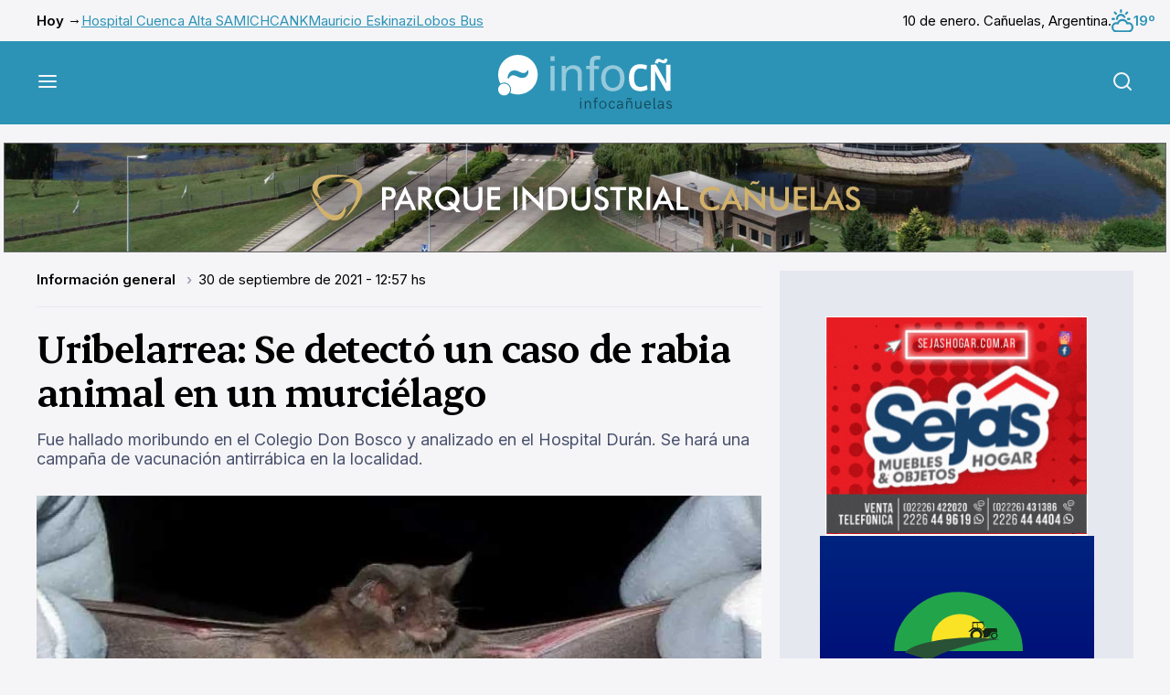

--- FILE ---
content_type: text/html; charset=UTF-8
request_url: https://www.infocanuelas.com/informacion-general/uribelarrea-se-detecto-un-caso-de-rabia-animal-en-un-murcielago
body_size: 9023
content:


<!DOCTYPE html>
<html >
<head>
    <meta charset="utf-8"/>
    <title>Uribelarrea: Se detectó un caso de rabia animal en un murciélago</title>
    <!-- Arbitrary tags -->
    <meta property="og:title" content="Uribelarrea: Se detectó un caso de rabia animal en un murciélago"/>
    <meta property="og:image" content="https://www.infocanuelas.com/media/uribelarrea-se-detecto-un-caso-de-rabia-animal-en-un-murcielago-23010.jpg"/>
    <meta name="twitter:image" content="https://www.infocanuelas.com/media/uribelarrea-se-detecto-un-caso-de-rabia-animal-en-un-murcielago-23010.jpg">
    <meta name="DC.date.issued" content="2026-01-10"/>
    <meta name="description" content="Fue hallado moribundo en el Colegio Don Bosco y analizado en el Hospital Durán. Se hará una campaña de vacunación antirrábica en la localidad."/>
    <meta name="og:description" content="Fue hallado moribundo en el Colegio Don Bosco y analizado en el Hospital Durán. Se hará una campaña de vacunación antirrábica en la localidad."/>
    <meta name="og:type" content="website"/>
    <meta name="og:url" content="https://www.infocanuelas.com/informacion-general/uribelarrea-se-detecto-un-caso-de-rabia-animal-en-un-murcielago"/>
    <meta http-equiv="Content-Type" content="text/html; charset=utf-8">
    <meta name="language" content="es">
        <meta name="rating" content="general">
    <meta name="robot" content="index, follow">
    <meta name="distribution" content="Global">
    <meta name="abstract" content="Portal de noticias e información general de Cañuelas">
    <meta name="e-mail" content="contacto@infocanuelas.com">
    <meta property="fb:app_id" content="180258086034519">
    <meta http-equiv="X-UA-Compatible" content="IE=edge">
    <meta name="keywords"
          content="diario, cañuelas, noticias, policiales, uribelarrea, vicente casares, la martona, máximo paz, turismo, fiestas populares, dulce de leche,  deportes, espectáculos, eventos, recitales, alejandro petión, gobernador udaondo, polo, videos, fotos, clasificados, buenos aires, argentina, santa rosa, san esteban, ruta 3, ruta 205, ruta 6, cultura, historia, educación, fiesta de la cerveza, cañuelense, cine, locaciones"/>
    <meta name="viewport" content="width=device-width, initial-scale=1.0"/>

    <meta name="msapplication-TileColor" content="#da532c">
    <meta name="theme-color" content="#ffffff">
    <link rel="apple-touch-icon" sizes="180x180" href=">/apple-touch-icon.png">
    <link rel="icon" type="image/png" sizes="32x32" href="/favicon-32x32.png">
    <link rel="icon" type="image/png" sizes="16x16" href="/favicon-16x16.png">
    <link rel="manifest" href="/site.webmanifest">
    <link rel="mask-icon" href="/safari-pinned-tab.svg" color="#5bbad5">
    <meta name="msapplication-TileColor" content="#da532c">
    <meta name="theme-color" content="#ffffff">
                <link rel="amphtml" href="https://www.infocanuelas.com/informacion-general/uribelarrea-se-detecto-un-caso-de-rabia-animal-en-un-murcielago/amp">
    
    <script type="application/ld+json">
        {
            "@context": "https://schema.org",
            "@type": "NewsArticle",
            "headline": "Uribelarrea: Se detectó un caso de rabia animal en un murciélago",
            "image": [
                "https://www.infocanuelas.com/media/uribelarrea-se-detecto-un-caso-de-rabia-animal-en-un-murcielago-23010.jpg"
            ],
            "datePublished": "2021-09-30T12:57:00+00:00",
            "dateModified": "2021-09-30T12:57:00+00:00",
            "author": [{
                "@type": "Organization",
                "name": "InfoCañuelas",
                "url": "/"
            }
                        ]
        }











    </script>


            <link rel="stylesheet" href="/build/infocanuelas.5526d5b6.css">
    </head>
<body>
<div class="mobile-banner">
                                <div class="ad-html-container">
                            <iframe src="https://www.infocanuelas.com/media/publicidades/parque-industrial-canuelas-mobile/index.html"
                        style="height: 116px; width: 350px"></iframe>
                    </div>
    
            </div>
<div class="container top-bar">
    <ul class="top-bar__links">
        <li>Hoy →</li>
                    <li><a href="/tags/hospital-cuenca-alta-samic">Hospital Cuenca Alta SAMIC</a></li>
                    <li><a href="/tags/hcank">HCANK</a></li>
                    <li><a href="/tags/mauricio-eskinazi">Mauricio Eskinazi</a></li>
                    <li><a href="/tags/lobos-bus">Lobos Bus</a></li>
            </ul>

    <div class="top-bar__date">
        <p>10 de enero. Cañuelas, Argentina.</p>
        <p class="top-bar__weather">
            <img src="/build/infocanuelas/images/weather/04n.svg" alt="weather"/>
            19º
        </p>
    </div>
</div>
<header class="main-header">
    <div class="container">
        <button class="main-header__toggle js-menu">
            <img src="/build/infocanuelas/images/menu.svg" alt="Menú"/>
        </button>

        <a href="/" class="main-header__logo">
                            <picture>
                    <source media="(min-width: 760px)"
                            srcset="/build/infocanuelas/images/infocn-logo.svg 760w">
                    <img src="/build/infocanuelas/images/infocn-logo-mobile.svg" alt="infocañuelas">
                </picture>
                    </a>

        <button class="main-header__search js-search">
            <img src="/build/infocanuelas/images/search.svg" alt="Buscar"/>
        </button>
    </div>
</header>
<div class="menu-overlay">
    <nav class="main-menu">
        <div class="main-menu__buttons">
            <button class="main-menu__button js-submenu">
                <img src="/build/infocanuelas/images/menu-left.svg" alt="">
                Volver
            </button>
            <button class="main-menu__button js-menu">
                Cerrar
                <img src="/build/infocanuelas/images/close.svg" alt="">
            </button>
        </div>

        <img src="/build/infocanuelas/images/infocn-logo-menu.svg" alt="infocañuelas"
             class="main-menu__logo">

                <div class="main-menu__scroller js-menu-scroller">
            <div class="main-menu__pages">
                <div class="main-menu__page">
                    <h2 class="title-2">Secciones</h2>
                    <ul class="main-menu__links">
                                                                                    <li>
                                    <a href="/">Últimas noticias</a>
                                </li>
                                                                                                                <li>
                                    <a href="/seccion/informacion-general">Actualidad</a>
                                </li>
                                                                                                                <li class="js-submenu" id="menu_3">
                                    <a href="">
                                        Economía
                                        <svg width="24" height="24" viewBox="0 0 24 24" fill="none"
                                             xmlns="http://www.w3.org/2000/svg">
                                            <path d="M9 18L15 12L9 6" stroke="currentColor" stroke-width="2"
                                                  stroke-linecap="round" stroke-linejoin="round"/>
                                        </svg>
                                    </a>
                                </li>
                                                                                                                <li>
                                    <a href="/seccion/policiales">Seguridad</a>
                                </li>
                                                                                                                <li>
                                    <a href="/seccion/cultura-y-eventos">Cultura</a>
                                </li>
                                                                                                                <li>
                                    <a href="/seccion/deportes">Deportes</a>
                                </li>
                                                                                                                <li>
                                    <a href="/seccion/columnistas">Opinión</a>
                                </li>
                                                                                                                <li class="js-submenu" id="menu_8">
                                    <a href="">
                                        Sociedad
                                        <svg width="24" height="24" viewBox="0 0 24 24" fill="none"
                                             xmlns="http://www.w3.org/2000/svg">
                                            <path d="M9 18L15 12L9 6" stroke="currentColor" stroke-width="2"
                                                  stroke-linecap="round" stroke-linejoin="round"/>
                                        </svg>
                                    </a>
                                </li>
                                                                                                                <li>
                                    <a href="/seccion/turismo">Turismo</a>
                                </li>
                                                                                                                <li>
                                    <a href="/archivo">Archivo</a>
                                </li>
                                                                        </ul>
                </div>
                                    <div class="main-menu__page d-none submenu" id="submenu_3">
                        <h2 class="title-2">Economía</h2>
                        <ul class="main-menu__links">
                                                            <li>
                                    <a href="/seccion/empresas">Empresas</a>
                                </li>
                                                            <li>
                                    <a href="/seccion/empleo">Empleo</a>
                                </li>
                                                            <li>
                                    <a href="/seccion/comerciales">Comerciales</a>
                                </li>
                                                            <li>
                                    <a href="/seccion/tecnologia">Tecnología</a>
                                </li>
                                                            <li>
                                    <a href="/seccion/urbanizaciones">Urbanizaciones</a>
                                </li>
                                                    </ul>
                    </div>
                                    <div class="main-menu__page d-none submenu" id="submenu_8">
                        <h2 class="title-2">Sociedad</h2>
                        <ul class="main-menu__links">
                                                            <li>
                                    <a href="/seccion/educacion">Educación</a>
                                </li>
                                                            <li>
                                    <a href="/seccion/variedades">Variedades</a>
                                </li>
                                                            <li>
                                    <a href="/seccion/trivias">Trivias</a>
                                </li>
                                                            <li>
                                    <a href="/seccion/defunciones">Defunciones</a>
                                </li>
                                                            <li>
                                    <a href="/seccion/solicitadas">Solicitadas</a>
                                </li>
                                                            <li>
                                    <a href="/seccion/cartas-de-lectores">Cartas de Lectores</a>
                                </li>
                                                            <li>
                                    <a href="/seccion/edictos">Edictos</a>
                                </li>
                                                            <li>
                                    <a href="/seccion/juegos">Juegos</a>
                                </li>
                                                    </ul>
                    </div>
                            </div>
        </div>

        <a target="_blank" href="https://airesradio.com/" class="main-menu--radio">
            <img src="/build/infocanuelas/images/radio.svg" alt="Escuchá radio en vivo">
        </a>
    </nav>
</div>
<div class="search-form">
    <form action="/busqueda" class="search-form__container" method="GET" target="_blank">
        <label class="search-form__label">
            Buscar en <strong>InfoCañuelas</strong>
            <input type="text" name="q" placeholder="Buscar nota">
        </label>
        <button class="button button--black button--wide">Buscar</button>
        <button class="search-form__close js-search">
            <img src="/build/infocanuelas/images/close.svg" alt="Cerrar">
        </button>
    </form>
</div>
    <main class="main">
        <div class="d-none" id="ad_horizontal_0"></div>
        <div class="grid container">
            <div class="grid__item grid__item--main">
                <article class="article">
                    <ul class="breadcrumb">
                                                <li>
                            <a href="/seccion/informacion-general"
                               style="color: var(--)">Información general
                            </a>
                        </li>
                                                <li>30
                            de septiembre
                            de 2021 - 12:57
                            hs
                        </li>
                    </ul>
                    <h1 class="title-1">Uribelarrea: Se detectó un caso de rabia animal en un murciélago</h1>
                    <p class="article__copy">Fue hallado moribundo en el Colegio Don Bosco y analizado en el Hospital Durán. Se hará una campaña de vacunación antirrábica en la localidad.</p>
                                            <div class="article__img">
                            <a href="https://www.infocanuelas.com/media/uribelarrea-se-detecto-un-caso-de-rabia-animal-en-un-murcielago-23010.jpg" data-fslightbox>
                                <img src="https://www.infocanuelas.com/media/uribelarrea-se-detecto-un-caso-de-rabia-animal-en-un-murcielago-23010.jpg"
                                     alt="Imagen referencial."/>
                            </a>

                            <p>Imagen referencial.</p>
                        </div>
                                        <div class="article__main">
                        <div class="article__share">
                            <div class="article__credits">
                                <p>
                                                                            <img src="/build/infocanuelas/images/credits.svg"
                                             alt="InfoCañuelas">
                                        <span>Escrito por: <strong>Redacción InfoCañuelas</strong></span>
                                                                    </p>
                                <span class="article__shared">
                                    <img src="/build/infocanuelas/images/share/share.svg"
                                         alt="Veces compartido"/>
                                    <span id="shares-total">75</span>
                                </span>
                            </div>
                            <div class="article__networks">
                                <div class="article__network-links">
                                    <a target="_blank" href="https://twitter.com/intent/tweet?text=Uribelarrea%3A+Se+detect%C3%B3+un+caso+de+rabia+animal+en+un+murci%C3%A9lago+%0A%0D+https%3A%2F%2Fwww.infocanuelas.com%2Finformacion-general%2Furibelarrea-se-detecto-un-caso-de-rabia-animal-en-un-murcielago">
                                        <img src="/build/infocanuelas/images/share/x.svg"
                                             alt="X">
                                    </a>
                                    <a target="_blank" href="https://www.facebook.com/dialog/share?app_id=180258086034519&amp;display=popup&amp;href=https://www.infocanuelas.com/informacion-general/uribelarrea-se-detecto-un-caso-de-rabia-animal-en-un-murcielago">
                                        <img src="/build/infocanuelas/images/share/facebook.svg"
                                             alt="Facebook">
                                    </a>
                                    <a target="_blank" href="https://api.whatsapp.com/send/?text=Uribelarrea%3A+Se+detect%C3%B3+un+caso+de+rabia+animal+en+un+murci%C3%A9lago+%0A%0D+https%3A%2F%2Fwww.infocanuelas.com%2Finformacion-general%2Furibelarrea-se-detecto-un-caso-de-rabia-animal-en-un-murcielago&amp;type=custom_url&amp;app_absent=0">
                                        <img src="/build/infocanuelas/images/share/whatsapp.svg"
                                             alt="WhatsApp">
                                    </a>
                                    <a target="_blank" href="https://t.me/share/url?url=https://www.infocanuelas.com/informacion-general/uribelarrea-se-detecto-un-caso-de-rabia-animal-en-un-murcielago&amp;text=Uribelarrea%3A+Se+detect%C3%B3+un+caso+de+rabia+animal+en+un+murci%C3%A9lago+%0A%0D+https%3A%2F%2Fwww.infocanuelas.com%2Finformacion-general%2Furibelarrea-se-detecto-un-caso-de-rabia-animal-en-un-murcielago">
                                        <img src="/build/infocanuelas/images/share/telegram.svg"
                                             alt="Telegram">
                                    </a>
                                </div>
                                <button class="article__networks-more">
                                    <img src="/build/infocanuelas/images/share/more.svg" alt="Más">
                                </button>
                                <div class="article-tools">
                                    <button class="article-tool" onclick="window.print()">
                                        <img src="/build/infocanuelas/images/share/print.svg" alt="">
                                        Imprimir
                                    </button>
                                    <div class="article-tool">
                                        <img src="/build/infocanuelas/images/share/text.svg" alt="">
                                        Agrandar texto
                                        <div class="article-tool_range">
                                            <button type="button">
                                                <img src="/build/infocanuelas/images/share/minus.svg"
                                                     alt="Menos">
                                            </button>
                                            <input id="font-size" type="range" min="0" max="5">
                                            <button type="button">
                                                <img src="/build/infocanuelas/images/share/plus.svg"
                                                     alt="Más">
                                            </button>
                                        </div>
                                    </div>
                                    <a class="article-tool"
                                       href="mailto:?subject=Uribelarrea%3A%20Se%20detect%C3%B3%20un%20caso%20de%20rabia%20animal%20en%20un%20murci%C3%A9lago&body=Lee%20esta%20nota%20ac%C3%A1%20%0D%0Ahttps://www.infocanuelas.com/informacion-general/uribelarrea-se-detecto-un-caso-de-rabia-animal-en-un-murcielago">
                                        <img src="/build/infocanuelas/images/share/email.svg" alt="">
                                        Enviar por mail
                                    </a>
                                </div>
                            </div>
                        </div>
                        <div id="article-body" class="article__body">
                                                        <!DOCTYPE html PUBLIC "-//W3C//DTD HTML 4.0 Transitional//EN" "http://www.w3.org/TR/REC-html40/loose.dtd">
<html><body><p>La Direcci&oacute;n de Zoonosis Municipal y la Secretar&iacute;a de Salud informaron que se ha detectado <strong>un caso de rabia animal en un murci&eacute;lago</strong>,<strong> en la localidad de Uribelarrea.</strong> Ante esta situaci&oacute;n se llev&oacute; a cabo el control de foco correspondiente, y se reforzar&aacute; la campa&ntilde;a de vacunaci&oacute;n de mascotas en la localidad.</p>

<p>El caso <strong>fue informado el pasado 24 de septiembre en el Sistema de Informaci&oacute;n Sanitaria (SISA)</strong> luego de que el 21 de septiembre <strong>un profesor m&eacute;dico veterinario del Colegio Don Bosco hallara un murci&eacute;lago moribundo</strong> y lo remitiera para su an&aacute;lisis al consultorio antirr&aacute;bico del Hospital Dur&aacute;n, que a su vez analiz&oacute; la muestra en el Instituto Luis Pasteur.</p>

<p>La informaci&oacute;n tambi&eacute;n fue notificada mediante la intervenci&oacute;n del Departamento de Zoonosis Provincial.</p>

<p>Desde la Secretar&iacute;a de Salud se tom&oacute; contacto con los directivos del establecimiento educativo dando informaci&oacute;n sobre la forma de proceder, en tanto que la Direcci&oacute;n de Zoonosis llev&oacute; a cabo en el lugar el control de foco correspondiente, que consiste en la <strong>vacunaci&oacute;n de mascotas en un radio de 400 metros al lugar del hallazgo.</strong></p>

<p>Al tratarse de una zona rural sin viviendas cercanas, <strong>se inici&oacute; la b&uacute;squeda de caninos y felinos que deambulan en las cercan&iacute;as del colegio.</strong></p>

<p>Para completar las acciones, <strong>la Direcci&oacute;n de Zoonosis de Ca&ntilde;uelas realizar&aacute; este viernes una campa&ntilde;a de vacunaci&oacute;n antirr&aacute;bica en la localidad de Uribelarrea </strong>para aquellos que no hayan vacunado a sus mascotas en las campa&ntilde;as realizadas en mayo de 2021 y Noviembre de 2020.</p>

<p><strong>Se debe vacunar contra Rabia a las mascotas desde los 3 meses de edad, y revacunar anualmente. </strong>La vacunaci&oacute;n antirr&aacute;bica de las mascotas tiene una vigencia de un a&ntilde;o.</p>

<p>En nuestra regi&oacute;n (Provincia de Buenos Aires) los murci&eacute;lagos son insect&iacute;voros. <strong>No atacan al hombre o animales, pero si est&aacute;n enfermos o moribundos (murci&eacute;lagos ca&iacute;dos, desorientados, encontrados de d&iacute;a en sitios no habituales) pueden morder, momento en el que son potenciales transmisores de rabia.</strong></p>

<p><strong>Ante la eventualidad de encontrar un murci&eacute;lago ca&iacute;do, no tocarlo</strong>. Comunicarse con Zoonosis, no deshacerse del mismo ya que es importante remitirlo para su an&aacute;lisis, para determinar estad&iacute;sticamente la presencia de murci&eacute;lagos infectados, as&iacute; como intervenir en control de foco si fuere positivo<br>
&nbsp;</p>
</body></html>


                            
                                                        

                                                            <p class="article__credits">Escrito por: <a href="">Redacción InfoCañuelas</a></p>
                                                    </div>
                    </div>
                </article>

                
                <div class="grid__item--subgdrid other-articles">
                    <div class="grid__item grid__item--full">
                        <h3 class="other-articles__title">También te puede interesar:</h3>
                    </div>
                                            <div class="grid__item grid__item--mini grid__item--bordered">
                                                            <div class="grid__item__img">
                                    <a href="/informacion-general/medicos-bonaerenses-rechazaron-los-planes-de-privatizacion-de-hospitales">
                                        <img src="https://www.infocanuelas.com/media/thumbnails/390_-696123d52c9d8.jpg"
                                             alt="">
                                    </a>
                                </div>
                                                        <div class="grid__item__info">
                                <a href="/informacion-general/medicos-bonaerenses-rechazaron-los-planes-de-privatizacion-de-hospitales">
                                    <h2 class="title-1">Médicos bonaerenses rechazaron los “planes de privatización” de hospitales</h2>
                                    <p class="grid__item__copy">La entidad que nuclea a todos los médicos de la Provincia publicó un comunicado de rechazo a la iniciativa del Gobierno Nacional que buscaría privatizar cinco hospitales de la red SAMIC, entre ellos el de Cañuelas.</p>
                                </a>
                                <a href="#galeria" class="button button--secondary">ver fotogalería
                                    <img src="/build/infocanuelas/images/arrows.svg" alt=""></a>
                            </div>
                        </div>
                                            <div class="grid__item grid__item--mini grid__item--bordered">
                                                            <div class="grid__item__img">
                                    <a href="/informacion-general/provincia-aprobo-la-rezonificacion-de-las-tierras-del-mercado-agroganadero">
                                        <img src="https://www.infocanuelas.com/media/thumbnails/390_-695e785e8d1ff.jpg"
                                             alt="">
                                    </a>
                                </div>
                                                        <div class="grid__item__info">
                                <a href="/informacion-general/provincia-aprobo-la-rezonificacion-de-las-tierras-del-mercado-agroganadero">
                                    <h2 class="title-1">Provincia aprobó la rezonificación de las tierras del Mercado Agroganadero</h2>
                                    <p class="grid__item__copy">No se autorizó un loteo para viviendas y se amplió el sector industrial.</p>
                                </a>
                                <a href="#galeria" class="button button--secondary">ver fotogalería
                                    <img src="/build/infocanuelas/images/arrows.svg" alt=""></a>
                            </div>
                        </div>
                                            <div class="grid__item grid__item--mini grid__item--bordered">
                                                            <div class="grid__item__img">
                                    <a href="/informacion-general/prolongado-corte-de-luz-altero-los-animos-en-uribelarrea">
                                        <img src="https://www.infocanuelas.com/media/thumbnails/390_-695cfe494bdf3.jpg"
                                             alt="">
                                    </a>
                                </div>
                                                        <div class="grid__item__info">
                                <a href="/informacion-general/prolongado-corte-de-luz-altero-los-animos-en-uribelarrea">
                                    <h2 class="title-1">Prolongado corte de luz alteró los ánimos en Uribelarrea</h2>
                                    <p class="grid__item__copy">Una falla en una línea de alta tensión dejó a la localidad sin servicio durante más de ocho horas. Algunos clientes planifican una movilización a la sede de la Cooperativa Carboni.</p>
                                </a>
                                <a href="#galeria" class="button button--secondary">ver fotogalería
                                    <img src="/build/infocanuelas/images/arrows.svg" alt=""></a>
                            </div>
                        </div>
                                            <div class="grid__item grid__item--mini grid__item--bordered">
                                                            <div class="grid__item__img">
                                    <a href="/informacion-general/una-operaria-municipal-cayo-de-un-camion-y-sufrio-doble-fractura">
                                        <img src="https://www.infocanuelas.com/media/thumbnails/390_-6958197324967.jpg"
                                             alt="">
                                    </a>
                                </div>
                                                        <div class="grid__item__info">
                                <a href="/informacion-general/una-operaria-municipal-cayo-de-un-camion-y-sufrio-doble-fractura">
                                    <h2 class="title-1">Una operaria municipal cayó de un camión y sufrió doble fractura</h2>
                                    <p class="grid__item__copy">Ocurrió cuando juntaba residuos en Vicente Casares. Fue asistida en el Hospital Marzetti.</p>
                                </a>
                                <a href="#galeria" class="button button--secondary">ver fotogalería
                                    <img src="/build/infocanuelas/images/arrows.svg" alt=""></a>
                            </div>
                        </div>
                                    </div>

                <div id="fb-root"></div>
                <script async defer crossorigin="anonymous"
                        src="https://connect.facebook.net/es_ES/sdk.js#xfbml=1&version=v17.0&appId=286920591921595&autoLogAppEvents=1"
                        nonce="6mbtpYOY"></script>
                <div class="fb-comments" data-href="https://www.infocanuelas.com/informacion-general/uribelarrea-se-detecto-un-caso-de-rabia-animal-en-un-murcielago"
                     data-width="" data-numposts="5"></div>
            </div>
            <div class="grid__item grid__item--small grid__item--adbar">
                                    <a href="https://www.sejashogar.com.ar/" target="_blank"
                       class="banner ">
                                            <img class="lazy" data-src="https://www.infocanuelas.com/media/publicidades/sejas-hogar-23104.gif" alt="">
            
                    </a>
                                    <a href="" target="_blank"
                       class="banner ">
                                <div class="ad-html-container">
                            <iframe src="https://www.infocanuelas.com/media/publicidades/impacto-rural-2/index.html"
                        style="height: 250px; width: 300px"></iframe>
                    </div>
    
                    </a>
                                    <a href="" target="_blank"
                       class="banner ">
                                            <img class="lazy" data-src="https://www.infocanuelas.com/media/publicidades/Arenados-692dd963274e5.jpg" alt="">
            
                    </a>
                                    <a href="https://www.infocanuelas.com/comerciales/mariano-scrochi-abogado" target="_blank"
                       class="banner ">
                                            <img class="lazy" data-src="https://www.infocanuelas.com/media/publicidades/Dr-Mariano-Scrochi-692f3dcd128b6.jpg" alt="">
            
                    </a>
                                    <a href="" target="_blank"
                       class="banner inside-post-ad">
                                            <img class="lazy" data-src="https://www.infocanuelas.com/media/publicidades/Implantes-Dentales-Dr-Eduardo-Diaz-6899e2dc484b4.gif" alt="">
            
                    </a>
                                    <a href="https://www.edesur.com.ar/" target="_blank"
                       class="banner ">
                                            <img class="lazy" data-src="https://www.infocanuelas.com/media/publicidades/Edesur-Electrodependientes-Oct-2025-6909efe80bef5.gif" alt="">
            
                    </a>
                                    <a href="" target="_blank"
                       class="banner ">
                                            <img class="lazy" data-src="https://www.infocanuelas.com/media/publicidades/Cicas-68e00918137ee.gif" alt="">
            
                    </a>
                                    <a href="https://bit.ly/3URWB6X" target="_blank"
                       class="banner ">
                                            <img class="lazy" data-src="https://www.infocanuelas.com/media/publicidades/UCES-Vet-Agro-jun-2024-68f0f8f982b50.jpg" alt="">
            
                    </a>
                                    <a href="https://bit.ly/3HtgY3d" target="_blank"
                       class="banner ">
                                            <img class="lazy" data-src="https://www.infocanuelas.com/media/publicidades/UCES-Medicina-oct-2025-68f0f8c25f677.jpg" alt="">
            
                    </a>
                                    <a href="" target="_blank"
                       class="banner ">
                                            <img class="lazy" data-src="https://www.infocanuelas.com/media/publicidades/Mario-Dolar-6836f828c670c.jpg" alt="">
            
                    </a>
                                    <a href="https://www.vtvcanuelas.com/" target="_blank"
                       class="banner ">
                                            <img class="lazy" data-src="https://www.infocanuelas.com/media/publicidades/VTV-66735a0d21026.jpg" alt="">
            
                    </a>
                                    <a href="" target="_blank"
                       class="banner ">
                                            <img class="lazy" data-src="https://www.infocanuelas.com/media/publicidades/Cocatra-Cubiertas-67dc7641329aa.jpg" alt="">
            
                    </a>
                                    <a href="" target="_blank"
                       class="banner ">
                                            <img class="lazy" data-src="https://www.infocanuelas.com/media/publicidades/kik-taller-marzo-2024-65e4f91bd6dfd.jpg" alt="">
            
                    </a>
                                    <a href="" target="_blank"
                       class="banner ">
                                <div class="ad-html-container">
                            <iframe src="https://www.infocanuelas.com/media/publicidades/revicanuelas-columna/revicanuelas300x250.html"
                        style="height: 250px; width: 300px"></iframe>
                    </div>
    
                    </a>
                                    <a href="https://laeugenia.com.ar/" target="_blank"
                       class="banner ">
                                            <img class="lazy" data-src="https://www.infocanuelas.com/media/publicidades/La-Eugenia-667b35097b775.jpg" alt="">
            
                    </a>
                                    <a href="https://www.mseg.gba.gov.ar/ingreso.html" target="_blank"
                       class="banner ">
                                            <img class="lazy" data-src="https://www.infocanuelas.com/media/publicidades/municipalidad-policia-23881.gif" alt="">
            
                    </a>
                                    <a href="https://www.facebook.com/chacinadosponce" target="_blank"
                       class="banner ">
                                <div class="ad-html-container">
                            <iframe src="https://www.infocanuelas.com/media/publicidades/ponce-chacinados-2020/index.html"
                        style="height: 250px; width: 300px"></iframe>
                    </div>
    
                    </a>
                                    <a href="https://www.infocanuelas.com/comerciales/rodriguez-saldias-asesores-contables" target="_blank"
                       class="banner ">
                                            <img class="lazy" data-src="https://www.infocanuelas.com/media/publicidades/rodriguez-y-saldias-23045.gif" alt="">
            
                    </a>
                                    <a href="http://canuelasbus.com.ar/" target="_blank"
                       class="banner ">
                                            <img class="lazy" data-src="https://www.infocanuelas.com/media/publicidades/canuelas-bus-17400.jpg" alt="">
            
                    </a>
                            </div>
        </div>
    </main>
    <div class="">
                    <a href="https://www.sejashogar.com.ar/" target="_blank" class="banner only-mobile">
                                    <img class="lazy" data-src="https://www.infocanuelas.com/media/publicidades/sejas-hogar-23104.gif" alt="">
            
            </a>
                    <a href="" target="_blank" class="banner only-mobile">
                        <div class="ad-html-container">
                            <iframe src="https://www.infocanuelas.com/media/publicidades/impacto-rural-2/index.html"
                        style="height: 250px; width: 300px"></iframe>
                    </div>
    
            </a>
                    <a href="" target="_blank" class="banner only-mobile">
                                    <img class="lazy" data-src="https://www.infocanuelas.com/media/publicidades/Arenados-692dd963274e5.jpg" alt="">
            
            </a>
                    <a href="https://www.infocanuelas.com/comerciales/mariano-scrochi-abogado" target="_blank" class="banner only-mobile">
                                    <img class="lazy" data-src="https://www.infocanuelas.com/media/publicidades/Dr-Mariano-Scrochi-692f3dcd128b6.jpg" alt="">
            
            </a>
                    <a href="https://www.edesur.com.ar/" target="_blank" class="banner only-mobile">
                                    <img class="lazy" data-src="https://www.infocanuelas.com/media/publicidades/Edesur-Electrodependientes-Oct-2025-6909efe80bef5.gif" alt="">
            
            </a>
                    <a href="" target="_blank" class="banner only-mobile">
                                    <img class="lazy" data-src="https://www.infocanuelas.com/media/publicidades/Cicas-68e00918137ee.gif" alt="">
            
            </a>
                    <a href="https://bit.ly/3URWB6X" target="_blank" class="banner only-mobile">
                                    <img class="lazy" data-src="https://www.infocanuelas.com/media/publicidades/UCES-Vet-Agro-jun-2024-68f0f8f982b50.jpg" alt="">
            
            </a>
                    <a href="https://bit.ly/3HtgY3d" target="_blank" class="banner only-mobile">
                                    <img class="lazy" data-src="https://www.infocanuelas.com/media/publicidades/UCES-Medicina-oct-2025-68f0f8c25f677.jpg" alt="">
            
            </a>
                    <a href="" target="_blank" class="banner only-mobile">
                                    <img class="lazy" data-src="https://www.infocanuelas.com/media/publicidades/Mario-Dolar-6836f828c670c.jpg" alt="">
            
            </a>
                    <a href="https://www.vtvcanuelas.com/" target="_blank" class="banner only-mobile">
                                    <img class="lazy" data-src="https://www.infocanuelas.com/media/publicidades/VTV-66735a0d21026.jpg" alt="">
            
            </a>
                    <a href="" target="_blank" class="banner only-mobile">
                                    <img class="lazy" data-src="https://www.infocanuelas.com/media/publicidades/Cocatra-Cubiertas-67dc7641329aa.jpg" alt="">
            
            </a>
                    <a href="" target="_blank" class="banner only-mobile">
                                    <img class="lazy" data-src="https://www.infocanuelas.com/media/publicidades/kik-taller-marzo-2024-65e4f91bd6dfd.jpg" alt="">
            
            </a>
                    <a href="" target="_blank" class="banner only-mobile">
                        <div class="ad-html-container">
                            <iframe src="https://www.infocanuelas.com/media/publicidades/revicanuelas-columna/revicanuelas300x250.html"
                        style="height: 250px; width: 300px"></iframe>
                    </div>
    
            </a>
                    <a href="https://laeugenia.com.ar/" target="_blank" class="banner only-mobile">
                                    <img class="lazy" data-src="https://www.infocanuelas.com/media/publicidades/La-Eugenia-667b35097b775.jpg" alt="">
            
            </a>
                    <a href="https://www.mseg.gba.gov.ar/ingreso.html" target="_blank" class="banner only-mobile">
                                    <img class="lazy" data-src="https://www.infocanuelas.com/media/publicidades/municipalidad-policia-23881.gif" alt="">
            
            </a>
                    <a href="https://www.facebook.com/chacinadosponce" target="_blank" class="banner only-mobile">
                        <div class="ad-html-container">
                            <iframe src="https://www.infocanuelas.com/media/publicidades/ponce-chacinados-2020/index.html"
                        style="height: 250px; width: 300px"></iframe>
                    </div>
    
            </a>
                    <a href="https://www.infocanuelas.com/comerciales/rodriguez-saldias-asesores-contables" target="_blank" class="banner only-mobile">
                                    <img class="lazy" data-src="https://www.infocanuelas.com/media/publicidades/rodriguez-y-saldias-23045.gif" alt="">
            
            </a>
                    <a href="http://canuelasbus.com.ar/" target="_blank" class="banner only-mobile">
                                    <img class="lazy" data-src="https://www.infocanuelas.com/media/publicidades/canuelas-bus-17400.jpg" alt="">
            
            </a>
            </div>
            <div class="grid__item grid__item--full banner desktop-banner ad_horizontal"
             style="display: none">
                    <div class="ad-html-container">
                            <iframe src="https://www.infocanuelas.com/media/publicidades/parque-industrial-canuelas/index.html"
                        style="height: 120px; width: 1272px"></iframe>
                    </div>
    
        </div>
    <footer class="main-footer">
    <div class="main-footer__donate">
        <h4 class="title-2">Contribuí <strong>con InfoCañuelas</strong></h4>

        <p>Tu aporte permitirá que este portal siga disponible para todos.</p>

        <a href="/contribui/" class="button">Donar <img
                    src="/build/infocanuelas/images/donate/donate.svg"
                    alt="Donar"></a>
    </div>
    <div class="main-footer__container">
        <div class="main-footer__content container">
            <div class="main-footer__logo">
                <img src="/build/infocanuelas/images/infocn-footer.svg" alt="infocañuelas">
            </div>
            <div class="main-footer__info">
                <p><strong>Portal de noticias fundado el 11 de octubre de 2006</strong><br>
                    Propietario y Director Periodístico: Germán R. Hergenrether<br>
                    Correo electrónico: info@infocanuelas.com<br>
                    Cañuelas, Provincia de Buenos Aires, Argentina<br>
                    Teléfono / Whatsapp: +54 9 2226 601319 N° de Registro DNDA: 5343054<br>
                    N° de Edición: 6043 | N° de Resolución RNPI: 2699932</p>
            </div>
            <div class="main-footer__social">
                <a target="_blank" href="mailto:info@infocanuelas.com">
                    <img src="/build/infocanuelas/images/social/email.svg" alt="email">
                </a>
                <a target="_blank" href="/mediakit/mediakit.pdf">
                    <img src="/build/infocanuelas/images/social/mediakit.svg" alt="mediakit">
                </a>
                <a target="_blank" href="https://www.facebook.com/InfoCanuelas.portal/?locale=es_LA">
                    <img src="/build/infocanuelas/images/social/facebook.svg" alt="facebook">
                </a>
                <a target="_blank" href="https://twitter.com/infocanuelas">
                    <img src="/build/infocanuelas/images/social/x.svg" alt="X">
                </a>
                <a target="_blank" href="https://www.youtube.com/@InfoCanuelas">
                    <img src="/build/infocanuelas/images/social/youtube.svg" alt="youtube">
                </a>
                <a target="_blank" href="https://www.instagram.com/infocanuelas/">
                    <img src="/build/infocanuelas/images/social/instagram.svg" alt="instagram">
                </a>
                <a target="_blank" href="">
                    <img src="/build/infocanuelas/images/social/rss.svg" alt="rss">
                </a>
            </div>
        </div>
        <div class="main-footer__links container">
            <ul>
                <li>
                    <a href="">Comunicate</a>
                    <ul>
                        <li><a href="/contacto">Contacto</a></li>
                        <li><a href="/quienes-somos">Quiénes somos</a>
                        </li>
                        <li><a href="/contacto">Envianos tu noticia</a></li>
                    </ul>
                </li>
                <li>
                    <a href="">Guía del Turista</a>
                    <ul>
                        <li>
                            <a href="/canuelas-ubicacion-y-formas-de-acceso">
                                Cómo llegar</a>
                        </li>
                        <li>
                            <a href="/turismo/ciudad-de-canuelas">Ciudad
                                de Cañuelas</a></li>
                        <li>
                            <a href="/turismo/uribelarrea-un-oasis-muy-cerca-de-la-ciudad-1">Uribelarrea</a>
                        </li>
                        <li><a href="/tags/fiestas-populares">Fiestas Populares</a></li>
                        <li><a href="/tags/gastronomia">Gastronomía</a></li>
                        <li><a href="/tags/hospedajes">Hospedajes</a></li>
                        <li><a href="/tags/estancias">Estancias</a></li>
                    </ul>
                </li>
                <li>
                    <a href="">Destacados</a>
                    <ul>
                        <li>
                            <a href="/un-canuelense-que-conquista-el-mundo">Dulce
                                de Leche</a></li>
                        <li>
                            <a href="/turismo/la-martona-cuna-de-la-industria-lechera-nacional">La
                                Martona</a></li>
                        <li>
                            <a href="/cultura-y-eventos/canuelas-escenario-para-filmaciones">Filmá
                                en Cañuelas</a></li>
                        <li><a href="/el-padre-de-la-musicologia">Carlos
                                Vega</a></li>
                        <li>
                            <a href="/el-poeta-del-campo-la-tierra-y-la-infancia">Guillermo
                                Etchebehere</a></li>
                    </ul>
                </li>
                <li>
                    <a href="">Datos y Servicios</a>
                    <ul>
                        <li><a href="/tags/telefonos-utiles">Teléfonos útiles</a></li>
                        <li><a href="/tags/transportes">Transportes</a></li>
                        <li><a href="/tags/inmobiliarias">Inmobiliarias</a></li>
                    </ul>
                </li>
                <li>
                    <a href="">Sobre Cañuelas</a>
                    <ul>
                        <li><a href="/tags/historia">Historia</a></li>
                        <li><a href="/tags/geografia">Geografía</a></li>
                        <li><a href="/tags/musica">Música</a></li>
                        <li><a href="/tags/literatura">Literatura</a></li>
                        <li><a href="/tags/artes-visuales">Artes visuales</a></li>
                        <li><a href="/tags/personajes">Personajes</a></li>
                    </ul>
                </li>
            </ul>
        </div>
    </div>
</footer>

        <script src="/build/runtime.e568314e.js" defer></script><script src="/build/61.130bcc5f.js" defer></script><script src="/build/339.1e1e1d11.js" defer></script><script src="/build/269.da754a1c.js" defer></script><script src="/build/infocanuelas.7eb791f6.js" defer></script>
    <script src="/build/lazyload.5054cac7.js" defer></script>
    <script src="/build/ads-logic.b9f942eb.js" defer></script>

    <!-- Google Analytics -->
    <script>
      (function (i, s, o, g, r, a, m) {
        i['GoogleAnalyticsObject'] = r
        i[r] = i[r] || function () {
          (i[r].q = i[r].q || []).push(arguments)
        }, i[r].l = 1 * new Date()
        a = s.createElement(o),
          m = s.getElementsByTagName(o)[0]
        a.async = 1
        a.src = g
        m.parentNode.insertBefore(a, m)
      })(window, document, 'script', 'https://www.google-analytics.com/analytics.js', 'ga')

      ga('create', 'UA-2154058-1', 'auto')
      ga('send', 'pageview')
    </script>
    <!-- End Google Analytics -->


    <script>
      const getShareCountPath = "/share-count/uribelarrea-se-detecto-un-caso-de-rabia-animal-en-un-murcielago"
    </script>

    <script src="/build/31.b766156a.js" defer></script><script src="/build/post.494af616.js" defer></script>
    <script src="/build/786.a50188b9.js" defer></script><script src="/build/83.f3ecc551.js" defer></script><script src="/build/poll.b23b3386.js" defer></script>
</body>
</html>


--- FILE ---
content_type: text/html
request_url: https://www.infocanuelas.com/media/publicidades/ponce-chacinados-2020/index.html
body_size: 20859
content:
<!DOCTYPE html>
<!--
	NOTES:
	1. All tokens are represented by '$' sign in the template.
	2. You can write your code only wherever mentioned.
	3. All occurrences of existing tokens will be replaced by their appropriate values.
	4. Blank lines will be removed automatically.
	5. Remove unnecessary comments before creating your template.
-->
<html>
<head>
<meta charset="UTF-8">
<meta name="authoring-tool" content="Adobe_Animate_CC">
<title>chacinados300x250</title>
<!-- write your code here -->
<script src="https://code.createjs.com/createjs-2015.11.26.min.js"></script>
<script>
(function (cjs, an) {
var p; // shortcut to reference prototypes
var lib={};var ss={};var img={};
lib.ssMetadata = [
		{name:"chacinados300x250_atlas_P_", frames: [[207,87,119,110],[0,0,368,85],[0,87,205,77]]},
		{name:"chacinados300x250_atlas_NP_", frames: [[0,0,600,500]]}
];
// symbols:
(lib.chorizo = function() {
	this.initialize(ss["chacinados300x250_atlas_NP_"]);
	this.gotoAndStop(0);
}).prototype = p = new cjs.Sprite();
(lib.corona2x = function() {
	this.initialize(ss["chacinados300x250_atlas_P_"]);
	this.gotoAndStop(0);
}).prototype = p = new cjs.Sprite();
(lib.liston2x = function() {
	this.initialize(ss["chacinados300x250_atlas_P_"]);
	this.gotoAndStop(1);
}).prototype = p = new cjs.Sprite();
(lib.rp2x = function() {
	this.initialize(ss["chacinados300x250_atlas_P_"]);
	this.gotoAndStop(2);
}).prototype = p = new cjs.Sprite();
// helper functions:
function mc_symbol_clone() {
	var clone = this._cloneProps(new this.constructor(this.mode, this.startPosition, this.loop));
	clone.gotoAndStop(this.currentFrame);
	clone.paused = this.paused;
	clone.framerate = this.framerate;
	return clone;
}
function getMCSymbolPrototype(symbol, nominalBounds, frameBounds) {
	var prototype = cjs.extend(symbol, cjs.MovieClip);
	prototype.clone = mc_symbol_clone;
	prototype.nominalBounds = nominalBounds;
	prototype.frameBounds = frameBounds;
	return prototype;
	}
(lib.whiteoval = function(mode,startPosition,loop) {
	this.initialize(mode,startPosition,loop,{});
	// Layer_1
	this.shape = new cjs.Shape();
	this.shape.graphics.f().s("#231F20").ss(1,0,0,22.9).p("AnyjUQhDAlgrAsQg/A/AABEQAABEA/BAQArAsBDAlQBiA1CBAdQCBAcCOAAQCPAACBgcQCBgdBig1QBDglAsgsQA+hAAAhEQAAhEg+g/QgsgthDgkQhig2iBgcQiBgdiPAAQiOAAiBAdQiBAchiA2g");
	this.shape.setTransform(69.825,34.5);
	this.shape_1 = new cjs.Shape();
	this.shape_1.graphics.f("#FFFFFF").s().p("AkPEnQiBgdhig1QhDglgrgsQg/hAAAhEQAAhDA/hAQArgsBDglQBig2CBgcQCBgdCOAAQCPAACBAdQCBAcBiA2QBDAlAsAsQA+BAAABDQAABEg+A/QgsAthDAlQhiA1iBAdQiBAciPAAQiOAAiBgcg");
	this.shape_1.setTransform(69.825,34.5);
	this.shape_2 = new cjs.Shape();
	this.shape_2.graphics.f().s("#231F20").ss(1,0,0,22.9).p("AoAjlQhIAmgvAxQhCBEAABKQAABLBCBFQAvAvBIAnQBlA3CFAeQCFAeCSAAQCTAACEgeQCFgdBlg4QBIgnAugwQBChEAAhLQAAhKhChEQgugwhIgnQhmg3iEgeQiFgeiTAAQiSAAiFAeQiEAehlA3g");
	this.shape_2.setTransform(69.825,34.475);
	this.shape_3 = new cjs.Shape();
	this.shape_3.graphics.f("#FFFFFF").s().p("AkWE7QiFgehlg3QhIgngvgvQhChFAAhLQAAhKBChEQAvgxBIgmQBlg3CEgeQCFgeCSAAQCTAACFAeQCEAeBmA3QBIAnAuAwQBCBEAABKQAABLhCBEQguAwhIAnQhlA4iFAdQiEAeiTAAQiSAAiFgeg");
	this.shape_3.setTransform(69.825,34.475);
	this.timeline.addTween(cjs.Tween.get({}).to({state:[{t:this.shape_3},{t:this.shape_2},{t:this.shape_1},{t:this.shape}]}).wait(1));
}).prototype = getMCSymbolPrototype(lib.whiteoval, new cjs.Rectangle(-1.6,-1,142.9,71), null);
(lib.txt7 = function(mode,startPosition,loop) {
	this.initialize(mode,startPosition,loop,{});
	// Layer_1
	this.shape = new cjs.Shape();
	this.shape.graphics.f("#FFFFFF").s().p("[base64]");
	this.shape.setTransform(99.6679,10.1531);
	this.shape_1 = new cjs.Shape();
	this.shape_1.graphics.f("#FFFFFF").s().p("AgtAuQgTgTAAgbQAAgZATgTQATgTAagBQAbAAATATQATATAAAaQAAAbgTATQgTATgbAAQgaAAgTgTgAgbgdQgNANAAAQIAAAAQAAARAMAMQAMAMAQABQARAAAMgMQAMgMABgRQAAgQgMgNQgMgMgRAAIgBAAQgQAAgLALg");
	this.shape_1.setTransform(87.075,10.175);
	this.shape_2 = new cjs.Shape();
	this.shape_2.graphics.f("#FFFFFF").s().p("[base64]");
	this.shape_2.setTransform(72.475,8.325);
	this.shape_3 = new cjs.Shape();
	this.shape_3.graphics.f("#FFFFFF").s().p("[base64]");
	this.shape_3.setTransform(59.0781,10.075);
	this.shape_4 = new cjs.Shape();
	this.shape_4.graphics.f("#FFFFFF").s().p("[base64]");
	this.shape_4.setTransform(43.6182,10.45);
	this.shape_5 = new cjs.Shape();
	this.shape_5.graphics.f("#FFFFFF").s().p("AANA+QgBAAgBAAQAAAAgBgBQAAAAgBgBQAAAAAAgBIAAgXIg2AAQgBAAgBAAQAAAAgBgBQAAAAAAgBQAAAAAAgBIAAgPIA/hOIADgBIAKAAQABAAABAAQAAAAABABQAAAAAAABQAAAAAAABIAABMIAPAAQABAAAAAAQABAAAAABQABAAAAAAQAAABAAABIAAALQAAABAAABQAAAAgBABQAAAAgBABQAAAAgBAAIgPAAIAAAXQAAABAAAAQAAABgBAAQAAABgBAAQAAAAgBAAgAgZARIAjAAIAAgqg");
	this.shape_5.setTransform(32.775,10.275);
	this.shape_6 = new cjs.Shape();
	this.shape_6.graphics.f("#FFFFFF").s().p("[base64]");
	this.shape_6.setTransform(17.725,10.185);
	this.shape_7 = new cjs.Shape();
	this.shape_7.graphics.f("#FFFFFF").s().p("AgyA/QgBAAgBAAQAAAAgBgBQAAAAAAgBQAAgBAAgBIAAh2QAAAAAAgBQAAgBAAAAQABgBAAAAQABAAABAAIAqAAQAaAAASATQASASAAAZQAAAagSATQgTASgZAAgAgeApIAUAAQAQAAAMgMQAMgLAAgRIAAgBQAAgQgLgMQgMgMgPAAIgWAAg");
	this.shape_7.setTransform(5.425,10.2);
	this.timeline.addTween(cjs.Tween.get({}).to({state:[{t:this.shape_7},{t:this.shape_6},{t:this.shape_5},{t:this.shape_4},{t:this.shape_3},{t:this.shape_2},{t:this.shape_1},{t:this.shape}]}).wait(1));
}).prototype = getMCSymbolPrototype(lib.txt7, new cjs.Rectangle(0,0,103.8,16.7), null);
(lib.txt6 = function(mode,startPosition,loop) {
	this.initialize(mode,startPosition,loop,{});
	// Layer_1
	this.shape = new cjs.Shape();
	this.shape.graphics.f("#FFFFFF").s().p("[base64]");
	this.shape.setTransform(150.8469,10.4282);
	this.shape_1 = new cjs.Shape();
	this.shape_1.graphics.f("#FFFFFF").s().p("[base64]");
	this.shape_1.setTransform(139.4531,8.3679);
	this.shape_2 = new cjs.Shape();
	this.shape_2.graphics.f("#FFFFFF").s().p("[base64]");
	this.shape_2.setTransform(125.2292,10.425);
	this.shape_3 = new cjs.Shape();
	this.shape_3.graphics.f("#FFFFFF").s().p("AgjA/[base64]");
	this.shape_3.setTransform(107.5,10.45);
	this.shape_4 = new cjs.Shape();
	this.shape_4.graphics.f("#FFFFFF").s().p("[base64]");
	this.shape_4.setTransform(95.3068,10.4276);
	this.shape_5 = new cjs.Shape();
	this.shape_5.graphics.f("#FFFFFF").s().p("[base64]");
	this.shape_5.setTransform(82.7643,10.35);
	this.shape_6 = new cjs.Shape();
	this.shape_6.graphics.f("#FFFFFF").s().p("AAhA/[base64]");
	this.shape_6.setTransform(69.425,10.45);
	this.shape_7 = new cjs.Shape();
	this.shape_7.graphics.f("#FFFFFF").s().p("AgkA/[base64]");
	this.shape_7.setTransform(52.7,10.45);
	this.shape_8 = new cjs.Shape();
	this.shape_8.graphics.f("#FFFFFF").s().p("AgyA/QgBAAgBAAQAAAAgBgBQAAAAAAgBQgBgBAAAAIABh2QgBgEAEAAIAqAAQAaAAASASQASATAAAZQAAAagSASQgSATgaAAgAgeApIAUAAQAQAAAMgMQAMgLAAgRIAAgBQAAgQgMgMQgLgLgQgBIgBAAIgUAAg");
	this.shape_8.setTransform(40.4,10.45);
	this.shape_9 = new cjs.Shape();
	this.shape_9.graphics.f("#FFFFFF").s().p("[base64]");
	this.shape_9.setTransform(28.08,10.425);
	this.shape_10 = new cjs.Shape();
	this.shape_10.graphics.f("#FFFFFF").s().p("AgkA/[base64]");
	this.shape_10.setTransform(17.725,10.45);
	this.shape_11 = new cjs.Shape();
	this.shape_11.graphics.f("#FFFFFF").s().p("AgyA/QgBAAgBAAQAAAAgBgBQAAAAAAgBQAAgBAAAAIAAh2QAAgBAAgBQAAgBAAAAQABgBAAAAQABAAABAAIAqAAQAaAAASASQASATAAAZQAAAagSASQgTATgZAAgAgeApIAUAAQAQAAAMgMQAMgLAAgRIAAgBQAAgQgLgMQgMgLgPgBIgBAAIgVAAg");
	this.shape_11.setTransform(5.425,10.45);
	this.timeline.addTween(cjs.Tween.get({}).to({state:[{t:this.shape_11},{t:this.shape_10},{t:this.shape_9},{t:this.shape_8},{t:this.shape_7},{t:this.shape_6},{t:this.shape_5},{t:this.shape_4},{t:this.shape_3},{t:this.shape_2},{t:this.shape_1},{t:this.shape}]}).wait(1));
}).prototype = getMCSymbolPrototype(lib.txt6, new cjs.Rectangle(0,0,155,16.9), null);
(lib.txt5 = function(mode,startPosition,loop) {
	this.initialize(mode,startPosition,loop,{});
	// Layer_1
	this.shape = new cjs.Shape();
	this.shape.graphics.f("#FFFFFF").s().p("Ag0BiQgFAAAAgFIAAi5QAAgFAFAAIAiAAQAEAAABAFIAACVIBCAAQAFAAAAAFIAAAfQAAAFgFAAg");
	this.shape.setTransform(156,10.125);
	this.shape_1 = new cjs.Shape();
	this.shape_1.graphics.f("#FFFFFF").s().p("AA6BjQgGABgEgIIgKgVIhLAAIgKAVQgDAIgHgBIgfAAQgFAAAAgEIAAgDIBYi7QABgCADgCIADAAQADACABACIBYC7QACAEgEADIgDAAgAgUAgIApAAIgVgtg");
	this.shape_1.setTransform(137.8481,9.95);
	this.shape_2 = new cjs.Shape();
	this.shape_2.graphics.f("#FFFFFF").s().p("ABKBlIgEgBIhthvIAABoQAAAFgFAAIghAAQgGAAAAgFIAAi8QAAgFAFAAIAHAAIBvBrIAAhiQAAgGAFAAIAhAAQAGAAAAAGIAAC7QAAAFgGAAg");
	this.shape_2.setTransform(117,10.075);
	this.shape_3 = new cjs.Shape();
	this.shape_3.graphics.f("#FFFFFF").s().p("AA6BjQgGABgEgIIgKgVIhLAAIgKAVQgCAIgIgBIgfAAQgFAAAAgEIAAgDIBYi7QABgCAEgCIACAAQADABABADIBYC7QACAEgEADIgDAAgAgUAgIApAAIgVgtg");
	this.shape_3.setTransform(96.2481,9.95);
	this.shape_4 = new cjs.Shape();
	this.shape_4.graphics.f("#FFFFFF").s().p("[base64]");
	this.shape_4.setTransform(78.6386,10.0796);
	this.shape_5 = new cjs.Shape();
	this.shape_5.graphics.f("#FFFFFF").s().p("Ag5BiQgFAAAAgFIAAi5QAAgFAFAAIBzAAQAFAAAAAFIAAAfQAAAFgFAAIhNAAIAAAjIA/AAQAFAAAAAFIAAAdQABAGgFAAIhAAAIAAAmIBNAAQAFAAAAAFIAAAfQAAAFgFAAg");
	this.shape_5.setTransform(62.575,10.1);
	this.shape_6 = new cjs.Shape();
	this.shape_6.graphics.f("#FFFFFF").s().p("AgQBiQgEAAgCgFIAAiVIgnAAQgGAAAAgGIAAgeQAAgFAGAAIB7AAQAFAAAAAFIAAAeQAAAGgFAAIgoAAIAACVQAAAFgGAAg");
	this.shape_6.setTransform(46,10.15);
	this.shape_7 = new cjs.Shape();
	this.shape_7.graphics.f("#FFFFFF").s().p("AAeBiQgDAAgBgCIglhLIgTAAIAABIQgBAEgFABIghAAQgFAAAAgFIAAi5QAAgFAFAAIBTAAQAZAAASARQARASABAZQAAATgMAQQgLAOgSAHIAmBHQADAEgFADIgDABgAgegOIAoAAQAJAAAHgHQAFgGABgJQgBgJgFgGQgHgGgJAAIgoAAg");
	this.shape_7.setTransform(29.3,10.125);
	this.shape_8 = new cjs.Shape();
	this.shape_8.graphics.f("#FFFFFF").s().p("AA6BjQgGABgEgIIgKgVIhLAAIgKAVQgDAIgHgBIgfAAQgFAAAAgEIAAgDIBYi7QACgDADgBIABAAQAEACABACIBYC7QACAEgEADIgDAAgAgUAgIApAAIgVgtg");
	this.shape_8.setTransform(9.4333,9.95);
	this.timeline.addTween(cjs.Tween.get({}).to({state:[{t:this.shape_8},{t:this.shape_7},{t:this.shape_6},{t:this.shape_5},{t:this.shape_4},{t:this.shape_3},{t:this.shape_2},{t:this.shape_1},{t:this.shape}]}).wait(1));
}).prototype = getMCSymbolPrototype(lib.txt5, new cjs.Rectangle(0,0,161.8,20.2), null);
(lib.txt4 = function(mode,startPosition,loop) {
	this.initialize(mode,startPosition,loop,{});
	// Layer_1
	this.shape = new cjs.Shape();
	this.shape.graphics.f("#FFFFFF").s().p("AhPBiQgGAAAAgFIAAi5QAAgFAGAAIBEAAQAnAAAdAdQAdAdAAAnQAAAogdAdQgdAdgnAAgAgpA5IAbAAQAVgBAQgQQAQgPABgXIAAgCQABgWgQgRQgPgQgWgBIgdAAg");
	this.shape.setTransform(114.425,10.1);
	this.shape_1 = new cjs.Shape();
	this.shape_1.graphics.f("#FFFFFF").s().p("AA5BjQgGABgEgIIgKgVIhLAAIgKAVQgCAIgIgBIgfAAQgFAAAAgEIABgDIBXi7QACgDAEgBIABAAQAEABABADIBYC7QACAEgEADIgDAAgAgUAgIApAAIgVgtg");
	this.shape_1.setTransform(93.5083,9.95);
	this.shape_2 = new cjs.Shape();
	this.shape_2.graphics.f("#FFFFFF").s().p("AhQBiQgEAAAAgFIAAi5QAAgFAEAAIBEAAQAoAAAdAdQAcAdABAnQgBAogcAdQgdAdgoAAgAgpA5IAbAAQAVgBAQgQQAQgPAAgXIAAgCQABgWgQgRQgPgQgVgBIgdAAg");
	this.shape_2.setTransform(74.1,10.1);
	this.shape_3 = new cjs.Shape();
	this.shape_3.graphics.f("#FFFFFF").s().p("AgQBiQgFAAAAgFIAAi5QAAgFAFAAIAhAAQAFAAAAAFIAAC5QAAAFgFAAg");
	this.shape_3.setTransform(57.8,10.1);
	this.shape_4 = new cjs.Shape();
	this.shape_4.graphics.f("#FFFFFF").s().p("Ag0BiQgFAAAAgFIAAi5QAAgFAFAAIAiAAQAFAAAAAFIAACVIBCAAQAFAAAAAFIAAAfQAAAFgFAAg");
	this.shape_4.setTransform(46.375,10.125);
	this.shape_5 = new cjs.Shape();
	this.shape_5.graphics.f("#FFFFFF").s().p("AA6BjQgGABgEgIIgKgVIhLAAIgKAVQgDAIgHgBIgfAAQgFAAgBgEIABgDIBYi7QABgCADgCIADAAQADACABACIBYC7QACAEgEADIgDAAgAgUAgIApAAIgVgtg");
	this.shape_5.setTransform(28.2231,9.95);
	this.shape_6 = new cjs.Shape();
	this.shape_6.graphics.f("#FFFFFF").s().p("Ag2BKQgegcgCgpQgCgpAcgfQAcgfApgCIAJAAQAngBAcAbQAEAEgDAEIgWAXQgEADgDgDQgRgOgVAAQgWAAgQARQgQAQAAAXIAAABQAAAWAPARQAQARAWAAIABAAQAUAAASgNQADgEAEAEIAWAXQAEAEgEAEQgdAbgnAAIgFAAQgmAAgdgbg");
	this.shape_6.setTransform(8.7434,10.077);
	this.timeline.addTween(cjs.Tween.get({}).to({state:[{t:this.shape_6},{t:this.shape_5},{t:this.shape_4},{t:this.shape_3},{t:this.shape_2},{t:this.shape_1},{t:this.shape}]}).wait(1));
}).prototype = getMCSymbolPrototype(lib.txt4, new cjs.Rectangle(0,0,123,20.2), null);
(lib.txt3 = function(mode,startPosition,loop) {
	this.initialize(mode,startPosition,loop,{});
	// Layer_1
	this.shape = new cjs.Shape();
	this.shape.graphics.f("#FFFFFF").s().p("AgSATQgIgIAAgLQAAgKAIgHQAIgJAKAAQALABAIAIQAHAHABAKQgBAMgHAHQgIAHgLABQgKAAgIgIg");
	this.shape.setTransform(242.075,17.5);
	this.shape_1 = new cjs.Shape();
	this.shape_1.graphics.f("#FFFFFF").s().p("AAeBiQgDAAgCgCIgkhLIgTAAIAABIQgBAEgFABIghAAQgFAAAAgFIAAi5QAAgFAFAAIBTAAQAZAAASARQASASAAAZQAAATgMAQQgMAPgSAGIAnBHQADAEgFADIgDABgAgegOIAoAAQAJAAAGgHQAHgGAAgJQAAgJgHgGQgGgGgJAAIgoAAg");
	this.shape_1.setTransform(229.4,10.125);
	this.shape_2 = new cjs.Shape();
	this.shape_2.graphics.f("#FFFFFF").s().p("AhGBIQgdgdgBgpIAAgBQAAgpAdgdQAdgeApgBIABAAQAqAAAdAeQAeAeAAAoQAAAqgeAdQgdAegqAAQgpAAgdgdgAgmgnQgRARAAAWIAAABQAAAXARAQQAQAQAWAAQAXAAARgQQAQgRAAgXQAAgWgQgQQgRgRgXAAQgWAAgQAQg");
	this.shape_2.setTransform(207.7246,10.075);
	this.shape_3 = new cjs.Shape();
	this.shape_3.graphics.f("#FFFFFF").s().p("ABLBlIgEgBIhuhvIAABoQAAAFgFAAIghAAQgGAAAAgFIAAi8QABgFAEAAIAIAAIBuBrIAAhiQAAgGAGAAIAhAAQAFAAAAAGIAAC7QAAAFgFAAg");
	this.shape_3.setTransform(185.125,10.075);
	this.shape_4 = new cjs.Shape();
	this.shape_4.graphics.f("#FFFFFF").s().p("Ag5BiQgGAAAAgGIABi3QAAgGAFAAIBzAAQAGAAgBAGIAAAeQABAFgGAAIhNAAIAAAjIA/AAQAFAAABAFIAAAdQgBAGgFAAIg/AAIAAAlIBNAAQAFABAAAFIAAAeQAAAGgFAAg");
	this.shape_4.setTransform(165.95,10.075);
	this.shape_5 = new cjs.Shape();
	this.shape_5.graphics.f("#FFFFFF").s().p("AgBBlQgEAAgBgDIgwhbIAAAAIgMBXQgBAEgFAAIghAAQgFAAAAgFIAAgBIAgi7QAAgEAFgBIAEAAQADABACACIBAB4IBBh4QABgCAEgBIAEAAQAFABAAAEIAgC7QABAFgFABIgjAAQgEAAgBgEIgNhXIAAAAIguBbQgCADgDAAg");
	this.shape_5.setTransform(144.2083,10.075);
	this.shape_6 = new cjs.Shape();
	this.shape_6.graphics.f("#FFFFFF").s().p("AgQBiQgFAAAAgFIAAhaIg+hcQgDgEAEgDIADgBIAlAAQADAAABACIAmA6IAng6QAAAAABgBQAAAAABAAQAAgBABAAQAAAAABAAIAlAAQAFAAAAAFIgBADIg+BcIAABaQgBAFgFAAg");
	this.shape_6.setTransform(116.0769,10.1);
	this.shape_7 = new cjs.Shape();
	this.shape_7.graphics.f("#FFFFFF").s().p("AAeBiQgDAAgBgCIglhLIgTAAIAABIQAAAEgGABIghAAQgFAAAAgFIAAi5QAAgFAFAAIBTAAQAZAAASARQASASAAAZQAAATgMAQQgLAOgSAHIAmBHQADAEgEADIgDABgAgegOIAoAAQAJAAAHgHQAFgGABgJQgBgJgFgGQgHgGgJAAIgoAAg");
	this.shape_7.setTransform(91.4,10.125);
	this.shape_8 = new cjs.Shape();
	this.shape_8.graphics.f("#FFFFFF").s().p("AhGBIQgegeAAgqQAAgoAdgeQAegdApgBIAAAAQApAAAeAeQAdAdABApQAAAqgeAdQgdAegqAAQgpAAgdgdgAgngmQgQAQAAAWIAAABQAAAXAQAQQARAQAWAAQAXAAAQgQQARgQAAgYQAAgWgRgQQgQgRgXAAQgWAAgRARg");
	this.shape_8.setTransform(69.7746,10.075);
	this.shape_9 = new cjs.Shape();
	this.shape_9.graphics.f("#FFFFFF").s().p("AgQBiQgFAAAAgFIAAhaIg+hcQgDgEAEgDIAEgBIAkAAQADAAABACIAmA6IAng6QABgCAEAAIAkAAQAFAAAAAFIgBADIg+BcIAABaQgBAFgFAAg");
	this.shape_9.setTransform(50.0857,10.1);
	this.shape_10 = new cjs.Shape();
	this.shape_10.graphics.f("#FFFFFF").s().p("AA6BjQgGABgEgIIgKgVIhLAAIgKAVQgDAIgHgBIgfAAQgFAAgBgEIABgDIBYi7QABgCADgCIACAAQAEABABADIBYC7QACAEgEADIgDAAgAgUAgIApAAIgVgtg");
	this.shape_10.setTransform(33.3583,9.95);
	this.shape_11 = new cjs.Shape();
	this.shape_11.graphics.f("#FFFFFF").s().p("AgCBlQgDAAgCgDIgvhbIgNBXQgBAEgEAAIghAAQgFAAAAgEIAAgCIAfi7QABgEAEgBIAFAAQADABABACIBBB4IAAAAIBBh4QACgCADgBIAEAAQAFABAAAEIAgC7QABAEgFACIgjAAQgEAAgBgEIgMhXIgBAAIgvBbQgBADgEAAg");
	this.shape_11.setTransform(11.1173,10.075);
	this.timeline.addTween(cjs.Tween.get({}).to({state:[{t:this.shape_11},{t:this.shape_10},{t:this.shape_9},{t:this.shape_8},{t:this.shape_7},{t:this.shape_6},{t:this.shape_5},{t:this.shape_4},{t:this.shape_3},{t:this.shape_2},{t:this.shape_1},{t:this.shape}]}).wait(1));
}).prototype = getMCSymbolPrototype(lib.txt3, new cjs.Rectangle(0,0,244.8,20.2), null);
(lib.txt2 = function(mode,startPosition,loop) {
	this.initialize(mode,startPosition,loop,{});
	// Layer_1
	this.shape = new cjs.Shape();
	this.shape.graphics.f("#FFFFFF").s().p("[base64]");
	this.shape.setTransform(247.25,10.125);
	this.shape_1 = new cjs.Shape();
	this.shape_1.graphics.f("#FFFFFF").s().p("AhGBIQgegdAAgpIAAgBQAAgpAcgdQAdgeAqgBIABAAQApAAAeAeQAeAeAAAoQAAAqgeAdQgeAegpAAQgpAAgdgdgAgmgnQgRARAAAWIAAABQAAAXARAQQAQAQAWAAQAXAAAQgQQARgQAAgYQAAgWgQgQQgRgRgXAAQgWAAgQAQg");
	this.shape_1.setTransform(225.6246,10.075);
	this.shape_2 = new cjs.Shape();
	this.shape_2.graphics.f("#FFFFFF").s().p("Ag+BiQgFAAAAgFIAAi5QAAgFAFAAIBDAAQAaAAASASQASASABAaQAAAagTASQgSARgaABIgcAAIAABCQAAAFgGAAgAgYgNIAaAAQAJAAAHgHQAGgGAAgJQAAgJgGgGQgHgGgJAAIgaAAg");
	this.shape_2.setTransform(206.575,10.1);
	this.shape_3 = new cjs.Shape();
	this.shape_3.graphics.f("#FFFFFF").s().p("Ag/[base64]");
	this.shape_3.setTransform(182.2729,10.0868);
	this.shape_4 = new cjs.Shape();
	this.shape_4.graphics.f("#FFFFFF").s().p("AhGBIQgdgdAAgpIAAgBQgBgoAdgeQAdgeApgBIABAAQAqAAAdAeQAeAeAAAoQAAAqgeAdQgdAegqAAQgoAAgegdgAgmgnQgQARgBAWIAAABQABAXAQAQQAQAQAWAAQAYAAAQgQQAQgQAAgYQABgWgRgQQgQgRgXAAQgWAAgRAQg");
	this.shape_4.setTransform(162.6996,10.075);
	this.shape_5 = new cjs.Shape();
	this.shape_5.graphics.f("#FFFFFF").s().p("AhQBiQgEAAAAgFIAAi5QAAgFAEAAIBFAAQAoAAAcAdQAdAdAAAnQAAAogdAdQgcAdgoAAgAgpA5IAbAAQAVgBARgQQAPgPAAgXIAAgCQACgWgQgRQgPgQgWgBIgdAAg");
	this.shape_5.setTransform(141.35,10.1);
	this.shape_6 = new cjs.Shape();
	this.shape_6.graphics.f("#FFFFFF").s().p("AgQBiQgFAAAAgFIAAi5QAAgFAFAAIAhAAQAFAAAAAFIAAC5QAAAFgFAAg");
	this.shape_6.setTransform(125.05,10.1);
	this.shape_7 = new cjs.Shape();
	this.shape_7.graphics.f("#FFFFFF").s().p("AgPBiQgGAAAAgFIAAiVIgoAAQgFAAgBgGIAAgeQABgFAFAAIB8AAQAEAAAAAFIAAAeQAAAGgEAAIgpAAIAACVQgBAFgEAAg");
	this.shape_7.setTransform(112.6,10.15);
	this.shape_8 = new cjs.Shape();
	this.shape_8.graphics.f("#FFFFFF").s().p("Ag3BNQgYgXAAghIAAhzQAAgFAGAAIAiAAQAGAAgBAFIAABwQABAPAJAKQALAKANAAQAPAAAKgKQAKgKAAgPIAAhwQAAgFAFAAIAiAAQAGAAAAAFIAABzQAAAhgYAXQgXAXghAAQggAAgXgXg");
	this.shape_8.setTransform(94.65,10.325);
	this.shape_9 = new cjs.Shape();
	this.shape_9.graphics.f("#FFFFFF").s().p("[base64]");
	this.shape_9.setTransform(75.925,10.1);
	this.shape_10 = new cjs.Shape();
	this.shape_10.graphics.f("#FFFFFF").s().p("AgBBlQgEAAgBgDIgwhbIgMBXQgBAEgFAAIghAAQgFAAAAgFIAAgBIAgi7QAAgEAFgBIAEAAQADABACACIBAB4IBBh4QACgCADgBIAFAAQAEABABAEIAfC7QABAFgFABIgiAAQgFAAgBgEIgMhXIgvBbQgCADgDAAg");
	this.shape_10.setTransform(53.7333,10.075);
	this.shape_11 = new cjs.Shape();
	this.shape_11.graphics.f("#FFFFFF").s().p("Ag5BiQgFAAAAgGIAAi3QAAgGAFAAIBzAAQAFAAAAAGIAAAeQAAAFgFAAIhNAAIAAAjIA/AAQAFAAABAFIAAAdQAAAGgGAAIg/AAIAAAlIBNAAQAFABAAAFIAAAeQAAAGgFAAg");
	this.shape_11.setTransform(33.075,10.075);
	this.shape_12 = new cjs.Shape();
	this.shape_12.graphics.f("#FFFFFF").s().p("AgQBiQgFAAAAgFIAAhaIg+hcQgCgEADgDIADgBIAlAAQADAAABACIAmA6IAng6QACgCADAAIAkAAQAFAAAAAFIgBADIg+BcIAABaQAAAFgGAAg");
	this.shape_12.setTransform(8.4886,10.1);
	this.timeline.addTween(cjs.Tween.get({}).to({state:[{t:this.shape_12},{t:this.shape_11},{t:this.shape_10},{t:this.shape_9},{t:this.shape_8},{t:this.shape_7},{t:this.shape_6},{t:this.shape_5},{t:this.shape_4},{t:this.shape_3},{t:this.shape_2},{t:this.shape_1},{t:this.shape}]}).wait(1));
}).prototype = getMCSymbolPrototype(lib.txt2, new cjs.Rectangle(0,0,254.8,20.4), null);
(lib.txt1 = function(mode,startPosition,loop) {
	this.initialize(mode,startPosition,loop,{});
	// Layer_1
	this.shape = new cjs.Shape();
	this.shape.graphics.f("#FFFFFF").s().p("[base64]");
	this.shape.setTransform(249.625,10.0796);
	this.shape_1 = new cjs.Shape();
	this.shape_1.graphics.f("#FFFFFF").s().p("Ag5BiQgFAAAAgFIAAi5QAAgFAFAAIBzAAQAFAAAAAFIAAAfQAAAFgFAAIhNAAIAAAjIBAAAQAFAAAAAFIAAAdQABAFgGABIg/AAIAAAmIBMAAQAFAAAAAFIAAAfQAAAFgFAAg");
	this.shape_1.setTransform(233.525,10.1);
	this.shape_2 = new cjs.Shape();
	this.shape_2.graphics.f("#FFFFFF").s().p("ABKBlIgDgBIhthvIAABoQAAAFgGAAIgiAAQgFAAAAgFIAAi8QAAgFAFAAIAHAAIBvBrIAAhiQAAgGAFAAIAiAAQAFAAAAAGIAAC7QAAAFgFAAg");
	this.shape_2.setTransform(213.25,10.075);
	this.shape_3 = new cjs.Shape();
	this.shape_3.graphics.f("#FFFFFF").s().p("AAeBiQgDAAgBgCIglhLIgTAAIAABIQgBAEgEABIgiAAQgFAAAAgFIAAi5QAAgFAFAAIBTAAQAZAAASARQASASAAAZQAAATgLAQQgMAOgSAHIAmBHQADAEgFADIgDABgAgegOIApAAQAIAAAHgHQAGgGAAgJQAAgJgGgGQgHgGgIAAIgpAAg");
	this.shape_3.setTransform(192.9,10.125);
	this.shape_4 = new cjs.Shape();
	this.shape_4.graphics.f("#FFFFFF").s().p("AA6BjQgGABgEgIIgKgVIhLAAIgKAVQgDAIgHgBIgfAAQgFAAgBgEIABgDIBYi7QABgCADgCIACAAQAEACABACIBYC7QACAEgEADIgDAAgAgVAgIAqAAIgVgtg");
	this.shape_4.setTransform(173.0083,9.95);
	this.shape_5 = new cjs.Shape();
	this.shape_5.graphics.f("#FFFFFF").s().p("Ag3BHQgdgdAAgqQAAgpAdgdQAegeAoAAIABAAQAmgBAdAbQAEAEgEAEIgWAXQgDAEgEgEQgQgOgWAAQgWABgQAQQgQARABAXIAAAAQAAAWAPARQAQARAWAAIABAAQAVAAARgNQADgEAEAEIAWAXQADAEgDAEQgcAbgoAAQgpAAgegeg");
	this.shape_5.setTransform(153.7875,10.0738);
	this.shape_6 = new cjs.Shape();
	this.shape_6.graphics.f("#FFFFFF").s().p("Ag5BiQgFAAAAgGIAAi3QAAgGAFAAIBzAAQAFAAAAAGIAAAeQAAAFgFAAIhMAAIAAAjIA+AAQAFAAABAFIAAAdQAAAGgGAAIg+AAIAAAlIBMAAQAFABAAAFIAAAeQAAAGgFAAg");
	this.shape_6.setTransform(128.925,10.075);
	this.shape_7 = new cjs.Shape();
	this.shape_7.graphics.f("#FFFFFF").s().p("AhPBiQgGAAAAgFIAAi5QAAgFAGAAIBDAAQAoAAAdAdQAdAdgBAnQABAogdAdQgdAdgoAAgAgpA5IAbAAQAVgBAQgQQAQgPAAgXIAAgCQABgWgQgRQgPgQgWgBIgcAAg");
	this.shape_7.setTransform(109.9,10.1);
	this.shape_8 = new cjs.Shape();
	this.shape_8.graphics.f("#FFFFFF").s().p("AheBfIABgDIBYi7QACgEADAAIACAAQADABACADIBXC7QADAEgFADIgDAAIgfAAQgGAAgEgHIgKgWIhLAAIgKAXQgDAHgHgBIgfAAIgCABQgDAAgBgFgAgUAgIApAAIgVgtg");
	this.shape_8.setTransform(82.0946,9.9583);
	this.shape_9 = new cjs.Shape();
	this.shape_9.graphics.f("#FFFFFF").s().p("AgQBiQgFAAAAgFIAAiVIgoAAIgEgCQgBAAAAgBQAAAAAAgBQAAAAAAgBQAAAAAAgBIAAgeQAAgFAFAAIB7AAQAFAAAAAFIAAAeQAAAGgFAAIgoAAIAACVQgBAFgEAAg");
	this.shape_9.setTransform(65.9688,10.15);
	this.shape_10 = new cjs.Shape();
	this.shape_10.graphics.f("#FFFFFF").s().p("ABKBlQAAAAgBAAQAAAAAAgBQgBAAAAAAQgBAAAAgBIhuhuIAABoQAAAFgFAAIghAAQgGAAAAgFIAAi8QABgFAEAAIAHAAIBvBrIAAhiQAAgGAFAAIAiAAQAFAAAAAGIAAC7QAAAFgFAAg");
	this.shape_10.setTransform(47.275,10.075);
	this.shape_11 = new cjs.Shape();
	this.shape_11.graphics.f("#FFFFFF").s().p("Ag5BiQgFAAAAgGIAAi3QAAgGAFAAIBzAAQAFAAAAAGIAAAeQAAAFgFAAIhNAAIAAAjIA/AAQAFAAABAFIAAAdQgBAGgFAAIg/AAIAAAlIBNAAQAFABAAAFIAAAeQAAAGgFAAg");
	this.shape_11.setTransform(28.125,10.075);
	this.shape_12 = new cjs.Shape();
	this.shape_12.graphics.f("#FFFFFF").s().p("AgBBjQgDAAgCgDIhXi7QgCgEAEgDIADAAIAlAAQADAAACADIAuBlIABAAIAuhlQABgDAEAAIAlAAQAFgBAAAFIAAADIhYC7QgCADgDAAg");
	this.shape_12.setTransform(9.4167,10.2173);
	this.timeline.addTween(cjs.Tween.get({}).to({state:[{t:this.shape_12},{t:this.shape_11},{t:this.shape_10},{t:this.shape_9},{t:this.shape_8},{t:this.shape_7},{t:this.shape_6},{t:this.shape_5},{t:this.shape_4},{t:this.shape_3},{t:this.shape_2},{t:this.shape_1},{t:this.shape}]}).wait(1));
}).prototype = getMCSymbolPrototype(lib.txt1, new cjs.Rectangle(0,0,256.2,20.2), null);
(lib.overlay = function(mode,startPosition,loop) {
	this.initialize(mode,startPosition,loop,{});
	// Layer_1
	this.shape = new cjs.Shape();
	this.shape.graphics.f("#000000").s().p("A3bTiMAAAgnDMAu3AAAMAAAAnDg");
	this.shape.setTransform(150,125);
	this.timeline.addTween(cjs.Tween.get(this.shape).wait(1));
}).prototype = getMCSymbolPrototype(lib.overlay, new cjs.Rectangle(0,0,300,250), null);
(lib.liston = function(mode,startPosition,loop) {
	this.initialize(mode,startPosition,loop,{});
	// Layer_1
	this.instance = new lib.liston2x();
	this.instance.parent = this;
	this.instance.setTransform(0,0,0.5,0.5);
	this.timeline.addTween(cjs.Tween.get(this.instance).wait(1));
}).prototype = getMCSymbolPrototype(lib.liston, new cjs.Rectangle(0,0,184,42.5), null);
(lib.iniciales = function(mode,startPosition,loop) {
	this.initialize(mode,startPosition,loop,{});
	// Layer_1
	this.instance = new lib.rp2x();
	this.instance.parent = this;
	this.instance.setTransform(0,0,0.5,0.5);
	this.timeline.addTween(cjs.Tween.get(this.instance).wait(1));
}).prototype = getMCSymbolPrototype(lib.iniciales, new cjs.Rectangle(0,0,102.5,38.5), null);
(lib.ctas = function(mode,startPosition,loop) {
	this.initialize(mode,startPosition,loop,{});
	// Layer_1
	this.shape = new cjs.Shape();
	this.shape.graphics.f("#F2F2F2").s().p("AgGAAQAAgCACgCQACgCACAAQAHAAAAAGQAAAHgHAAQgGAAAAgHg");
	this.shape.setTransform(203.8,3.425);
	this.shape_1 = new cjs.Shape();
	this.shape_1.graphics.f("#F2F2F2").s().p("AgVAWQgJgJAAgNQAAgLAJgKQAJgJAMAAQANAAAJAJQAJAKAAALIAAAAQAAANgJAJQgJAJgNAAQgMAAgJgJgAgPgPQgIAGABAJQgBAKAIAGQAGAHAJAAQAKAAAGgHQAHgGAAgKQAAgJgHgGQgGgIgKABQgJgBgGAIg");
	this.shape_1.setTransform(200.6,6.65);
	this.shape_2 = new cjs.Shape();
	this.shape_2.graphics.f("#F2F2F2").s().p("[base64]");
	this.shape_2.setTransform(200.6,6.625);
	this.shape_3 = new cjs.Shape();
	this.shape_3.graphics.f("#FFFFFF").s().p("AABAQQgFAAgFgEQgEgFAAgGIAAgBQgBgFAFgFQAEgEAFgBQAGAAAEAEQAEAEAAAFIAAACIgBABIgTAAQABAJAGgBQAEAAADgCQAAAAAAAAQABAAAAAAQAAAAABAAQAAAAAAAAIACADIAAACQgFAEgFAAIgBAAgAgHgCIAOAAQAAgHgHAAQgGAAgBAHg");
	this.shape_3.setTransform(258.5725,7.4778);
	this.shape_4 = new cjs.Shape();
	this.shape_4.graphics.f("#FFFFFF").s().p("AgIALQgFgEAAgGQAAgGAFgFQAEgEAGgBQAHAAAEAGIAAACIgDABIgCAAQgCgCgEAAQgDAAgCADQgDADABADQABAIAGABQAEgBADgDQAAAAABAAQAAAAAAAAQAAAAABAAQAAAAAAAAIACACQAAAAABAAQAAABAAAAQAAAAAAAAQAAAAAAABQgEAGgIAAQgFAAgFgFg");
	this.shape_4.setTransform(255.245,7.5);
	this.shape_5 = new cjs.Shape();
	this.shape_5.graphics.f("#FFFFFF").s().p("AAJAPQAAAAgBAAQAAAAAAAAQAAAAAAgBQgBAAAAAAIAAgPQAAgHgFAAQgGABgBADIAAASQAAAAgBAAQAAABAAAAQAAAAgBAAQAAAAAAAAIgFAAIgBgBIAAgbIABgBIACAAIACABIABADQAEgEAFAAQAMAAAAAOIAAAOIgBABg");
	this.shape_5.setTransform(251.65,7.475);
	this.shape_6 = new cjs.Shape();
	this.shape_6.graphics.f("#FFFFFF").s().p("AgJAMQgFgFgBgGIAAgBQAAgFAFgFQAEgEAGgBQAGAAAFAEQAFAFAAAGQAAAGgEAFQgEAEgHABIgBAAQgFAAgEgEgAgIgBIAAABQAAADACADQADADADAAIAAAAQADAAADgCQACgDAAgEIAAAAQABgHgJgBIAAAAQgHAAgBAHg");
	this.shape_6.setTransform(248.0275,7.475);
	this.shape_7 = new cjs.Shape();
	this.shape_7.graphics.f("#FFFFFF").s().p("[base64]");
	this.shape_7.setTransform(244.4528,8.55);
	this.shape_8 = new cjs.Shape();
	this.shape_8.graphics.f("#FFFFFF").s().p("[base64]");
	this.shape_8.setTransform(241.2,7.4792);
	this.shape_9 = new cjs.Shape();
	this.shape_9.graphics.f("#FFFFFF").s().p("AgKAMQgEgFgBgGIAAgBQAAgGAFgEQAEgEAGgBQAGAAAFAEQAFAFAAAGQAAAGgEAFQgFAFgGAAIgBAAQgFAAgFgEgAgIAAQAAAEACACQADADADAAQADAAADgDQACgCAAgEQAAgDgCgCQgDgDgDAAQgIAAAAAIg");
	this.shape_9.setTransform(238.0775,7.475);
	this.shape_10 = new cjs.Shape();
	this.shape_10.graphics.f("#FFFFFF").s().p("AgKAWQgEgFAAgGQAAgGAEgFQAEgDAGgBIAAAAIAIABIAAgVIABgCIAEAAIACACIAAAwQAAABAAAAQAAAAgBABQAAAAAAAAQAAAAgBAAIgCAAIgBgBIgBgDQgDAFgGAAQgGgBgEgEgAgHALIAAAAQAAAIAHABIABAAQAFAAACgFIAAgMQgEgBgDAAQgIAAAAAJg");
	this.shape_10.setTransform(234.2722,6.4);
	this.shape_11 = new cjs.Shape();
	this.shape_11.graphics.f("#FFFFFF").s().p("[base64]");
	this.shape_11.setTransform(230.825,7.5048);
	this.shape_12 = new cjs.Shape();
	this.shape_12.graphics.f("#FFFFFF").s().p("[base64]");
	this.shape_12.setTransform(227.45,7.45);
	this.shape_13 = new cjs.Shape();
	this.shape_13.graphics.f("#FFFFFF").s().p("AgBAaQAAAAAAAAQgBAAAAgBQAAAAAAAAQAAAAAAgBIgBgaIACgBIAEAAIABABIAAAaQAAABAAAAQAAAAAAAAQAAABAAAAQgBAAAAAAgAgDgUIAAAAQgBgEAEAAIAAgBQAEABAAAEQAAAEgEAAQgDAAAAgEg");
	this.shape_13.setTransform(224.7198,6.425);
	this.shape_14 = new cjs.Shape();
	this.shape_14.graphics.f("#FFFFFF").s().p("[base64]");
	this.shape_14.setTransform(222.295,7.5);
	this.shape_15 = new cjs.Shape();
	this.shape_15.graphics.f("#FFFFFF").s().p("[base64]");
	this.shape_15.setTransform(218.9,7.5042);
	this.shape_16 = new cjs.Shape();
	this.shape_16.graphics.f("#FFFFFF").s().p("AAIAbIgBgCIAAgQQABgHgHAAQgFAAgCAFIAAASQAAAAAAABQAAAAAAAAQgBAAAAAAQAAAAAAABIgFAAQAAgBgBAAQAAAAAAAAQAAAAAAAAQAAgBAAAAIAAgxIABgCIAFAAIABACIAAAYQAFgDADAAQAMAAAAANIAAAPIgBACg");
	this.shape_16.setTransform(215.55,6.35);
	this.shape_17 = new cjs.Shape();
	this.shape_17.graphics.f("#FFFFFF").s().p("AgIALQgFgEAAgGQAAgHAFgEQAEgFAGAAQAHAAAEAGQAAAAAAAAQAAAAAAABQAAAAAAAAQAAAAAAABIgDABIgCAAQgCgCgEAAQgCAAgDACQgDADAAADQAAAJAIABQAFgBACgDIACAAIADACQAAAAAAAAQAAAAAAABQAAAAAAAAQAAAAAAABQgFAGgIAAQgFAAgEgFg");
	this.shape_17.setTransform(212,7.5);
	this.shape_18 = new cjs.Shape();
	this.shape_18.graphics.f("#F2F2F2").s().p("AguBAQgHAAgFgFQgFgFAAgHIAAhdQAAgHAFgFQAFgFAHAAIBdAAQAHAAAFAFQAFAFAAAHIAABdQAAAHgFAFQgFAFgHAAgAg1g1QgCADAAAEIAABdQAAAKAJAAIBdAAQAEAAADgDQACgCAAgEIAAheQAAgEgDgDQgCgCgEAAIhdAAQgEAAgDACg");
	this.shape_18.setTransform(101.275,6.625);
	this.shape_19 = new cjs.Shape();
	this.shape_19.graphics.f("#F2F2F2").s().p("AgKAyIAAgpIgSAAIAAgSIASAAIAAgPQgBAAAAgBQAAAAAAAAQAAgBAAgBQAAAAABgBQAAgJAIgHQAFgGALABIAOABIAAARIgJAAQgEAAgDADQgDADAAAEIAAAMIASAAIgCASIgQAAIAAApg");
	this.shape_19.setTransform(101.4,7.6231);
	this.shape_20 = new cjs.Shape();
	this.shape_20.graphics.f("#FFFFFF").s().p("[base64]");
	this.shape_20.setTransform(185.375,7.4841);
	this.shape_21 = new cjs.Shape();
	this.shape_21.graphics.f("#FFFFFF").s().p("AgIALQgFgEAAgGQAAgGAFgFQAEgEAGgBQAHAAAEAGQAAAAAAAAQAAAAAAABQAAAAAAAAQAAAAAAABIgDABIgCAAQgCgCgEAAQgCAAgDACQgDADAAADQAAAJAIABQAEgBADgDIACAAIACACQAAAAABAAQAAABAAAAQAAAAAAAAQAAAAAAABQgEAGgIAAQgFAAgFgFg");
	this.shape_21.setTransform(182.095,7.5);
	this.shape_22 = new cjs.Shape();
	this.shape_22.graphics.f("#FFFFFF").s().p("[base64]");
	this.shape_22.setTransform(178.525,7.45);
	this.shape_23 = new cjs.Shape();
	this.shape_23.graphics.f("#FFFFFF").s().p("AgKAMQgEgEgBgHIAAgBQAAgFAFgFQAEgEAGgBQAGAAAFAEQAEAFABAGQAAAGgEAFQgFAEgGABIgBAAQgFAAgFgEgAgFgHQgDADAAADIAAABQAAAJAIAAQADAAADgCQACgDAAgEIAAAAQAAgDgCgCQgCgDgEAAIAAAAQgBAAAAAAQgBAAgBAAQAAAAgBABQAAAAgBAAg");
	this.shape_23.setTransform(174.8775,7.475);
	this.shape_24 = new cjs.Shape();
	this.shape_24.graphics.f("#FFFFFF").s().p("AgQAbQAAAAAAgBQgBAAAAAAQAAAAAAAAQAAgBAAAAIAAgxIABgBIAQAAQAHgBAGAFQAFAEAAAHQABAHgFAFQgEAFgHAAQgBAAAAAAQAAABAAAAQgBAAAAgBQAAAAgBAAIgJAAIAAASIgCACgAgJAAIAJAAQAEAAADgCQADgDgBgEQAAgDgCgDQgDgDgEAAIgJAAg");
	this.shape_24.setTransform(171.3833,6.3475);
	this.shape_25 = new cjs.Shape();
	this.shape_25.graphics.f("#FFFFFF").s().p("[base64]");
	this.shape_25.setTransform(167.2775,7.475);
	this.shape_26 = new cjs.Shape();
	this.shape_26.graphics.f("#FFFFFF").s().p("[base64]");
	this.shape_26.setTransform(164.1625,7.025);
	this.shape_27 = new cjs.Shape();
	this.shape_27.graphics.f("#FFFFFF").s().p("AgHAPQgBAAAAAAQAAAAAAAAQgBAAAAgBQAAAAAAAAIAAgbIABgBIADAAIABABIABADQADgEAFAAQAGAAgBACIgCAEQAAABAAAAQAAAAAAAAQAAAAgBAAQAAAAAAAAQgGgDgDAGIAAASQAAAAAAAAQAAABAAAAQgBAAAAAAQAAAAgBAAg");
	this.shape_27.setTransform(161.8269,7.475);
	this.shape_28 = new cjs.Shape();
	this.shape_28.graphics.f("#FFFFFF").s().p("[base64]");
	this.shape_28.setTransform(158.6475,7.4841);
	this.shape_29 = new cjs.Shape();
	this.shape_29.graphics.f("#FFFFFF").s().p("[base64]");
	this.shape_29.setTransform(155.1775,6.375);
	this.shape_30 = new cjs.Shape();
	this.shape_30.graphics.f("#FFFFFF").s().p("AgJAMQgFgEgBgHIAAgBQAAgFAEgFQAEgEAHgBQAGAAAEAEQAFAFABAGQAAAGgEAFQgFAEgGABIgBAAQgFAAgEgEgAgGgFQgDACAAADQAAAEADACQACADAEAAQADAAACgDQADgCgBgEQAAgIgHAAQgEAAgCADg");
	this.shape_30.setTransform(151.575,7.475);
	this.shape_31 = new cjs.Shape();
	this.shape_31.graphics.f("#FFFFFF").s().p("AALAbIgBgBIgKgUIgLAAIAAATIgBACIgFAAQAAgBAAAAQgBAAAAAAQAAAAAAAAQAAgBAAAAIAAgxIACgCIATAAQAHAAAEAGQAFAFAAAGQgBALgKADIAKATIAAACIgBABgAgKAAIANAAQAJAAAAgJQAAgEgDgDQgCgCgEAAIgNAAg");
	this.shape_31.setTransform(147.525,6.35);
	this.shape_32 = new cjs.Shape();
	this.shape_32.graphics.f("#FFFFFF").s().p("[base64]");
	this.shape_32.setTransform(143.725,7.4792);
	this.shape_33 = new cjs.Shape();
	this.shape_33.graphics.f("#FFFFFF").s().p("[base64]");
	this.shape_33.setTransform(140.6775,7.475);
	this.shape_34 = new cjs.Shape();
	this.shape_34.graphics.f("#FFFFFF").s().p("[base64]");
	this.shape_34.setTransform(136.8475,6.4);
	this.shape_35 = new cjs.Shape();
	this.shape_35.graphics.f("#FFFFFF").s().p("[base64]");
	this.shape_35.setTransform(133.4,7.4792);
	this.shape_36 = new cjs.Shape();
	this.shape_36.graphics.f("#FFFFFF").s().p("[base64]");
	this.shape_36.setTransform(130.075,7.45);
	this.shape_37 = new cjs.Shape();
	this.shape_37.graphics.f("#FFFFFF").s().p("[base64]");
	this.shape_37.setTransform(127.3,6.4);
	this.shape_38 = new cjs.Shape();
	this.shape_38.graphics.f("#FFFFFF").s().p("[base64]");
	this.shape_38.setTransform(124.85,7.5);
	this.shape_39 = new cjs.Shape();
	this.shape_39.graphics.f("#FFFFFF").s().p("[base64]");
	this.shape_39.setTransform(121.4625,7.4792);
	this.shape_40 = new cjs.Shape();
	this.shape_40.graphics.f("#FFFFFF").s().p("AAJAbQAAgBgBAAQAAAAAAAAQAAAAAAAAQAAgBAAAAIAAgQQAAgHgHAAQgEAAgDAFIAAASIgBACIgFAAIgCgCIABgxIABgCIAFAAQAAAAAAABQAAAAABAAQAAAAAAAAQAAABAAAAIAAAYQAFgDADAAQAMAAAAANIAAAPIgBACg");
	this.shape_40.setTransform(118.1,6.35);
	this.shape_41 = new cjs.Shape();
	this.shape_41.graphics.f("#FFFFFF").s().p("[base64]");
	this.shape_41.setTransform(113.5934,6.3809);
	this.shape_42 = new cjs.Shape();
	this.shape_42.graphics.f("#FFFFFF").s().p("AgIAPIgBgBIAAgbIABgBIACAAQABAAAAAAQAAAAAAABQABAAAAAAQAAAAAAAAIABADQADgEAEAAQAHAAgBACIgCAEQAAABAAAAQAAAAgBAAQAAAAAAAAQAAAAgBAAIgCAAQgEAAgCADIAAASQAAAAAAAAQAAABgBAAQAAAAAAAAQgBAAAAAAg");
	this.shape_42.setTransform(86.7132,7.475);
	this.shape_43 = new cjs.Shape();
	this.shape_43.graphics.f("#FFFFFF").s().p("[base64]");
	this.shape_43.setTransform(83.5,7.4792);
	this.shape_44 = new cjs.Shape();
	this.shape_44.graphics.f("#FFFFFF").s().p("AgEAAQAAgEAEAAQAFAAAAAEQABAFgGAAIAAAAQgDAAgBgFg");
	this.shape_44.setTransform(81.1821,8.5321);
	this.shape_45 = new cjs.Shape();
	this.shape_45.graphics.f("#FFFFFF").s().p("[base64]");
	this.shape_45.setTransform(77.45,7.4727);
	this.shape_46 = new cjs.Shape();
	this.shape_46.graphics.f("#FFFFFF").s().p("AgKAMQgFgFAAgGIAAgBQAAgFAEgFQAFgEAGgBQAGAAAFAEQAEAFABAGQAAAGgFAFQgEAFgHAAIAAAAQgGAAgEgEgAgGgFQgCACAAADQgBAEADACQADADADAAQAIAAAAgJIAAAAQAAgDgDgCQgCgDgDAAQgDAAgDADg");
	this.shape_46.setTransform(72.8225,7.475);
	this.shape_47 = new cjs.Shape();
	this.shape_47.graphics.f("#FFFFFF").s().p("[base64]");
	this.shape_47.setTransform(69.3667,7.5);
	this.shape_48 = new cjs.Shape();
	this.shape_48.graphics.f("#FFFFFF").s().p("AgEAAQgBgEAFAAQAFAAAAAEQAAAFgFAAIgBAAQgDAAAAgFg");
	this.shape_48.setTransform(66.8679,8.5321);
	this.shape_49 = new cjs.Shape();
	this.shape_49.graphics.f("#FFFFFF").s().p("AABAQQgFAAgEgEQgFgFAAgGIAAgBQAAgFAEgFQAEgEAFgBQAGAAAEAEQAEAEAAAGIAAABIgBABIgTAAQABAJAHgBQAEAAACgCQAAAAABAAQAAAAAAAAQABAAAAAAQAAAAAAAAIACADIABACIgBAAQgEAEgFAAIgCAAgAgGgCIANAAQAAgHgHAAIAAAAQgGAAAAAHg");
	this.shape_49.setTransform(64.3475,7.4841);
	this.shape_50 = new cjs.Shape();
	this.shape_50.graphics.f("#FFFFFF").s().p("[base64]");
	this.shape_50.setTransform(60.9894,7.5);
	this.shape_51 = new cjs.Shape();
	this.shape_51.graphics.f("#FFFFFF").s().p("AAIAPIgBgBIAAgPQAAgHgGAAQgEAAgEAEIAAASQAAAAAAAAQAAABAAAAQAAAAgBAAQAAAAAAAAIgEAAIgBgBIAAgbQAAAAAAAAQAAAAAAAAQAAgBABAAQAAAAAAAAIACAAIACABIAAADQAFgEAEAAQANAAAAAOIAAAOIgBABg");
	this.shape_51.setTransform(57.425,7.475);
	this.shape_52 = new cjs.Shape();
	this.shape_52.graphics.f("#FFFFFF").s().p("AgJAMQgFgFgBgGIAAgBQAAgGAFgEQAEgEAGgBQAGAAAFAEQAFAFAAAGQAAAGgEAFQgFAFgGAAIgBAAQgFAAgEgEgAgIAAQAAAEACACQADADADAAQADAAADgDQACgCAAgEQAAgDgCgCQgDgDgDAAQgIAAAAAIg");
	this.shape_52.setTransform(53.7775,7.475);
	this.shape_53 = new cjs.Shape();
	this.shape_53.graphics.f("#FFFFFF").s().p("AgMAbIgCgCIAAgxIACgBIACAAIABABIABACQAEgDAEgBQAGABAFAEQAEAEAAAHQAAAGgEAEQgFAEgGABIAAAAQgCAAgEgCIAAAWIgCACgAgHgPIAAAMQADACAEAAQACAAADgCQADgDAAgDIAAgBQAAgIgIgBIAAAAQgEgBgDAFg");
	this.shape_53.setTransform(50.225,8.6);
	this.shape_54 = new cjs.Shape();
	this.shape_54.graphics.f("#FFFFFF").s().p("[base64]");
	this.shape_54.setTransform(46.9219,7.4792);
	this.shape_55 = new cjs.Shape();
	this.shape_55.graphics.f("#FFFFFF").s().p("[base64]");
	this.shape_55.setTransform(43.875,7.475);
	this.shape_56 = new cjs.Shape();
	this.shape_56.graphics.f("#FFFFFF").s().p("[base64]");
	this.shape_56.setTransform(40.0475,6.375);
	this.shape_57 = new cjs.Shape();
	this.shape_57.graphics.f("#FFFFFF").s().p("[base64]");
	this.shape_57.setTransform(36.55,7.4792);
	this.shape_58 = new cjs.Shape();
	this.shape_58.graphics.f("#FFFFFF").s().p("[base64]");
	this.shape_58.setTransform(33.25,7.475);
	this.shape_59 = new cjs.Shape();
	this.shape_59.graphics.f("#FFFFFF").s().p("[base64]");
	this.shape_59.setTransform(30.4909,6.4);
	this.shape_60 = new cjs.Shape();
	this.shape_60.graphics.f("#FFFFFF").s().p("AgIALQgFgEAAgGQAAgGAFgFQAEgEAGgBQAGAAAEAGIABACIgBAAIgCABIgCAAQgDgCgDAAQgDAAgCADQgDADABADQABAIAGABQAEgBADgDQAAAAAAAAQABAAAAAAQAAAAABAAQAAAAAAAAIACACIABACQgEAGgIAAQgGAAgEgFg");
	this.shape_60.setTransform(28.075,7.5);
	this.shape_61 = new cjs.Shape();
	this.shape_61.graphics.f("#FFFFFF").s().p("[base64]");
	this.shape_61.setTransform(24.675,7.4792);
	this.shape_62 = new cjs.Shape();
	this.shape_62.graphics.f("#FFFFFF").s().p("[base64]");
	this.shape_62.setTransform(21.325,6.35);
	this.shape_63 = new cjs.Shape();
	this.shape_63.graphics.f("#FFFFFF").s().p("[base64]");
	this.shape_63.setTransform(17.775,7.475);
	this.shape_64 = new cjs.Shape();
	this.shape_64.graphics.f("#FFFFFF").s().p("AgXAuQgKgTAAgbQAAgaAKgSQAKgTANAAQAOAAAKATQAKASAAAaQAAAbgKATQgKASgOAAQgNAAgKgSgAgRgnQgIARAAAWQAAAXAIAQQAIARAJAAQAKAAAIgRQAIgQAAgXQAAgWgIgRQgHgRgLAAIAAABIAAAAQgJAAgIAQg");
	this.shape_64.setTransform(6.375,6.4);
	this.shape_65 = new cjs.Shape();
	this.shape_65.graphics.f("#FFFFFF").s().p("AgugCIgEgDIAFgCQAVgLAYAAQAZAAAVALIAFACIgEADQgTAVgcAAQgcAAgSgVgAglgDQAQAPAVAAQAWAAAQgPQgSgIgUABIgBAAQgSAAgSAHg");
	this.shape_65.setTransform(6.35,10.9);
	this.shape_66 = new cjs.Shape();
	this.shape_66.graphics.f("#FFFFFF").s().p("AguAJIgEgCIADgEQASgTAagBQAZgCAUASIAJAIIgFABQgWAMgYgBIgDAAQgXAAgUgKgAgmAEIAAAAQAUAIASgBQAUABASgIQgQgOgWAAQgVAAgRAOg");
	this.shape_66.setTransform(6.375,1.8982);
	this.shape_67 = new cjs.Shape();
	this.shape_67.graphics.f("#FFFFFF").s().p("Ag7AEIAAgHIB3AAIAAAHg");
	this.shape_67.setTransform(6.375,6.375);
	this.shape_68 = new cjs.Shape();
	this.shape_68.graphics.f("#FFFFFF").s().p("AgDA8IAAh3IAHAAIAAB3g");
	this.shape_68.setTransform(6.375,6.4);
	this.shape_69 = new cjs.Shape();
	this.shape_69.graphics.f("#FFFFFF").s().p("AgsAuQgTgUAAgaQAAgaATgSQATgTAZAAQAaAAATATQATASAAAaQAAAagTAUQgTASgaAAQgaAAgSgSgAAAg3QgXAAgQAQQgRARAAAWQAAAXARARQAQARAXAAQAXAAAQgRQARgQAAgXIAAgBQAAgWgRgRQgQgQgXgBg");
	this.shape_69.setTransform(6.375,6.4);
	this.timeline.addTween(cjs.Tween.get({}).to({state:[{t:this.shape_69},{t:this.shape_68},{t:this.shape_67},{t:this.shape_66},{t:this.shape_65},{t:this.shape_64},{t:this.shape_63},{t:this.shape_62},{t:this.shape_61},{t:this.shape_60},{t:this.shape_59},{t:this.shape_58},{t:this.shape_57},{t:this.shape_56},{t:this.shape_55},{t:this.shape_54},{t:this.shape_53},{t:this.shape_52},{t:this.shape_51},{t:this.shape_50},{t:this.shape_49},{t:this.shape_48},{t:this.shape_47},{t:this.shape_46},{t:this.shape_45},{t:this.shape_44},{t:this.shape_43},{t:this.shape_42},{t:this.shape_41},{t:this.shape_40},{t:this.shape_39},{t:this.shape_38},{t:this.shape_37},{t:this.shape_36},{t:this.shape_35},{t:this.shape_34},{t:this.shape_33},{t:this.shape_32},{t:this.shape_31},{t:this.shape_30},{t:this.shape_29},{t:this.shape_28},{t:this.shape_27},{t:this.shape_26},{t:this.shape_25},{t:this.shape_24},{t:this.shape_23},{t:this.shape_22},{t:this.shape_21},{t:this.shape_20},{t:this.shape_19},{t:this.shape_18},{t:this.shape_17},{t:this.shape_16},{t:this.shape_15},{t:this.shape_14},{t:this.shape_13},{t:this.shape_12},{t:this.shape_11},{t:this.shape_10},{t:this.shape_9},{t:this.shape_8},{t:this.shape_7},{t:this.shape_6},{t:this.shape_5},{t:this.shape_4},{t:this.shape_3},{t:this.shape_2},{t:this.shape_1},{t:this.shape}]}).wait(1));
}).prototype = getMCSymbolPrototype(lib.ctas, new cjs.Rectangle(0,0,260,13), null);
(lib.corona = function(mode,startPosition,loop) {
	this.initialize(mode,startPosition,loop,{});
	// Layer_1
	this.instance = new lib.corona2x();
	this.instance.parent = this;
	this.instance.setTransform(0,0,0.5,0.5);
	this.timeline.addTween(cjs.Tween.get(this.instance).wait(1));
}).prototype = getMCSymbolPrototype(lib.corona, new cjs.Rectangle(0,0,59.5,55), null);
(lib.chorizos = function(mode,startPosition,loop) {
	this.initialize(mode,startPosition,loop,{});
	// Layer_1
	this.instance = new lib.chorizo();
	this.instance.parent = this;
	this.instance.setTransform(0,0,0.5,0.5);
	this.timeline.addTween(cjs.Tween.get(this.instance).wait(1));
}).prototype = getMCSymbolPrototype(lib.chorizos, new cjs.Rectangle(0,0,300,250), null);
(lib.chacinados = function(mode,startPosition,loop) {
	this.initialize(mode,startPosition,loop,{});
	// Layer_1
	this.shape = new cjs.Shape();
	this.shape.graphics.f("#FFFFFF").s().p("AgMAKQgDgFABgFQABgGAFgDQAFgFAFAAQAGAAAFAFQADAFgBAFQgBAGgFADIgBAAQgEAEgFABQgGgBgFgEg");
	this.shape.setTransform(143.4614,30.1);
	this.shape_1 = new cjs.Shape();
	this.shape_1.graphics.f("#FFFFFF").s().p("[base64]");
	this.shape_1.setTransform(137.9551,23.8594);
	this.shape_2 = new cjs.Shape();
	this.shape_2.graphics.f("#FFFFFF").s().p("AgVAiIgBAAQgMgKgDgPQgCgPAKgMQAIgOAPgFQAPgEAOAHIAAABQANAKACAPQACAPgKAMQgIAOgPAFQgGABgEAAQgKAAgIgFgAgSgLQgJANAAAMQAAALAIAGQAJAFAKgFQAKgFAJgOQAUgfgTgLQgFgDgGAAQgMAAgPAWg");
	this.shape_2.setTransform(132.3,19.7216);
	this.shape_3 = new cjs.Shape();
	this.shape_3.graphics.f("#FFFFFF").s().p("[base64]");
	this.shape_3.setTransform(124.2914,14.9042);
	this.shape_4 = new cjs.Shape();
	this.shape_4.graphics.f("#FFFFFF").s().p("[base64]");
	this.shape_4.setTransform(115.595,12.5125);
	this.shape_5 = new cjs.Shape();
	this.shape_5.graphics.f("#FFFFFF").s().p("[base64]");
	this.shape_5.setTransform(109.1514,9.5188);
	this.shape_6 = new cjs.Shape();
	this.shape_6.graphics.f("#FFFFFF").s().p("[base64]");
	this.shape_6.setTransform(102.6723,7.62);
	this.shape_7 = new cjs.Shape();
	this.shape_7.graphics.f("#FFFFFF").s().p("[base64]");
	this.shape_7.setTransform(97.3778,6.5902);
	this.shape_8 = new cjs.Shape();
	this.shape_8.graphics.f("#FFFFFF").s().p("[base64]");
	this.shape_8.setTransform(89.3875,5.175);
	this.shape_9 = new cjs.Shape();
	this.shape_9.graphics.f("#FFFFFF").s().p("[base64]");
	this.shape_9.setTransform(81.3125,4.325);
	this.shape_10 = new cjs.Shape();
	this.shape_10.graphics.f("#FFFFFF").s().p("AgSAdQgMgMABgQIgBgBQgBgOALgMQAKgNAPgBIAEAAQAHAAAHACQAHACAAACIABAKQAAABAAAAQAAAAgBABQAAAAAAAAQAAAAgBAAIgGgHQgGgHgIAAQgJgBgHALQgHAKAAAQQAAAUAJAKQAFAGAHAAQAJAAAHgIIAHgJIABACIgCAOQgCAGgTAAQgPAAgLgMg");
	this.shape_10.setTransform(73.4707,4.1);
	this.shape_11 = new cjs.Shape();
	this.shape_11.graphics.f("#FFFFFF").s().p("[base64]");
	this.shape_11.setTransform(63.875,4.275);
	this.shape_12 = new cjs.Shape();
	this.shape_12.graphics.f("#FFFFFF").s().p("[base64]");
	this.shape_12.setTransform(56.0924,5.1027);
	this.shape_13 = new cjs.Shape();
	this.shape_13.graphics.f("#FFFFFF").s().p("[base64]");
	this.shape_13.setTransform(45.895,6.75);
	this.shape_14 = new cjs.Shape();
	this.shape_14.graphics.f("#FFFFFF").s().p("AgMAkQgOgJgFgPQgFgOAGgPQAHgPAOgFIAFgCQAFgCAHABQAIAAABACIADAJIgBACIgIgFQgIgFgGACQgKADgEALQgFAMAFAOQAGAVALAHQAHAEAHgCQAJgCAEgKIAEgKQABAAAAAAQAAAAAAAAQABABAAAAQAAAAAAABIABANQAAAGgSAGIgKABQgJAAgJgFg");
	this.shape_14.setTransform(37.924,8.2617);
	this.shape_15 = new cjs.Shape();
	this.shape_15.graphics.f("#FFFFFF").s().p("[base64]");
	this.shape_15.setTransform(32.2417,10.175);
	this.shape_16 = new cjs.Shape();
	this.shape_16.graphics.f("#FFFFFF").s().p("[base64]");
	this.shape_16.setTransform(26.665,12.7);
	this.shape_17 = new cjs.Shape();
	this.shape_17.graphics.f("#FFFFFF").s().p("[base64]");
	this.shape_17.setTransform(19.0856,15.7479);
	this.shape_18 = new cjs.Shape();
	this.shape_18.graphics.f("#FFFFFF").s().p("[base64]");
	this.shape_18.setTransform(14.13,19.8313);
	this.shape_19 = new cjs.Shape();
	this.shape_19.graphics.f("#FFFFFF").s().p("[base64]");
	this.shape_19.setTransform(6.6406,22.9521);
	this.shape_20 = new cjs.Shape();
	this.shape_20.graphics.f("#FFFFFF").s().p("AgJAKQgEgEgBgGQAAgFADgEQAEgFAHAAQAFAAAEAFQAFAEABAFQAAAFgDAFIAAABQgFAEgGAAQgFgBgFgEg");
	this.shape_20.setTransform(1.4746,29.025);
	this.timeline.addTween(cjs.Tween.get({}).to({state:[{t:this.shape_20},{t:this.shape_19},{t:this.shape_18},{t:this.shape_17},{t:this.shape_16},{t:this.shape_15},{t:this.shape_14},{t:this.shape_13},{t:this.shape_12},{t:this.shape_11},{t:this.shape_10},{t:this.shape_9},{t:this.shape_8},{t:this.shape_7},{t:this.shape_6},{t:this.shape_5},{t:this.shape_4},{t:this.shape_3},{t:this.shape_2},{t:this.shape_1},{t:this.shape}]}).wait(1));
}).prototype = getMCSymbolPrototype(lib.chacinados, new cjs.Rectangle(0,0,145,31.6), null);
(lib.button3 = function(mode,startPosition,loop) {
	this.initialize(mode,startPosition,loop,{});
	// Layer_1
	this.shape = new cjs.Shape();
	this.shape.graphics.f("#000000").s().p("Am8D6IAAnzIN5AAIAAHzg");
	this.shape.setTransform(44.5,25);
	this.shape._off = true;
	this.timeline.addTween(cjs.Tween.get(this.shape).wait(3).to({_off:false},0).wait(1));
}).prototype = p = new cjs.MovieClip();
p.nominalBounds = new cjs.Rectangle(0,0,89,50);
(lib.button2 = function(mode,startPosition,loop) {
	this.initialize(mode,startPosition,loop,{});
	// Layer_1
	this.shape = new cjs.Shape();
	this.shape.graphics.f("#000000").s().p("AsuD6IAAnzIZdAAIAAHzg");
	this.shape.setTransform(81.5,25);
	this.shape._off = true;
	this.timeline.addTween(cjs.Tween.get(this.shape).wait(3).to({_off:false},0).wait(1));
}).prototype = p = new cjs.MovieClip();
p.nominalBounds = new cjs.Rectangle(0,0,163,50);
(lib.button1 = function(mode,startPosition,loop) {
	this.initialize(mode,startPosition,loop,{});
	// Layer_1
	this.shape = new cjs.Shape();
	this.shape.graphics.f("#000000").s().p("AylEsIAApXMAlLAAAIAAJXg");
	this.shape.setTransform(119,30);
	this.shape._off = true;
	this.timeline.addTween(cjs.Tween.get(this.shape).wait(3).to({_off:false},0).wait(1));
}).prototype = p = new cjs.MovieClip();
p.nominalBounds = new cjs.Rectangle(0,0,238,60);
(lib.blackoval = function(mode,startPosition,loop) {
	this.initialize(mode,startPosition,loop,{});
	// Layer_1
	this.shape = new cjs.Shape();
	this.shape.graphics.f("#000000").s().p("AphFHQh3hBhBhTQhEhVAAheQAAhdBEhWQBBhSB3hBQD9iHFkAAQFmAAD8CHQB3BBBBBSQBEBWAABdQAABehEBVQhBBTh3BBQj9CHllAAQlkAAj9iHg");
	this.shape.setTransform(89.95,49.4);
	this.shape_1 = new cjs.Shape();
	this.shape_1.graphics.f("#C5A733").s().p("AlRG/Qiigkh9hDQiAhEhEhZQhFhZAAhiQAAhhBFhYQBFhZB/hFQB9hDCigkQChgkCwAAQCxAAChAkQCiAkB8BDQCBBEBEBaQBFBYAABhQAABihFBYQhEBaiABEQh+BDigAkQiiAkixAAQivAAiigkg");
	this.shape_1.setTransform(89.95,49.4);
	this.shape_2 = new cjs.Shape();
	this.shape_2.graphics.f("#231F20").s().p("AlUHKQijglh+hDQiDhGhGhbQhFhcAAhlQAAhkBFhbQBGhcCDhGQB+hDCkgkQCjglCwAAQCyAACiAlQCjAkB/BEQCDBGBGBbQBFBbAABkQAABlhFBcQhGBbiDBGQh/BDijAlQiiAkiyAAQixAAijgkg");
	this.shape_2.setTransform(90,49.375);
	this.timeline.addTween(cjs.Tween.get({}).to({state:[{t:this.shape_2},{t:this.shape_1},{t:this.shape}]}).wait(1));
}).prototype = getMCSymbolPrototype(lib.blackoval, new cjs.Rectangle(0,0,180,98.8), null);
(lib.logoanimado = function(mode,startPosition,loop) {
	this.initialize(mode,startPosition,loop,{});
	// timeline functions:
	this.frame_47 = function() {
		var _this = this;
		/*
		Stop a Movie Clip/Video
		Stops the specified movie clip or video.
		*/
		_this.stop();
	}
	// actions tween:
	this.timeline.addTween(cjs.Tween.get(this).wait(47).call(this.frame_47).wait(1));
	// mask_liston (mask)
	var mask = new cjs.Shape();
	mask._off = true;
	var mask_graphics_23 = new cjs.Graphics().p("AqTFZIAAphMAj7AAAIAAJhg");
	var mask_graphics_24 = new cjs.Graphics().p("AqoFZIAAphMAj6AAAIAAJhg");
	var mask_graphics_25 = new cjs.Graphics().p("AroFZIAAphMAj7AAAIAAJhg");
	var mask_graphics_26 = new cjs.Graphics().p("AtSFZIAAphMAj6AAAIAAJhg");
	var mask_graphics_27 = new cjs.Graphics().p("AvnFZIAAphMAj6AAAIAAJhg");
	var mask_graphics_28 = new cjs.Graphics().p("Ax9FZIAAphMAj7AAAIAAJhg");
	var mask_graphics_29 = new cjs.Graphics().p("Ax9FZIAAphMAj7AAAIAAJhg");
	var mask_graphics_30 = new cjs.Graphics().p("Ax9FZIAAphMAj7AAAIAAJhg");
	var mask_graphics_31 = new cjs.Graphics().p("Ax9FZIAAphMAj7AAAIAAJhg");
	var mask_graphics_32 = new cjs.Graphics().p("Ax9FZIAAphMAj7AAAIAAJhg");
	var mask_graphics_33 = new cjs.Graphics().p("Ax9FZIAAphMAj7AAAIAAJhg");
	this.timeline.addTween(cjs.Tween.get(mask).to({graphics:null,x:0,y:0}).wait(23).to({graphics:mask_graphics_23,x:163.975,y:34.525}).wait(1).to({graphics:mask_graphics_24,x:161.8455,y:34.525}).wait(1).to({graphics:mask_graphics_25,x:155.457,y:34.525}).wait(1).to({graphics:mask_graphics_26,x:144.8095,y:34.525}).wait(1).to({graphics:mask_graphics_27,x:129.903,y:34.525}).wait(1).to({graphics:mask_graphics_28,x:106.5,y:34.525}).wait(1).to({graphics:mask_graphics_29,x:68.169,y:34.525}).wait(1).to({graphics:mask_graphics_30,x:38.356,y:34.525}).wait(1).to({graphics:mask_graphics_31,x:17.061,y:34.525}).wait(1).to({graphics:mask_graphics_32,x:4.284,y:34.525}).wait(1).to({graphics:mask_graphics_33,x:0.025,y:34.525}).wait(15));
	// liston
	this.instance = new lib.liston();
	this.instance.parent = this;
	this.instance.setTransform(0.5,38.2,1,1,0,0,0,92,21.2);
	this.instance._off = true;
	var maskedShapeInstanceList = [this.instance];
	for(var shapedInstanceItr = 0; shapedInstanceItr < maskedShapeInstanceList.length; shapedInstanceItr++) {
		maskedShapeInstanceList[shapedInstanceItr].mask = mask;
	}
	this.timeline.addTween(cjs.Tween.get(this.instance).wait(23).to({_off:false},0).wait(25));
	// mask_chacinados (mask)
	var mask_1 = new cjs.Shape();
	mask_1._off = true;
	var mask_1_graphics_23 = new cjs.Graphics().p("AyzDTIAAnVIZcAAIAAHVg");
	var mask_1_graphics_24 = new cjs.Graphics().p("AyjDTIAAnVIZcAAIAAHVg");
	var mask_1_graphics_25 = new cjs.Graphics().p("Ax0DTIAAnVIZdAAIAAHVg");
	var mask_1_graphics_26 = new cjs.Graphics().p("AwkDTIAAnVIZdAAIAAHVg");
	var mask_1_graphics_27 = new cjs.Graphics().p("Au0DTIAAnVIZcAAIAAHVg");
	var mask_1_graphics_28 = new cjs.Graphics().p("AsuDTIAAnVIZdAAIAAHVg");
	var mask_1_graphics_29 = new cjs.Graphics().p("AsuDTIAAnVIZdAAIAAHVg");
	var mask_1_graphics_30 = new cjs.Graphics().p("AsuDTIAAnVIZdAAIAAHVg");
	var mask_1_graphics_31 = new cjs.Graphics().p("AsuDTIAAnVIZdAAIAAHVg");
	var mask_1_graphics_32 = new cjs.Graphics().p("AsuDTIAAnVIZdAAIAAHVg");
	var mask_1_graphics_33 = new cjs.Graphics().p("AsuDTIAAnVIZdAAIAAHVg");
	this.timeline.addTween(cjs.Tween.get(mask_1).to({graphics:null,x:0,y:0}).wait(23).to({graphics:mask_1_graphics_23,x:-120.425,y:-25.925}).wait(1).to({graphics:mask_1_graphics_24,x:-118.8315,y:-25.925}).wait(1).to({graphics:mask_1_graphics_25,x:-114.051,y:-25.925}).wait(1).to({graphics:mask_1_graphics_26,x:-106.0835,y:-25.925}).wait(1).to({graphics:mask_1_graphics_27,x:-94.929,y:-25.925}).wait(1).to({graphics:mask_1_graphics_28,x:-79.7,y:-25.925}).wait(1).to({graphics:mask_1_graphics_29,x:-51.017,y:-25.925}).wait(1).to({graphics:mask_1_graphics_30,x:-28.708,y:-25.925}).wait(1).to({graphics:mask_1_graphics_31,x:-12.773,y:-25.925}).wait(1).to({graphics:mask_1_graphics_32,x:-3.212,y:-25.925}).wait(1).to({graphics:mask_1_graphics_33,x:-0.025,y:-25.925}).wait(15));
	// chacinados
	this.instance_1 = new lib.chacinados();
	this.instance_1.parent = this;
	this.instance_1.setTransform(-1.4,-30.75,1,1,0,0,0,72.5,15.8);
	this.instance_1._off = true;
	var maskedShapeInstanceList = [this.instance_1];
	for(var shapedInstanceItr = 0; shapedInstanceItr < maskedShapeInstanceList.length; shapedInstanceItr++) {
		maskedShapeInstanceList[shapedInstanceItr].mask = mask_1;
	}
	this.timeline.addTween(cjs.Tween.get(this.instance_1).wait(23).to({_off:false},0).wait(25));
	// corona
	this.instance_2 = new lib.corona();
	this.instance_2.parent = this;
	this.instance_2.setTransform(0,-5.5,0.25,0.25,0,0,0,29.8,27.6);
	this.instance_2.alpha = 0;
	this.instance_2._off = true;
	this.timeline.addTween(cjs.Tween.get(this.instance_2).wait(9).to({_off:false},0).to({scaleX:1,scaleY:1,alpha:1},10,cjs.Ease.backOut).wait(29));
	// oval_mask (mask)
	var mask_2 = new cjs.Shape();
	mask_2._off = true;
	mask_2.graphics.p("[base64]/[base64]/BAAABDIAAAAIAAAAgAkPEnQiBgdhig1IAAAAQhDglgrgsIAAAAQg/hAAAhEIAAAAQAAhDA/hAIAAAAQArgsBDglIAAAAQBig1CBgdIAAAAQCBgcCOAAIAAAAQCPAACBAcIAAAAQCBAdBiA1IAAAAQBDAlAsAsIAAAAQA+BAAABDIAAAAQAABEg+BAIAAAAQgsAshDAlIAAAAQhiA1iBAdIAAAAQiBAdiPAAIAAAAQiOAAiBgdg");
	mask_2.setTransform(-0.9248,-2.475);
	// iniciales
	this.instance_3 = new lib.iniciales();
	this.instance_3.parent = this;
	this.instance_3.setTransform(-1.75,27.7,1,1,0,0,0,51.2,19.2);
	this.instance_3.alpha = 0;
	this.instance_3._off = true;
	var maskedShapeInstanceList = [this.instance_3];
	for(var shapedInstanceItr = 0; shapedInstanceItr < maskedShapeInstanceList.length; shapedInstanceItr++) {
		maskedShapeInstanceList[shapedInstanceItr].mask = mask_2;
	}
	this.timeline.addTween(cjs.Tween.get(this.instance_3).wait(14).to({_off:false},0).to({y:-2.3,alpha:1},10,cjs.Ease.backOut).wait(24));
	// whiteoval
	this.instance_4 = new lib.whiteoval();
	this.instance_4.parent = this;
	this.instance_4.setTransform(-0.95,-2.5,0.25,0.25,0,0,0,69.8,34.6);
	this.instance_4.alpha = 0;
	this.timeline.addTween(cjs.Tween.get(this.instance_4).to({regY:34.5,scaleX:1,scaleY:1,y:-2.45,alpha:1},9,cjs.Ease.backOut).wait(39));
	// blackoval
	this.instance_5 = new lib.blackoval();
	this.instance_5.parent = this;
	this.instance_5.setTransform(-1.5,-2.5,0.25,0.25,0,0,0,90.2,49.6);
	this.instance_5._off = true;
	this.timeline.addTween(cjs.Tween.get(this.instance_5).wait(6).to({_off:false},0).to({regX:90,regY:49.4,scaleX:1,scaleY:1,y:-2.45},10,cjs.Ease.backOut).wait(32));
}).prototype = p = new cjs.MovieClip();
p.nominalBounds = new cjs.Rectangle(-98.4,-55.8,193.4,115.3);
// stage content:
(lib.chacinados300x250 = function(mode,startPosition,loop) {
	this.initialize(mode,startPosition,loop,{});
	// timeline functions:
	this.frame_0 = function() {
		var _this = this;
		if(typeof started === 'undefined') {
			/*
			Clicking on the specified symbol instance executes a function.
			*/
			_this.web.on('click', function(){
				/*
				Loads the URL in a new browser window.
				*/
				window.open('http://chacinadosponce.com.ar/', '_blank');
			});
			/*
			Clicking on the specified symbol instance executes a function.
			*/
			_this.fcbk.on('click', function(){
				/*
				Loads the URL in a new browser window.
				*/
				window.open('https://www.facebook.com/ChacinadosRobertoPonce/', '_blank');
			});
			/*
			Clicking on the specified symbol instance executes a function.
			*/
			_this.insta.on('click', function(){
				/*
				Loads the URL in a new browser window.
				*/
				window.open('https://www.instagram.com/chacinadosponce/', '_blank');
			});
			started = true;
		}
	}
	// actions tween:
	this.timeline.addTween(cjs.Tween.get(this).call(this.frame_0).wait(336));
	// botones
	this.insta = new lib.button3();
	this.insta.name = "insta";
	this.insta.parent = this;
	this.insta.setTransform(255.15,125,1.0111,5,0,0,0,44.6,25);
	new cjs.ButtonHelper(this.insta, 0, 1, 2, false, new lib.button3(), 3);
	this.fcbk = new lib.button2();
	this.fcbk.name = "fcbk";
	this.fcbk.parent = this;
	this.fcbk.setTransform(160.5,124.35,0.6074,5.0009,0,0,0,81.5,24.9);
	new cjs.ButtonHelper(this.fcbk, 0, 1, 2, false, new lib.button2(), 3);
	this.web = new lib.button1();
	this.web.name = "web";
	this.web.parent = this;
	this.web.setTransform(55.5,126.1,0.4664,4.1567,0,0,0,119,30.2);
	new cjs.ButtonHelper(this.web, 0, 1, 2, false, new lib.button1(), 3);
	this.timeline.addTween(cjs.Tween.get({}).to({state:[{t:this.web},{t:this.fcbk},{t:this.insta}]}).wait(336));
	// masktxt7 (mask)
	var mask = new cjs.Shape();
	mask._off = true;
	var mask_graphics_174 = new cjs.Graphics().p("AsLPAIAAjIIf3AAIAADIg");
	this.timeline.addTween(cjs.Tween.get(mask).to({graphics:null,x:0,y:0}).wait(174).to({graphics:mask_graphics_174,x:126,y:95.9998}).wait(162));
	// txt7
	this.instance = new lib.txt7();
	this.instance.parent = this;
	this.instance.setTransform(151,200.8,1,1,0,0,0,51.9,8.3);
	this.instance._off = true;
	var maskedShapeInstanceList = [this.instance];
	for(var shapedInstanceItr = 0; shapedInstanceItr < maskedShapeInstanceList.length; shapedInstanceItr++) {
		maskedShapeInstanceList[shapedInstanceItr].mask = mask;
	}
	this.timeline.addTween(cjs.Tween.get(this.instance).wait(174).to({_off:false},0).to({y:183.8},10,cjs.Ease.backOut).wait(49).to({y:200.8},5,cjs.Ease.backIn).to({_off:true},1).wait(97));
	// masktxt6 (mask)
	var mask_1 = new cjs.Shape();
	mask_1._off = true;
	var mask_1_graphics_169 = new cjs.Graphics().p("AsLNHIAAjIIf3AAIAADIg");
	var mask_1_graphics_236 = new cjs.Graphics().p("AsLNHIAAjIIf3AAIAADIg");
	this.timeline.addTween(cjs.Tween.get(mask_1).to({graphics:null,x:0,y:0}).wait(169).to({graphics:mask_1_graphics_169,x:126,y:83.9248}).wait(67).to({graphics:mask_1_graphics_236,x:126,y:83.9248}).wait(100));
	// txt6
	this.instance_1 = new lib.txt6();
	this.instance_1.parent = this;
	this.instance_1.setTransform(151,176,1,1,0,0,0,77.5,8.4);
	this.instance_1._off = true;
	var maskedShapeInstanceList = [this.instance_1];
	for(var shapedInstanceItr = 0; shapedInstanceItr < maskedShapeInstanceList.length; shapedInstanceItr++) {
		maskedShapeInstanceList[shapedInstanceItr].mask = mask_1;
	}
	this.timeline.addTween(cjs.Tween.get(this.instance_1).wait(169).to({_off:false},0).to({y:159},10,cjs.Ease.backOut).wait(57).to({y:177},5,cjs.Ease.backIn).to({_off:true},1).wait(94));
	// masktxt5 (mask)
	var mask_2 = new cjs.Shape();
	mask_2._off = true;
	var mask_2_graphics_164 = new cjs.Graphics().p("AsLLBIAAlAIf3AAIAAFAg");
	var mask_2_graphics_239 = new cjs.Graphics().p("AsLLBIAAlAIf3AAIAAFAg");
	this.timeline.addTween(cjs.Tween.get(mask_2).to({graphics:null,x:0,y:0}).wait(164).to({graphics:mask_2_graphics_164,x:126,y:70.5}).wait(75).to({graphics:mask_2_graphics_239,x:126,y:70.5}).wait(97));
	// txt5
	this.instance_2 = new lib.txt5();
	this.instance_2.parent = this;
	this.instance_2.setTransform(151.1,154,1.2225,1.2225,0,0,0,81,10.1);
	this.instance_2._off = true;
	var maskedShapeInstanceList = [this.instance_2];
	for(var shapedInstanceItr = 0; shapedInstanceItr < maskedShapeInstanceList.length; shapedInstanceItr++) {
		maskedShapeInstanceList[shapedInstanceItr].mask = mask_2;
	}
	this.timeline.addTween(cjs.Tween.get(this.instance_2).wait(164).to({_off:false},0).to({y:129},10,cjs.Ease.backOut).wait(65).to({y:154},5,cjs.Ease.backIn).to({_off:true},1).wait(91));
	// masktxt4 (mask)
	var mask_3 = new cjs.Shape();
	mask_3._off = true;
	var mask_3_graphics_159 = new cjs.Graphics().p("AsQINIAAlAIf3AAIAAFAg");
	var mask_3_graphics_242 = new cjs.Graphics().p("AsQINIAAlAIf3AAIAAFAg");
	this.timeline.addTween(cjs.Tween.get(mask_3).to({graphics:null,x:0,y:0}).wait(159).to({graphics:mask_3_graphics_159,x:125.5,y:52.525}).wait(83).to({graphics:mask_3_graphics_242,x:125.5,y:52.525}).wait(94));
	// txt4
	this.instance_3 = new lib.txt4();
	this.instance_3.parent = this;
	this.instance_3.setTransform(151.05,118.35,1.2225,1.2225,0,0,0,61.5,10.1);
	this.instance_3._off = true;
	var maskedShapeInstanceList = [this.instance_3];
	for(var shapedInstanceItr = 0; shapedInstanceItr < maskedShapeInstanceList.length; shapedInstanceItr++) {
		maskedShapeInstanceList[shapedInstanceItr].mask = mask_3;
	}
	this.timeline.addTween(cjs.Tween.get(this.instance_3).wait(159).to({_off:false},0).to({y:92.35},10,cjs.Ease.backOut).wait(73).to({y:118.35},5,cjs.Ease.backIn).to({_off:true},1).wait(88));
	// masktxt3 (mask)
	var mask_4 = new cjs.Shape();
	mask_4._off = true;
	var mask_4_graphics_91 = new cjs.Graphics().p("A16OMIAAk3MAs1AAAIAAE3g");
	this.timeline.addTween(cjs.Tween.get(mask_4).to({graphics:null,x:0,y:0}).wait(91).to({graphics:mask_4_graphics_91,x:146.75,y:90.75}).wait(245));
	// txt3
	this.instance_4 = new lib.txt3();
	this.instance_4.parent = this;
	this.instance_4.setTransform(148.15,193.1,1,1,0,0,0,122.4,10.1);
	this.instance_4._off = true;
	var maskedShapeInstanceList = [this.instance_4];
	for(var shapedInstanceItr = 0; shapedInstanceItr < maskedShapeInstanceList.length; shapedInstanceItr++) {
		maskedShapeInstanceList[shapedInstanceItr].mask = mask_4;
	}
	this.timeline.addTween(cjs.Tween.get(this.instance_4).wait(91).to({_off:false},0).to({y:170.1},10,cjs.Ease.backOut).wait(47).to({y:193.1},5,cjs.Ease.backIn).to({_off:true},1).wait(182));
	// masktxt2 (mask)
	var mask_5 = new cjs.Shape();
	mask_5._off = true;
	var mask_5_graphics_86 = new cjs.Graphics().p("A16LdIAAk3MAs1AAAIAAE3g");
	this.timeline.addTween(cjs.Tween.get(mask_5).to({graphics:null,x:0,y:0}).wait(86).to({graphics:mask_5_graphics_86,x:146.75,y:73.25}).wait(250));
	// txt2
	this.instance_5 = new lib.txt2();
	this.instance_5.parent = this;
	this.instance_5.setTransform(148.15,157.6,1,1,0,0,0,127.4,10.2);
	this.instance_5._off = true;
	var maskedShapeInstanceList = [this.instance_5];
	for(var shapedInstanceItr = 0; shapedInstanceItr < maskedShapeInstanceList.length; shapedInstanceItr++) {
		maskedShapeInstanceList[shapedInstanceItr].mask = mask_5;
	}
	this.timeline.addTween(cjs.Tween.get(this.instance_5).wait(86).to({_off:false},0).to({y:135.6},10,cjs.Ease.backOut).wait(55).to({y:157.6},5,cjs.Ease.backIn).to({_off:true},1).wait(179));
	// masktxt1 (mask)
	var mask_6 = new cjs.Shape();
	mask_6._off = true;
	var mask_6_graphics_81 = new cjs.Graphics().p("A16IwIAAk2MAs1AAAIAAE2g");
	this.timeline.addTween(cjs.Tween.get(mask_6).to({graphics:null,x:0,y:0}).wait(81).to({graphics:mask_6_graphics_81,x:146.75,y:56.025}).wait(255));
	// txt1
	this.instance_6 = new lib.txt1();
	this.instance_6.parent = this;
	this.instance_6.setTransform(148.1,122.1,1,1,0,0,0,128.1,10.1);
	this.instance_6._off = true;
	var maskedShapeInstanceList = [this.instance_6];
	for(var shapedInstanceItr = 0; shapedInstanceItr < maskedShapeInstanceList.length; shapedInstanceItr++) {
		maskedShapeInstanceList[shapedInstanceItr].mask = mask_6;
	}
	this.timeline.addTween(cjs.Tween.get(this.instance_6).wait(81).to({_off:false},0).to({y:101.1},10,cjs.Ease.backOut).wait(63).to({y:124.1},5,cjs.Ease.backIn).to({_off:true},1).wait(176));
	// logo
	this.instance_7 = new lib.logoanimado();
	this.instance_7.parent = this;
	this.instance_7.setTransform(149.95,125.05,1,1,0,0,0,-1,-2.5);
	this.timeline.addTween(cjs.Tween.get(this.instance_7).wait(71).to({regX:-0.9,regY:-2.4,scaleX:0.5,scaleY:0.5,x:149.55,y:40.05},10,cjs.Ease.backInOut).wait(166).to({regX:-1,regY:-2.5,scaleX:1,scaleY:1,x:149.95,y:125.05},10,cjs.Ease.backInOut).wait(30).to({scaleX:2,scaleY:2,x:149.9,alpha:0},10,cjs.Ease.backIn).to({_off:true},1).wait(38));
	// links
	this.instance_8 = new lib.ctas();
	this.instance_8.parent = this;
	this.instance_8.setTransform(150,225.45,1,1,0,0,0,130,6.5);
	this.timeline.addTween(cjs.Tween.get(this.instance_8).wait(336));
	// overlay
	this.instance_9 = new lib.overlay();
	this.instance_9.parent = this;
	this.instance_9.setTransform(150,125,1,1,0,0,0,150,125);
	this.instance_9.alpha = 0;
	this.instance_9._off = true;
	this.timeline.addTween(cjs.Tween.get(this.instance_9).wait(81).to({_off:false},0).to({alpha:0.1992},10,cjs.Ease.cubicInOut).wait(156).to({alpha:0},10,cjs.Ease.sineInOut).to({_off:true},1).wait(78));
	// chorizos
	this.instance_10 = new lib.chorizos();
	this.instance_10.parent = this;
	this.instance_10.setTransform(150,125,1,1,0,0,0,150,125);
	this.timeline.addTween(cjs.Tween.get(this.instance_10).wait(336));
}).prototype = p = new cjs.MovieClip();
p.nominalBounds = new cjs.Rectangle(117.9,124.9,217.99999999999997,125.1);
// library properties:
lib.properties = {
	id: '23A0D3D637F9420F87CBBD55943A58AD',
	width: 300,
	height: 250,
	fps: 24,
	color: "#FFFFFF",
	opacity: 1.00,
	manifest: [
		{src:"images/chacinados300x250_atlas_P_.png", id:"chacinados300x250_atlas_P_"},
		{src:"images/chacinados300x250_atlas_NP_.jpg", id:"chacinados300x250_atlas_NP_"}
	],
	preloads: []
};
// bootstrap callback support:
(lib.Stage = function(canvas) {
	createjs.Stage.call(this, canvas);
}).prototype = p = new createjs.Stage();
p.setAutoPlay = function(autoPlay) {
	this.tickEnabled = autoPlay;
}
p.play = function() { this.tickEnabled = true; this.getChildAt(0).gotoAndPlay(this.getTimelinePosition()) }
p.stop = function(ms) { if(ms) this.seek(ms); this.tickEnabled = false; }
p.seek = function(ms) { this.tickEnabled = true; this.getChildAt(0).gotoAndStop(lib.properties.fps * ms / 1000); }
p.getDuration = function() { return this.getChildAt(0).totalFrames / lib.properties.fps * 1000; }
p.getTimelinePosition = function() { return this.getChildAt(0).currentFrame / lib.properties.fps * 1000; }
an.bootcompsLoaded = an.bootcompsLoaded || [];
if(!an.bootstrapListeners) {
	an.bootstrapListeners=[];
}
an.bootstrapCallback=function(fnCallback) {
	an.bootstrapListeners.push(fnCallback);
	if(an.bootcompsLoaded.length > 0) {
		for(var i=0; i<an.bootcompsLoaded.length; ++i) {
			fnCallback(an.bootcompsLoaded[i]);
		}
	}
};
an.compositions = an.compositions || {};
an.compositions['23A0D3D637F9420F87CBBD55943A58AD'] = {
	getStage: function() { return exportRoot.getStage(); },
	getLibrary: function() { return lib; },
	getSpriteSheet: function() { return ss; },
	getImages: function() { return img; }
};
an.compositionLoaded = function(id) {
	an.bootcompsLoaded.push(id);
	for(var j=0; j<an.bootstrapListeners.length; j++) {
		an.bootstrapListeners[j](id);
	}
}
an.getComposition = function(id) {
	return an.compositions[id];
}
an.makeResponsive = function(isResp, respDim, isScale, scaleType, domContainers) {		
	var lastW, lastH, lastS=1;		
	window.addEventListener('resize', resizeCanvas);		
	resizeCanvas();		
	function resizeCanvas() {			
		var w = lib.properties.width, h = lib.properties.height;			
		var iw = window.innerWidth, ih=window.innerHeight;			
		var pRatio = window.devicePixelRatio || 1, xRatio=iw/w, yRatio=ih/h, sRatio=1;			
		if(isResp) {                
			if((respDim=='width'&&lastW==iw) || (respDim=='height'&&lastH==ih)) {                    
				sRatio = lastS;                
			}				
			else if(!isScale) {					
				if(iw<w || ih<h)						
					sRatio = Math.min(xRatio, yRatio);				
			}				
			else if(scaleType==1) {					
				sRatio = Math.min(xRatio, yRatio);				
			}				
			else if(scaleType==2) {					
				sRatio = Math.max(xRatio, yRatio);				
			}			
		}			
		domContainers[0].width = w * pRatio * sRatio;			
		domContainers[0].height = h * pRatio * sRatio;			
		domContainers.forEach(function(container) {				
			container.style.width = w * sRatio + 'px';				
			container.style.height = h * sRatio + 'px';			
		});			
		stage.scaleX = pRatio*sRatio;			
		stage.scaleY = pRatio*sRatio;			
		lastW = iw; lastH = ih; lastS = sRatio;            
		stage.tickOnUpdate = false;            
		stage.update();            
		stage.tickOnUpdate = true;		
	}
}
})(createjs = createjs||{}, AdobeAn = AdobeAn||{});
var createjs, AdobeAn;
</script>
<script>
var canvas, stage, exportRoot, anim_container, dom_overlay_container, fnStartAnimation;
function init() {
	canvas = document.getElementById("canvas");
	anim_container = document.getElementById("animation_container");
	dom_overlay_container = document.getElementById("dom_overlay_container");
	var comp=AdobeAn.getComposition("23A0D3D637F9420F87CBBD55943A58AD");
	var lib=comp.getLibrary();
	var loader = new createjs.LoadQueue(false);
	loader.addEventListener("fileload", function(evt){handleFileLoad(evt,comp)});
	loader.addEventListener("complete", function(evt){handleComplete(evt,comp)});
	var lib=comp.getLibrary();
	loader.loadManifest(lib.properties.manifest);
}
function handleFileLoad(evt, comp) {
	var images=comp.getImages();	
	if (evt && (evt.item.type == "image")) { images[evt.item.id] = evt.result; }	
}
function handleComplete(evt,comp) {
	//This function is always called, irrespective of the content. You can use the variable "stage" after it is created in token create_stage.
	var lib=comp.getLibrary();
	var ss=comp.getSpriteSheet();
	var queue = evt.target;
	var ssMetadata = lib.ssMetadata;
	for(i=0; i<ssMetadata.length; i++) {
		ss[ssMetadata[i].name] = new createjs.SpriteSheet( {"images": [queue.getResult(ssMetadata[i].name)], "frames": ssMetadata[i].frames} )
	}
	exportRoot = new lib.chacinados300x250();
	stage = new lib.Stage(canvas);
	stage.enableMouseOver();	
	//Registers the "tick" event listener.
	fnStartAnimation = function() {
		stage.addChild(exportRoot);
		createjs.Ticker.setFPS(lib.properties.fps);
		createjs.Ticker.addEventListener("tick", stage);
	}	    
	//Code to support hidpi screens and responsive scaling.
	AdobeAn.makeResponsive(false,'both',false,1,[canvas,anim_container,dom_overlay_container]);	
	AdobeAn.compositionLoaded(lib.properties.id);
	fnStartAnimation();
}
</script>
<!-- write your code here -->
</head>
<body onload="init();" style="margin:0px;">
	<div id="animation_container" style="background-color:rgba(255, 255, 255, 1.00); width:300px; height:250px">
		<canvas id="canvas" width="300" height="250" style="position: absolute; display: block; background-color:rgba(255, 255, 255, 1.00);"></canvas>
		<div id="dom_overlay_container" style="pointer-events:none; overflow:hidden; width:300px; height:250px; position: absolute; left: 0px; top: 0px; display: block;">
		</div>
	</div>
</body>
</html>

--- FILE ---
content_type: text/html
request_url: https://www.infocanuelas.com/media/publicidades/parque-industrial-canuelas/index.html
body_size: 16430
content:
<!DOCTYPE html>
<!--
	NOTES:
	1. All tokens are represented by '$' sign in the template.
	2. You can write your code only wherever mentioned.
	3. All occurrences of existing tokens will be replaced by their appropriate values.
	4. Blank lines will be removed automatically.
	5. Remove unnecessary comments before creating your template.
-->
<html>
<head>
<meta charset="UTF-8">
<meta name="authoring-tool" content="Adobe_Animate_CC">
<title>parque1272x120</title>
<!-- write your code here -->
<script src="https://code.createjs.com/createjs-2015.11.26.min.js"></script>
<script>
(function (cjs, an) {
var p; // shortcut to reference prototypes
var lib={};var ss={};var img={};
lib.ssMetadata = [];
// symbols:
(lib.foto = function() {
	this.initialize(img.foto);
}).prototype = p = new cjs.Bitmap();
p.nominalBounds = new cjs.Rectangle(0,0,2544,968);
(lib.shadow = function() {
	this.initialize(img.shadow);
}).prototype = p = new cjs.Bitmap();
p.nominalBounds = new cjs.Rectangle(0,0,1446,344);// helper functions:
function mc_symbol_clone() {
	var clone = this._cloneProps(new this.constructor(this.mode, this.startPosition, this.loop));
	clone.gotoAndStop(this.currentFrame);
	clone.paused = this.paused;
	clone.framerate = this.framerate;
	return clone;
}
function getMCSymbolPrototype(symbol, nominalBounds, frameBounds) {
	var prototype = cjs.extend(symbol, cjs.MovieClip);
	prototype.clone = mc_symbol_clone;
	prototype.nominalBounds = nominalBounds;
	prototype.frameBounds = frameBounds;
	return prototype;
	}
(lib.web = function(mode,startPosition,loop) {
	this.initialize(mode,startPosition,loop,{});
	// Layer_1
	this.shape = new cjs.Shape();
	this.shape.graphics.f("#FFFFFF").s().p("AgWAtIAAhYIATAAQAYAAAAAaQACAPgNAGIANAoIgNAAIgMgmIgHABIAAAmgAgJgDIAGAAQALAAAAgOQAAgPgMAAIgFAAg");
	this.shape.setTransform(119.725,5.05);
	this.shape_1 = new cjs.Shape();
	this.shape_1.graphics.f("#FFFFFF").s().p("AAMAtIgEgVIgQAAIgDAVIgNAAIAQhYIAQAAIARBYgAgBgOIgEAbIAMAAIgHgoIAAAAQAAAGgBAHg");
	this.shape_1.setTransform(114.2,5.05);
	this.shape_2 = new cjs.Shape();
	this.shape_2.graphics.f("#FFFFFF").s().p("AgFAHIAAgNIALAAIAAANg");
	this.shape_2.setTransform(110.6,8.775);
	this.shape_3 = new cjs.Shape();
	this.shape_3.graphics.f("#FFFFFF").s().p("AATAtIAAhDIgDALIgMA4IgIAAIgOhDIAABDIgMAAIABhYIARAAIALAxIABAMIANg9IASAAIAABYg");
	this.shape_3.setTransform(105.75,5.05);
	this.shape_4 = new cjs.Shape();
	this.shape_4.graphics.f("#FFFFFF").s().p("AAAAuQgGABgIgGQgHgGAAgVIAAgbQAAgWAHgGQAIgEAGAAQAHAAAIAEQAHAGAAAWIAAAbQAAAVgHAGQgHAFgHAAIgBAAgAgHgcIgBANIAAAfIABANQACAFAFAAQAGAAACgFIABgNIAAgfIgBgNQgCgFgGAAQgFAAgCAFg");
	this.shape_4.setTransform(99.3,5.05);
	this.shape_5 = new cjs.Shape();
	this.shape_5.graphics.f("#FFFFFF").s().p("AAAAuQgHABgHgGQgIgGABgVIAAgbQgBgWAIgGQAHgFAHABQAIAAAHAEQAHAIABASIgOAAQAAgJgBgEQgCgFgGAAQgJAAAAASIAAAfIABANQADAFAFAAQAGAAABgFQACgFAAgKIANAAQAAAVgHAGQgGAFgGAAIgDAAg");
	this.shape_5.setTransform(93.95,5.05);
	this.shape_6 = new cjs.Shape();
	this.shape_6.graphics.f("#FFFFFF").s().p("AgFAHIAAgNIALAAIAAANg");
	this.shape_6.setTransform(90.05,8.775);
	this.shape_7 = new cjs.Shape();
	this.shape_7.graphics.f("#FFFFFF").s().p("AABAuQgJAAgHgHQgHgGgBgKIABgCIAMgBQACAOAJAAQAIABACgJIAAgCQAAgKgKgHIgIgHQgNgHgBgQQAAgJAGgGQAGgHAIAAIACAAQATAAADAWIgNACQgBgMgJAAQgCgBgDADQgDACAAAEIAAACQAAAGAJAJIAKAIQANAIAAAQQABAIgGAHQgGAHgJAAg");
	this.shape_7.setTransform(86.3321,5.075);
	this.shape_8 = new cjs.Shape();
	this.shape_8.graphics.f("#FFFFFF").s().p("AAMAtIgDgVIgRAAIgDAVIgNAAIAQhYIARAAIAQBYgAgGANIANAAIgHgoIAAAAg");
	this.shape_8.setTransform(81.225,5.05);
	this.shape_9 = new cjs.Shape();
	this.shape_9.graphics.f("#FFFFFF").s().p("AgRAtIAAhYIANAAIAABMIAWAAIAAAMg");
	this.shape_9.setTransform(76.8,5.05);
	this.shape_10 = new cjs.Shape();
	this.shape_10.graphics.f("#FFFFFF").s().p("AgSAtIAAhYIAlAAIAAALIgYAAIAAAaIATAAIAAAKIgTAAIAAAdIAYAAIAAAMg");
	this.shape_10.setTransform(72.075,5.05);
	this.shape_11 = new cjs.Shape();
	this.shape_11.graphics.f("#FFFFFF").s().p("AgOAoQgGgGgBgJIAAhGIANAAIAABCQAAAMAIAAQAJAAAAgMIAAhCIANAAIAABDQAAAJgGAHQgGAHgJABIgBAAQgHAAgHgGg");
	this.shape_11.setTransform(66.6519,5.1817);
	this.shape_12 = new cjs.Shape();
	this.shape_12.graphics.f("#FFFFFF").s().p("AANAtIgYg+IABA+IgNAAIAAhYIANAAIAWA4IAAg4IAMAAIAABYg");
	this.shape_12.setTransform(60.65,5.05);
	this.shape_13 = new cjs.Shape();
	this.shape_13.graphics.f("#FFFFFF").s().p("AAMAtIgDgVIgQAAIgEAVIgNAAIARhYIAQAAIAQBYgAgFANIAMAAIgGgoIgBAAg");
	this.shape_13.setTransform(55,5.05);
	this.shape_14 = new cjs.Shape();
	this.shape_14.graphics.f("#FFFFFF").s().p("AAAAuQgIAAgGgFQgHgGAAgVIAAgbQAAgWAHgGQAHgFAHAAQAJAAAGAFQAHAHAAATIgNAAIgBgNQgCgFgGAAQgFAAgBAFQgCADAAAJIAAAgIACANQACAFAEAAQAHAAABgGQABgDAAgLIANAAQAAAVgHAGQgHAGgHAAIgBgBg");
	this.shape_14.setTransform(49.85,5.0521);
	this.shape_15 = new cjs.Shape();
	this.shape_15.graphics.f("#FFFFFF").s().p("AgSAtIAAhYIAlAAIAAALIgYAAIAAAaIATAAIAAAKIgTAAIAAAdIAYAAIAAAMg");
	this.shape_15.setTransform(44.825,5.05);
	this.shape_16 = new cjs.Shape();
	this.shape_16.graphics.f("#FFFFFF").s().p("AAAAtQgHABgGgFQgHgGgBgIIAAgEIAAhDIANAAIAABBQAAAMAIAAQAKAAAAgMIAAhBIAMAAIAABDQABAIgFAHQgEAGgJABIgDAAIgCAAg");
	this.shape_16.setTransform(39.3958,5.1375);
	this.shape_17 = new cjs.Shape();
	this.shape_17.graphics.f("#FFFFFF").s().p("AAIAqQgFACgEAAQgIAAgHgFQgIgGAAgWIAAgbQAAgVAIgGQAHgFAIAAQAGAAAHAFQAIAGAAAVIAAAbQABALgEAMQACADAGAAIAAAMIgDAAQgJAAgFgHgAgJgeIgBAMIAAAgIABAMQABAFAHAAQAEAAACgFQACgDAAgJIAAggIgBgMQgCgGgFAAQgHAAgBAGg");
	this.shape_17.setTransform(34.05,5.3286);
	this.shape_18 = new cjs.Shape();
	this.shape_18.graphics.f("#FFFFFF").s().p("AgWAtIAAhYIATAAQAYAAAAAaQACAPgNAGIANAoIgNAAIgMglIgHAAIAAAmgAgJgDIAFAAQAMAAAAgOQAAgPgNAAIgFAAg");
	this.shape_18.setTransform(28.475,5.05);
	this.shape_19 = new cjs.Shape();
	this.shape_19.graphics.f("#FFFFFF").s().p("AAMAtIgDgVIgQAAIgEAVIgNAAIAQhYIARAAIAQBYgAgGANIANAAIgHgoIAAAAg");
	this.shape_19.setTransform(22.925,5.05);
	this.shape_20 = new cjs.Shape();
	this.shape_20.graphics.f("#FFFFFF").s().p("AgVAtIAAhYIATAAQAYAAAAAaQAAAYgYAAIgGAAIAAAmgAgIgCIAFgBQAMABAAgPQAAgPgMAAIgFAAg");
	this.shape_20.setTransform(18.325,5.05);
	this.shape_21 = new cjs.Shape();
	this.shape_21.graphics.f("#FFFFFF").s().p("[base64]");
	this.shape_21.setTransform(5.35,5.35);
	this.timeline.addTween(cjs.Tween.get({}).to({state:[{t:this.shape_21},{t:this.shape_20},{t:this.shape_19},{t:this.shape_18},{t:this.shape_17},{t:this.shape_16},{t:this.shape_15},{t:this.shape_14},{t:this.shape_13},{t:this.shape_12},{t:this.shape_11},{t:this.shape_10},{t:this.shape_9},{t:this.shape_8},{t:this.shape_7},{t:this.shape_6},{t:this.shape_5},{t:this.shape_4},{t:this.shape_3},{t:this.shape_2},{t:this.shape_1},{t:this.shape}]}).wait(1));
}).prototype = getMCSymbolPrototype(lib.web, new cjs.Rectangle(0,0,122.1,10.7), null);
(lib.txt2 = function(mode,startPosition,loop) {
	this.initialize(mode,startPosition,loop,{});
	// Layer_1
	this.shape = new cjs.Shape();
	this.shape.graphics.f("#FFFFFF").s().p("AAsDNIg3itIgjAAIABCtIg9AAIAAmZIBZAAQA/AAAcAjQAWAdABA3IAAABQAABOg0AZIA+C6gAgugRIAaAAQA4AAAAhCIAAgCQAAgfgMgQQgOgTgiAAIgWAAg");
	this.shape.setTransform(419.9,21.125);
	this.shape_1 = new cjs.Shape();
	this.shape_1.graphics.f("#FFFFFF").s().p("AhXDNIAAmZICtAAIAAA1IhyAAIAAB1IBbAAIAAAzIhbAAIAACIIB0AAIAAA0g");
	this.shape_1.setTransform(396.025,21.125);
	this.shape_2 = new cjs.Shape();
	this.shape_2.graphics.f("#FFFFFF").s().p("AhSDNIAAmZIA8AAIAAFlIBpAAIAAA0g");
	this.shape_2.setTransform(375.575,21.125);
	this.shape_3 = new cjs.Shape();
	this.shape_3.graphics.f("#FFFFFF").s().p("AgdDNIAAmZIA7AAIAAGZg");
	this.shape_3.setTransform(357.7,21.125);
	this.shape_4 = new cjs.Shape();
	this.shape_4.graphics.f("#FFFFFF").s().p("AhJC1QgagbAAgyIgBk3IA8AAIAAExQAAA3AoAAQAqAAAAg3IgBkxIA8AAIAAE4QAAAxgbAbQgbAbgvAAQguAAgbgbg");
	this.shape_4.setTransform(338.575,21.475);
	this.shape_5 = new cjs.Shape();
	this.shape_5.graphics.f("#FFFFFF").s().p("[base64]");
	this.shape_5.setTransform(313.975,22.2704);
	this.shape_6 = new cjs.Shape();
	this.shape_6.graphics.f("#FFFFFF").s().p("AhSDNIAAmZIA8AAIAAFlIBpAAIAAA0g");
	this.shape_6.setTransform(291.825,21.125);
	this.shape_7 = new cjs.Shape();
	this.shape_7.graphics.f("#FFFFFF").s().p("AA3DNIgQhaIhNAAIgPBaIg8AAIBKmZIBPAAIBKGZgAgIhGIgVCDIA8AAIgWiDIgHg6IgDAAQgCAagFAgg");
	this.shape_7.setTransform(268.725,21.125);
	this.shape_8 = new cjs.Shape();
	this.shape_8.graphics.f("#FFFFFF").s().p("AA4DNIhbjrQgMgcgGgXIgCAAQACAmAAAQIABDoIg6AAIAAmZIA9AAIBWDXIASAzIABAAQgCglAAgRIAAjUIA5AAIAAGZg");
	this.shape_8.setTransform(235.65,21.125);
	this.shape_9 = new cjs.Shape();
	this.shape_9.graphics.f("#FFFFFF").s().p("AhXDNIAAmZICtAAIAAA1IhyAAIAAB1IBcAAIAAAzIhcAAIAACIIB0AAIAAA0g");
	this.shape_9.setTransform(211.325,21.125);
	this.shape_10 = new cjs.Shape();
	this.shape_10.graphics.f("#FFFFFF").s().p("AhIC2QgegdgFg1IA4gIQAJBBAuAAQAQABAOgKQANgKABgRIAAgJQABglgwgmIgpgjQg8guAAg/QAAgvAdgdQAdgcAsAAQAtABAaAbQAZAaAHAwIg7AIQgFg3gpAAQgRAAgLAMQgMANABAUQAAAUAMARQAKAQAXATIApAjQA+AtgBBEQABAwgdAbQgcAbgxAAQguAAgdgdg");
	this.shape_10.setTransform(179.6,21.15);
	this.shape_11 = new cjs.Shape();
	this.shape_11.graphics.f("#FFFFFF").s().p("AhXDNIAAmZICtAAIAAA1IhxAAIAAB1IBaAAIAAAzIhaAAIAACIIBzAAIAAA0g");
	this.shape_11.setTransform(157.65,21.125);
	this.shape_12 = new cjs.Shape();
	this.shape_12.graphics.f("#FFFFFF").s().p("AgfDNIhSmZIA8AAIA1EwIACAAQACgZAFgkIAujzIA7AAIhRGZg");
	this.shape_12.setTransform(134.25,21.125);
	this.shape_13 = new cjs.Shape();
	this.shape_13.graphics.f("#FFFFFF").s().p("AA2DNIgPhaIhNAAIgPBaIg8AAIBKmZIBPAAIBKGZgAgHhGIgWCDIA8AAIgWiDIgHg6IgDAAQgBAUgFAmg");
	this.shape_13.setTransform(111.725,21.125);
	this.shape_14 = new cjs.Shape();
	this.shape_14.graphics.f("#FFFFFF").s().p("AA5DNIhcjrIgTgzIgCAAIADA2IABDoIg6AAIAAmZIA9AAIBnEKIADAAQgDgeAAgYIAAjUIA5AAIAAGZg");
	this.shape_14.setTransform(85.825,21.125);
	this.shape_15 = new cjs.Shape();
	this.shape_15.graphics.f("#D2B26A").s().p("ABQCdIgWgWQgEgEAAgFQAAgGAEgEIBahXImAAAQgGAAgEgEQgDgEAAgFIAAgfQAAgFADgEQAEgEAGAAIGAAAIhahXQgEgDAAgGQAAgGAEgEIAWgWQADgEAGAAQAFAAAEAEICUCUQAEAEAAAEQAAAGgEAEIiTCTQgEAEgGAAQgFAAgEgEg");
	this.shape_15.setTransform(25.025,20.1222);
	this.timeline.addTween(cjs.Tween.get({}).to({state:[{t:this.shape_15},{t:this.shape_14},{t:this.shape_13},{t:this.shape_12},{t:this.shape_11},{t:this.shape_10},{t:this.shape_9},{t:this.shape_8},{t:this.shape_7},{t:this.shape_6},{t:this.shape_5},{t:this.shape_4},{t:this.shape_3},{t:this.shape_2},{t:this.shape_1},{t:this.shape}]}).wait(1));
}).prototype = getMCSymbolPrototype(lib.txt2, new cjs.Rectangle(0,0,430.6,44.6), null);
(lib.txt1 = function(mode,startPosition,loop) {
	this.initialize(mode,startPosition,loop,{});
	// Layer_1
	this.shape = new cjs.Shape();
	this.shape.graphics.f("#FFFFFF").s().p("AA2DNIgPhaIhNAAIgPBaIg9AAIBLmZIBPAAIBLGZgAgIhGIgVCDIA8AAIgWiDIgHg6IgDAAQgBAagGAgg");
	this.shape.setTransform(427.2,21.125);
	this.shape_1 = new cjs.Shape();
	this.shape_1.graphics.f("#FFFFFF").s().p("AgdDNIABlkIhJAAIAAg1IDLAAIAAA1IhIAAIAAFkg");
	this.shape_1.setTransform(406.525,21.125);
	this.shape_2 = new cjs.Shape();
	this.shape_2.graphics.f("#FFFFFF").s().p("AA5DNIhcjrQgKgXgIgcIgCAAIACA2IABDoIg6AAIAAmZIA+AAIBVDXQAIAUAJAfIADAAIgDg2IgBjUIA6AAIAAGZg");
	this.shape_2.setTransform(381.75,21.125);
	this.shape_3 = new cjs.Shape();
	this.shape_3.graphics.f("#FFFFFF").s().p("AhXDNIAAmZICtAAIAAA1IhxAAIAAB1IBaAAIAAAzIhaAAIAACIIBzAAIAAA0g");
	this.shape_3.setTransform(357.45,21.125);
	this.shape_4 = new cjs.Shape();
	this.shape_4.graphics.f("#FFFFFF").s().p("AgfDNIhSmZIA8AAIAuDzQADATAEAqIACAAQAAgMAHgxIAujzIA7AAIhRGZg");
	this.shape_4.setTransform(334.075,21.125);
	this.shape_5 = new cjs.Shape();
	this.shape_5.graphics.f("#FFFFFF").s().p("AA4DNIhbjrQgMgcgGgXIgDAAQADAmAAAQIABDoIg6AAIAAmZIA9AAIBWDXIASAzIABAAQgCglAAgRIgBjUIA6AAIAAGZg");
	this.shape_5.setTransform(301.25,21.125);
	this.shape_6 = new cjs.Shape();
	this.shape_6.graphics.f("#FFFFFF").s().p("AhXDNIAAmZICtAAIAAA1IhyAAIAAB1IBbAAIAAAzIhbAAIAACIIB0AAIAAA0g");
	this.shape_6.setTransform(276.925,21.125);
	this.shape_7 = new cjs.Shape();
	this.shape_7.graphics.f("#FFFFFF").s().p("AhIC2QgegdgFg1IA4gIQAJBAAuAAQARACANgKQAMgLACgQIAAgIQAAglgvgnIgqgjQg7guAAg/QAAgvAdgcQAcgcAtAAQAtAAAaAbQAZAbAHAvIg7AIQgFg3goAAQgSAAgLAMQgMANAAAVQAAATANARQAKAQAXATIAqAjQA8AuAABDQAAAwgbAbQgdAbgwAAQgwAAgcgdg");
	this.shape_7.setTransform(245.2,21.125);
	this.shape_8 = new cjs.Shape();
	this.shape_8.graphics.f("#FFFFFF").s().p("AA3DNIgQhaIhNAAIgOBaIg+AAIBLmZIBPAAIBKGZgAgHhGIgWCDIA8AAIgWiDIgHg6IgCAAQgDAagEAgg");
	this.shape_8.setTransform(221.6,21.125);
	this.shape_9 = new cjs.Shape();
	this.shape_9.graphics.f("#FFFFFF").s().p("AhRDNIAAmZIA7AAIAAFlIBoAAIAAA0g");
	this.shape_9.setTransform(201.1,21.125);
	this.shape_10 = new cjs.Shape();
	this.shape_10.graphics.f("#FFFFFF").s().p("AhXDNIAAmZICtAAIAAA1IhyAAIAAB1IBcAAIAAAzIhcAAIAACIIB0AAIAAA0g");
	this.shape_10.setTransform(179.625,21.125);
	this.shape_11 = new cjs.Shape();
	this.shape_11.graphics.f("#FFFFFF").s().p("AAADTQgmACgegXQgQgPgIgaQgIgeAAg3IAAh/QAAg3AIgeQAIgaAQgPQAfgYAlADQAlgDAfAYQASAPAHAcQAIAbAAAwIAAABIg8AAIAAgCQAAgrgFgPQgJgagbAAQgcAAgIAZQgGAPABAoIAACYQgBAqAGAOQAIAYAcAAQAcAAAIgaQAGgRAAgyIAAgBIA8AAIAAABQgBA5gIAeQgIAZgRAPQgbAVgkAAIgFAAg");
	this.shape_11.setTransform(155.95,21.1178);
	this.shape_12 = new cjs.Shape();
	this.shape_12.graphics.f("#FFFFFF").s().p("AAsDNIg3itIgjAAIABCtIg8AAIAAmZIBYAAQBAAAAbAjQAXAcAAA4IAAABQAABOg0AZIA9C6gAgugRIAaAAQA4AAAAhDIAAgBQAAgfgMgQQgOgTghAAIgXAAg");
	this.shape_12.setTransform(131.475,21.125);
	this.shape_13 = new cjs.Shape();
	this.shape_13.graphics.f("#FFFFFF").s().p("AA2DNIgPhaIhNAAIgOBaIg9AAIBKmZIBPAAIBKGZgAgHhGIgWCDIA8AAIgdi9IgCAAQgCAagFAgg");
	this.shape_13.setTransform(105.975,21.125);
	this.shape_14 = new cjs.Shape();
	this.shape_14.graphics.f("#FFFFFF").s().p("AhlDNIAAmZIBZAAQA/AAAcAjQAXAdAAA3IAAACQAAA4gXAbQgcAjg/AAIgdAAIAACqgAgpgQIAWAAQAhAAAPgUQAMgQAAggIAAgBQAAgggMgPQgPgUghAAIgWAAg");
	this.shape_14.setTransform(84.875,21.125);
	this.shape_15 = new cjs.Shape();
	this.shape_15.graphics.f("#D2B26A").s().p("ABQCdIgWgWQgEgEAAgGQAAgFAEgEIBahXImAAAQgGAAgEgEQgDgEAAgFIAAgfQAAgFADgEQAEgEAGAAIGAAAIhahXQgEgDAAgGQAAgGAEgEIAWgWQADgEAGAAQAFAAAEAEICUCUQAEAEAAAEQAAAGgEAEIiTCTQgEAEgGAAQgFAAgEgEg");
	this.shape_15.setTransform(25.025,20.1222);
	this.timeline.addTween(cjs.Tween.get({}).to({state:[{t:this.shape_15},{t:this.shape_14},{t:this.shape_13},{t:this.shape_12},{t:this.shape_11},{t:this.shape_10},{t:this.shape_9},{t:this.shape_8},{t:this.shape_7},{t:this.shape_6},{t:this.shape_5},{t:this.shape_4},{t:this.shape_3},{t:this.shape_2},{t:this.shape_1},{t:this.shape}]}).wait(1));
}).prototype = getMCSymbolPrototype(lib.txt1, new cjs.Rectangle(0,0,438.7,42.3), null);
(lib.sombreado = function(mode,startPosition,loop) {
	this.initialize(mode,startPosition,loop,{});
	// Layer_1
	this.instance = new lib.shadow();
	this.instance.parent = this;
	this.instance.setTransform(0,0,0.5,0.5);
	this.timeline.addTween(cjs.Tween.get(this.instance).wait(1));
}).prototype = getMCSymbolPrototype(lib.sombreado, new cjs.Rectangle(0,0,723,172), null);
(lib.phone = function(mode,startPosition,loop) {
	this.initialize(mode,startPosition,loop,{});
	// Layer_1
	this.shape = new cjs.Shape();
	this.shape.graphics.f("#FFFFFF").s().p("AgNApIgBAAQgHgKABgLIAMAAIABAKQACAEAFAAQAGAAABgFQACgDAAgJIAAgHIgBgLQgCgEgFAAQgGABgDAEIgKAAIABgtIAkAAIAAAMIgZAAIgBAWQAGgFAHgBQAGAAAEAEQAFAGAAARIAAAHQAAASgHAGQgGAEgIAAQgHABgGgFg");
	this.shape.setTransform(64.6881,5.3);
	this.shape_1 = new cjs.Shape();
	this.shape_1.graphics.f("#FFFFFF").s().p("AACAtIABgVIgaAAIAAgNIAZg3IANAAIAAA5IAJAAIAAALIgJAAIAAAVgAgNANIAQAAIAAglg");
	this.shape_1.setTransform(59.6,5.225);
	this.shape_2 = new cjs.Shape();
	this.shape_2.graphics.f("#FFFFFF").s().p("AgOApQgIgJACgMIAMAAQAAAPAIAAQAJAAAAgPIAAAAQAAgQgMAAIgDAAIAAgLIADAAQALAAAAgOQgBgMgHAAQgIAAAAANIgLAAQgCgLAIgJQAHgFAGAAQAHAAAHAFQAIAHgCAMQABAGgDAGQgDAGgGACQAMACAAATIAAAAQACAMgIAJQgHAFgIAAQgHAAgHgFg");
	this.shape_2.setTransform(54.4,5.2227);
	this.shape_3 = new cjs.Shape();
	this.shape_3.graphics.f("#FFFFFF").s().p("AgOApQgIgIACgNIAMAAQAAAPAIAAQAJAAAAgPIAAAAQAAgQgMAAIgDAAIAAgLIADAAQALAAAAgOQAAgMgIAAQgHAAAAANIgNAAQgBgLAJgJQAFgFAHAAQAHAAAHAFQAHAHgBAMQABAGgDAGQgDAGgGACQAMACAAATIAAAAQACAMgJAJQgGAFgIAAQgHAAgHgFg");
	this.shape_3.setTransform(49.3744,5.2227);
	this.shape_4 = new cjs.Shape();
	this.shape_4.graphics.f("#FFFFFF").s().p("[base64]");
	this.shape_4.setTransform(42.5756,5.2725);
	this.shape_5 = new cjs.Shape();
	this.shape_5.graphics.f("#FFFFFF").s().p("AgUAtIAAgKIAPgXQALgNADgUQAAgMgIAAQgJAAAAAPIgLAAQgBgaAVAAQAKAAAFAGQAFAGABAKQgDAVgOASIgMARIAcAAIAAALg");
	this.shape_5.setTransform(37.5,5.175);
	this.shape_6 = new cjs.Shape();
	this.shape_6.graphics.f("#FFFFFF").s().p("AgNAqQgIgGAAgWIAAgbQAAgVAIgGQAGgFAHAAQAIAAAHAFQAHAGAAAVIAAAbQAAAVgHAHQgHAEgIAAQgHAAgGgEgAgHgcIgBAMIAAAiIABAMQACAFAFAAQAGAAACgGIABgLIAAgiIgBgMQgCgGgGAAQgFAAgCAGg");
	this.shape_6.setTransform(32.3,5.225);
	this.shape_7 = new cjs.Shape();
	this.shape_7.graphics.f("#FFFFFF").s().p("[base64]");
	this.shape_7.setTransform(26.9863,5.225);
	this.shape_8 = new cjs.Shape();
	this.shape_8.graphics.f("#FFFFFF").s().p("AAAAtIAAhGIgLAAIAAgIQAKgDAFgIIAIAAIAABZg");
	this.shape_8.setTransform(20.55,5.2);
	this.shape_9 = new cjs.Shape();
	this.shape_9.graphics.f("#FFFFFF").s().p("AAAAtIAAhGIgLAAIAAgIQALgEAEgHIAIAAIAABZg");
	this.shape_9.setTransform(17.2,5.2);
	this.shape_10 = new cjs.Shape();
	this.shape_10.graphics.f("#FFFFFF").s().p("AgyAwIgEgVQgBgIAHgDIAVgJQAIgEAFAHIAHAIQAQgKAJgQIgJgGQgFgFACgHIAKgWQAEgIAHACIAUAEQAIACAAAIQAAAogcAbQgbAcgoAAQgIAAgCgHgAgsAZIAFAUQAjAAAYgZQAZgYAAgjIAAgBIgUgEIgJAVIAPANQgNAdgdAMIgMgPg");
	this.shape_10.setTransform(5.5188,5.5125);
	this.timeline.addTween(cjs.Tween.get({}).to({state:[{t:this.shape_10},{t:this.shape_9},{t:this.shape_8},{t:this.shape_7},{t:this.shape_6},{t:this.shape_5},{t:this.shape_4},{t:this.shape_3},{t:this.shape_2},{t:this.shape_1},{t:this.shape}]}).wait(1));
}).prototype = getMCSymbolPrototype(lib.phone, new cjs.Rectangle(0,0,66.8,11.1), null);
(lib.logoimpacto = function(mode,startPosition,loop) {
	this.initialize(mode,startPosition,loop,{});
	// Layer_1
	this.shape = new cjs.Shape();
	this.shape.graphics.f("#00603A").s().p("[base64]");
	this.shape.setTransform(78.3821,20.125);
	this.shape_1 = new cjs.Shape();
	this.shape_1.graphics.f("#00603A").s().p("AAKARIgDgIIgNAAIgEAIIgHAAIAOghIAHAAIAOAhgAgFAEIAJAAIgEgMg");
	this.shape_1.setTransform(74.925,20.125);
	this.shape_2 = new cjs.Shape();
	this.shape_2.graphics.f("#00603A").s().p("AgDARIAAghIAGAAIAAAhg");
	this.shape_2.setTransform(72.4,20.125);
	this.shape_3 = new cjs.Shape();
	this.shape_3.graphics.f("#00603A").s().p("AgPARIAAgiIAPAAIAIACQACAAACADQACADgBADQAAADgBACQgEADgEAAIAEADIAJAMIgJAAIgIgMIgDgCIgEAAIAAAOgAgIgCIALAAIACgBIABgDIgBgDIgDgCIgJAAg");
	this.shape_3.setTransform(70.05,20.15);
	this.shape_4 = new cjs.Shape();
	this.shape_4.graphics.f("#00603A").s().p("AAKARIgCgIIgPAAIgCAIIgIAAIAOghIAHAAIAOAhgAgEAEIAJAAIgFgMg");
	this.shape_4.setTransform(66.2,20.125);
	this.shape_5 = new cjs.Shape();
	this.shape_5.graphics.f("#00603A").s().p("AgDARIAAghIAHAAIAAAhg");
	this.shape_5.setTransform(63.725,20.125);
	this.shape_6 = new cjs.Shape();
	this.shape_6.graphics.f("#00603A").s().p("AgMARIAAghIAHAAIAAAbIASAAIAAAGg");
	this.shape_6.setTransform(61.6,20.15);
	this.shape_7 = new cjs.Shape();
	this.shape_7.graphics.f("#00603A").s().p("AgDARIAAghIAHAAIAAAhg");
	this.shape_7.setTransform(59.275,20.125);
	this.shape_8 = new cjs.Shape();
	this.shape_8.graphics.f("#00603A").s().p("[base64]");
	this.shape_8.setTransform(56.8,20.1);
	this.shape_9 = new cjs.Shape();
	this.shape_9.graphics.f("#00603A").s().p("AgMANQgGgFABgIQAAgDACgFIADgEQACgCADgBIAHgCQAIAAAFAFQAFAFAAAHQAAAHgEAFQgFAFgGABIgDAAIgBAAQgGAAgFgFgAgHgIQgDAEABAEQgBAFADAEQADADAEAAQAEAAADgDQAEgEgBgFQABgEgEgEQgDgDgEAAQgEAAgDADg");
	this.shape_9.setTransform(52.9698,20.1327);
	this.shape_10 = new cjs.Shape();
	this.shape_10.graphics.f("#00603A").s().p("AALARIAAgaIgHAaIgGAAIgIgaIAAAaIgHAAIAAghIALAAIAGAWIAHgWIAKAAIAAAhg");
	this.shape_10.setTransform(48.85,20.125);
	this.shape_11 = new cjs.Shape();
	this.shape_11.graphics.f("#00603A").s().p("AAHARIgNgVIAAAVIgHAAIAAghIAHAAIAOAWIAAgWIAHAAIAAAhg");
	this.shape_11.setTransform(44.9,20.125);
	this.shape_12 = new cjs.Shape();
	this.shape_12.graphics.f("#00603A").s().p("AgDARIAAghIAHAAIAAAhg");
	this.shape_12.setTransform(42.425,20.125);
	this.shape_13 = new cjs.Shape();
	this.shape_13.graphics.f("#00603A").s().p("[base64]");
	this.shape_13.setTransform(38.675,20.125);
	this.shape_14 = new cjs.Shape();
	this.shape_14.graphics.f("#00603A").s().p("AgNARIAAgiIAbAAIAAAGIgTAAIAAAIIARAAIAAAFIgRAAIAAAKIATAAIAAAFg");
	this.shape_14.setTransform(35.325,20.15);
	this.shape_15 = new cjs.Shape();
	this.shape_15.graphics.f("#00603A").s().p("AAHARIgOgVIAAAVIgHAAIAAghIAIAAIAOAWIAAgWIAHAAIAAAhg");
	this.shape_15.setTransform(31.775,20.125);
	this.shape_16 = new cjs.Shape();
	this.shape_16.graphics.f("#00603A").s().p("AgMANQgGgFABgIQAAgDACgFIADgEQACgCADgBIAHgCQAIAAAFAFQAFAFgBAHQABAHgEAFQgFAFgGABIgDAAIgBAAQgGAAgFgFgAgHgIQgDAEABAEQgBAFADAEQADADAEAAQAEAAADgDQAEgEgBgFQABgEgEgEQgDgDgEAAQgDAAgEADg");
	this.shape_16.setTransform(28.0014,20.1327);
	this.shape_17 = new cjs.Shape();
	this.shape_17.graphics.f("#00603A").s().p("AgCARIAAghIAFAAIAAAhg");
	this.shape_17.setTransform(25.35,20.125);
	this.shape_18 = new cjs.Shape();
	this.shape_18.graphics.f("#00603A").s().p("AgKANQgFgFAAgIQAAgHAFgFQAEgFAIAAQAGAAAEAEQAEACAAAEIgHABIgDgEQgCgBgDAAQgDAAgDACQgDAFABAEQgBAEADAFQADACADAAQADAAACgBQACgCABgEIAHACQgCAGgDADQgGADgFAAQgFAAgFgFg");
	this.shape_18.setTransform(22.8,20.1531);
	this.shape_19 = new cjs.Shape();
	this.shape_19.graphics.f("#00603A").s().p("AAKARIgDgIIgOAAIgDAIIgIAAIAPghIAHAAIAOAhgAgDAEIAIAAIgFgMg");
	this.shape_19.setTransform(19.15,20.125);
	this.shape_20 = new cjs.Shape();
	this.shape_20.graphics.f("#00603A").s().p("AgQARIAAgiIAQAAIAIACQACAAABADQACACAAAEQAAADgCACQgDACgFABIAFADIAEAFIAFAHIgJAAIgJgMIgCgCIgFAAIAAAOgAgIgCIALAAIACgBIABgDIgBgDIgDgCIgKAAg");
	this.shape_20.setTransform(15.7,20.15);
	this.shape_21 = new cjs.Shape();
	this.shape_21.graphics.f("#00603A").s().p("AgNARIAAgiIAbAAIAAAGIgTAAIAAAIIARAAIAAAFIgRAAIAAAKIATAAIAAAFg");
	this.shape_21.setTransform(12.05,20.15);
	this.shape_22 = new cjs.Shape();
	this.shape_22.graphics.f("#00603A").s().p("AgNARIAAghIAMAAIAIAAQAHADAAAHIgBAGIgDACIgEACIgMAAIAAANgAgGAAIAJgBIADgCIABgCIgCgDQAAgBAAAAQgBAAAAAAQAAgBgBAAQAAAAgBAAIgEAAIgEAAg");
	this.shape_22.setTransform(8.7,20.125);
	this.shape_23 = new cjs.Shape();
	this.shape_23.graphics.f("#00603A").s().p("AgMANQgGgFABgIQAAgDACgFQACgFAGgCIAHgCQAIAAAFAFQAFAGgBAGQABAHgEAFQgFAFgGABIgDAAIgBAAQgGAAgFgFgAgHAJQADADAEAAQAFAAACgDQAEgEgBgFQABgEgEgEQgDgDgEAAQgEAAgDADQgCAFAAADIAAAAQgBAFADAEg");
	this.shape_23.setTransform(4.9514,20.1327);
	this.shape_24 = new cjs.Shape();
	this.shape_24.graphics.f("#FFFFFF").s().p("AgeAvQgNgGgHgLQgJgPACgPQgCgVARgQQATgPAXABQAXgBAUAPQARAPgCAWQABAPgHANQgIANgMAFQgOAGgRAAQgRAAgOgFgAgQgUQgIAJABALIABAAQgCAMAIAKQAGAHAKAAQAKABAIgIQAHgKgBgMQABgLgIgKQgIgGgJAAQgKAAgGAHg");
	this.shape_24.setTransform(74.0205,8.1932);
	this.shape_25 = new cjs.Shape();
	this.shape_25.graphics.f("#FFFFFF").s().p("AgRAxIAAhJIgjAAIAAgZIBpAAIAAAZIgkAAIAABJg");
	this.shape_25.setTransform(62.375,8.2);
	this.shape_26 = new cjs.Shape();
	this.shape_26.graphics.f("#FFFFFF").s().p("AgZAvQgMgFgIgMQgKgNABgRQgBgVAQgQQASgPAYABQATgBAOAJQANAJAGAPIgfAGIgEgHQgDgEgEgBQgEgCgFAAQgLAAgHAIQgGAKACAJQgCAMAHALQAHAGAIAAQAJABAHgGQAFgGACgJIAeAIQgDALgHAIQgHAIgJAEQgLAEgOAAIgDAAQgLAAgPgFg");
	this.shape_26.setTransform(50.7438,8.1723);
	this.shape_27 = new cjs.Shape();
	this.shape_27.graphics.f("#FFFFFF").s().p("AAZAyIgGgRIgnAAIgGARIgjAAIArhjIAlAAIArBjgAgMAMIAYAAIgMgjg");
	this.shape_27.setTransform(38.85,8.225);
	this.shape_28 = new cjs.Shape();
	this.shape_28.graphics.f("#FFFFFF").s().p("AgvAyIAAhjIA5AAQAPgBANAJQALAJgBAOQABAOgLAIQgOAKgSgBIgSAAIAAAlgAgMgHIAJAAQAGABAHgEQAEgCAAgGQAAgEgEgEQgGgDgGAAIgKAAg");
	this.shape_28.setTransform(28.6543,8.2143);
	this.shape_29 = new cjs.Shape();
	this.shape_29.graphics.f("#FFFFFF").s().p("AAjAyIAAhLIgWBKIgZAAIgWhKIAABKIgdAAIAAhiIAuAAIARA8IASg7IAuAAIAABig");
	this.shape_29.setTransform(15.425,8.225);
	this.shape_30 = new cjs.Shape();
	this.shape_30.graphics.f("#FFFFFF").s().p("AgRAxIAAhiIAiAAIAABig");
	this.shape_30.setTransform(4.95,8.2);
	this.shape_31 = new cjs.Shape();
	this.shape_31.graphics.f("#FFFFFF").s().p("AmeAmIAAhLIM9AAIAABLg");
	this.shape_31.setTransform(41.55,20.25);
	this.shape_32 = new cjs.Shape();
	this.shape_32.graphics.f("#00603A").s().p("AmeBSIAAikIM9AAIAACkg");
	this.shape_32.setTransform(41.55,8.25);
	this.timeline.addTween(cjs.Tween.get({}).to({state:[{t:this.shape_32},{t:this.shape_31},{t:this.shape_30},{t:this.shape_29},{t:this.shape_28},{t:this.shape_27},{t:this.shape_26},{t:this.shape_25},{t:this.shape_24},{t:this.shape_23},{t:this.shape_22},{t:this.shape_21},{t:this.shape_20},{t:this.shape_19},{t:this.shape_18},{t:this.shape_17},{t:this.shape_16},{t:this.shape_15},{t:this.shape_14},{t:this.shape_13},{t:this.shape_12},{t:this.shape_11},{t:this.shape_10},{t:this.shape_9},{t:this.shape_8},{t:this.shape_7},{t:this.shape_6},{t:this.shape_5},{t:this.shape_4},{t:this.shape_3},{t:this.shape_2},{t:this.shape_1},{t:this.shape}]}).wait(1));
}).prototype = getMCSymbolPrototype(lib.logoimpacto, new cjs.Rectangle(0,0,83.1,24), null);
(lib.logo2 = function(mode,startPosition,loop) {
	this.initialize(mode,startPosition,loop,{});
	// Layer_1
	this.shape = new cjs.Shape();
	this.shape.graphics.f("#D2B26A").s().p("[base64]");
	this.shape.setTransform(196.875,65.9483);
	this.shape_1 = new cjs.Shape();
	this.shape_1.graphics.f("#D2B26A").s().p("AAeAyIgLgZIglAAIgLAZIgRAAIAuhjIAvBjgAgBgOIgLAaIAZAAIgKgVIgDgKg");
	this.shape_1.setTransform(188.875,65.75);
	this.shape_2 = new cjs.Shape();
	this.shape_2.graphics.f("#D2B26A").s().p("AgYAwIAAhfIAPAAIAABRIAiAAIAAAOg");
	this.shape_2.setTransform(181.825,65.925);
	this.shape_3 = new cjs.Shape();
	this.shape_3.graphics.f("#D2B26A").s().p("AgaAwIAAhfIA1AAIAAANIglAAIAAAYIAlAAIAAANIglAAIAAAfIAlAAIAAAOg");
	this.shape_3.setTransform(174.925,65.925);
	this.shape_4 = new cjs.Shape();
	this.shape_4.graphics.f("#D2B26A").s().p("AgdAoQgLgNABgQIABg7IAPAAIAAA5QgBALAHAKQAIAGAJAAQAKAAAIgGQAHgJgBgMIAAg5IAQAAIAAA7QABAQgLANQgOAKgQAAQgQAAgNgKg");
	this.shape_4.setTransform(166.225,66.05);
	this.shape_5 = new cjs.Shape();
	this.shape_5.graphics.f("#D2B26A").s().p("[base64]");
	this.shape_5.setTransform(155.95,64.825);
	this.shape_6 = new cjs.Shape();
	this.shape_6.graphics.f("#D2B26A").s().p("AAeAyIgLgZIglAAIgLAZIgQAAIAthjIAuBjgAgCgJIgLAVIAaAAIgMgaIgBgFg");
	this.shape_6.setTransform(146.2,65.75);
	this.shape_7 = new cjs.Shape();
	this.shape_7.graphics.f("#D2B26A").s().p("AgJAvQgJgDgHgHQgHgHgEgKQgIgUAIgTQAEgJAHgHQAHgHAJgEQAJgEAKABQAHgBAJADQAIACAHAFIgBAQQgIgGgGgCQgIgDgIAAQgNgBgLALQgKALAAAOQAAAPAKALQAKAKANAAQAJAAAHgDQAJgDAGgGIAAARQgHAFgHACQgIADgIAAQgJAAgKgEg");
	this.shape_7.setTransform(136.9875,65.9464);
	this.shape_8 = new cjs.Shape();
	this.shape_8.graphics.f("#FFFFFF").s().p("AgYAwIAAhfIAPAAIAABRIAiAAIAAAOg");
	this.shape_8.setTransform(125.625,65.925);
	this.shape_9 = new cjs.Shape();
	this.shape_9.graphics.f("#FFFFFF").s().p("AAeAyIgKgZIgmAAIgLAZIgQAAIAthjIAvBjgAAAgOIgMAaIAaAAIgKgVIgCgFIgCgFg");
	this.shape_9.setTransform(117.65,65.75);
	this.shape_10 = new cjs.Shape();
	this.shape_10.graphics.f("#FFFFFF").s().p("AgHAwIAAhfIAPAAIAABfg");
	this.shape_10.setTransform(111.375,65.925);
	this.shape_11 = new cjs.Shape();
	this.shape_11.graphics.f("#FFFFFF").s().p("AAPAwIgfgrIgBAAIAAArIgPAAIAAhfIAWAAQAIAAAGACQAEAAAFADQADAEAEAFQACAGAAAGQABALgHAHQgGAHgKAAIAhAsgAgQgGIADAAQAIABAHgEQAEgEAAgGQABgGgGgFQgHgFgHACIgEAAg");
	this.shape_11.setTransform(106.45,65.9);
	this.shape_12 = new cjs.Shape();
	this.shape_12.graphics.f("#FFFFFF").s().p("AgGAwIAAhRIgaAAIAAgOIBBAAIAAAOIgZAAIAABRg");
	this.shape_12.setTransform(98.75,65.9);
	this.shape_13 = new cjs.Shape();
	this.shape_13.graphics.f("#FFFFFF").s().p("[base64]");
	this.shape_13.setTransform(91.705,65.9694);
	this.shape_14 = new cjs.Shape();
	this.shape_14.graphics.f("#FFFFFF").s().p("AgdAoQgLgNABgQIAAg7IAQAAIAAA5QgBAMAHAJQAHAHAKgBQAKAAAIgHQAHgJgBgMIAAg4IAQAAIAAA7QABAQgLANQgNAKgRAAQgPAAgOgKg");
	this.shape_14.setTransform(83.1795,66.05);
	this.shape_15 = new cjs.Shape();
	this.shape_15.graphics.f("#FFFFFF").s().p("AgogvIAVAAQANgBAPADQAKACAFAFQAIAHAFAJQAEALAAALQAAANgEAKQgIASgTAFQgLADgNgBIgaAAgAgYAiIANAAQAIABAHgDQAEAAAGgEQAGgGACgGQAGgQgGgPQgCgHgGgFQgEgDgGgCIgcgBg");
	this.shape_15.setTransform(73.475,65.9208);
	this.shape_16 = new cjs.Shape();
	this.shape_16.graphics.f("#FFFFFF").s().p("AgXgMIgFgGIAABCIgOAAIAAhjIA8A6IALAMIAAhCIAOAAIAABjg");
	this.shape_16.setTransform(63,65.925);
	this.shape_17 = new cjs.Shape();
	this.shape_17.graphics.f("#FFFFFF").s().p("AgHAwIAAhfIAPAAIAABfg");
	this.shape_17.setTransform(55.775,65.925);
	this.shape_18 = new cjs.Shape();
	this.shape_18.graphics.f("#FFFFFF").s().p("AgaAwIAAhfIA1AAIAAANIgmAAIAAAYIAmAAIAAANIgmAAIAAAfIAmAAIAAAOg");
	this.shape_18.setTransform(46.675,65.925);
	this.shape_19 = new cjs.Shape();
	this.shape_19.graphics.f("#FFFFFF").s().p("AAAAxQgQACgNgMQgLgMABgRIAAg7IAQAAIAAA6QgBAMAHAIQAIAHAJAAQAKAAAIgHQAHgIgBgMIAAg6IAPAAIAAA7QACAQgLANQgMALgOAAIgEgBg");
	this.shape_19.setTransform(37.9507,66.0587);
	this.shape_20 = new cjs.Shape();
	this.shape_20.graphics.f("#FFFFFF").s().p("[base64]");
	this.shape_20.setTransform(27.5375,66.2375);
	this.shape_21 = new cjs.Shape();
	this.shape_21.graphics.f("#FFFFFF").s().p("AAQAwIgggrIgBAAIAAArIgPAAIAAhfIAWAAQAHAAAGACQAGAAADADQAGAFABAEQADAHAAAFQABALgGAHQgHAHgKAAIAhAsgAgRgGIAEAAQAJABAGgEQAFgEAAgGQAAgGgFgFQgIgEgHABIgDAAg");
	this.shape_21.setTransform(18.4,65.9);
	this.shape_22 = new cjs.Shape();
	this.shape_22.graphics.f("#FFFFFF").s().p("AAeAyIgLgZIglAAIgLAZIgQAAIAthjIAvBjgAgBgOIgLAaIAZAAIgLgaIgCgFg");
	this.shape_22.setTransform(9.65,65.75);
	this.shape_23 = new cjs.Shape();
	this.shape_23.graphics.f("#FFFFFF").s().p("AgcAwIAAhfIAYAAIAOABIAJAEQAFAEACAFQACAFAAAHQAAAIgCAFQgCAFgFADQgCACgHACIgXABIAAArgAgMgHIAEAAQAKAAAGgDQAFgEAAgGQABgGgGgFQgIgEgIABIgDAAg");
	this.shape_23.setTransform(2.85,65.925);
	this.shape_24 = new cjs.Shape();
	this.shape_24.graphics.f("#D2B26A").s().p("AA0hIQAFiEikAMQBEguA9AQQA9AQATA+QAVBFgtBZQg0BpiABsQCWitAEh+g");
	this.shape_24.setTransform(67.5983,27.0669);
	this.shape_25 = new cjs.Shape();
	this.shape_25.graphics.f("#D2B26A").s().p("AjUAyQgYg6AlgyQAog5BjgQQBygTCoApQjqgYhmBGQhoBIBmCBQhIgdgYg7g");
	this.shape_25.setTransform(45.9029,13.8242);
	this.shape_26 = new cjs.Shape();
	this.shape_26.graphics.f("#D2B26A").s().p("ABJCkQhFgBhBhJQhOhVg5ioQBmDLBxA0QB2A2A4iYQANBDgkA0QgjAzg8AAIgCAAg");
	this.shape_26.setTransform(40.7591,34.0259);
	this.timeline.addTween(cjs.Tween.get({}).to({state:[{t:this.shape_26},{t:this.shape_25},{t:this.shape_24},{t:this.shape_23},{t:this.shape_22},{t:this.shape_21},{t:this.shape_20},{t:this.shape_19},{t:this.shape_18},{t:this.shape_17},{t:this.shape_16},{t:this.shape_15},{t:this.shape_14},{t:this.shape_13},{t:this.shape_12},{t:this.shape_11},{t:this.shape_10},{t:this.shape_9},{t:this.shape_8},{t:this.shape_7},{t:this.shape_6},{t:this.shape_5},{t:this.shape_4},{t:this.shape_3},{t:this.shape_2},{t:this.shape_1},{t:this.shape}]}).wait(1));
}).prototype = getMCSymbolPrototype(lib.logo2, new cjs.Rectangle(0,0,200,71.6), null);
(lib.logo1 = function(mode,startPosition,loop) {
	this.initialize(mode,startPosition,loop,{});
	// Layer_1
	this.shape = new cjs.Shape();
	this.shape.graphics.f("#D2B26A").s().p("[base64]");
	this.shape.setTransform(593.8544,26.2995);
	this.shape_1 = new cjs.Shape();
	this.shape_1.graphics.f("#D2B26A").s().p("ABOCDIgchBIhjAAIgdBBIgrAAIB6kFIB5EFgAgEglIgEANIgZA4IBFAAIgag4IgKgcg");
	this.shape_1.setTransform(572.95,25.725);
	this.shape_2 = new cjs.Shape();
	this.shape_2.graphics.f("#D2B26A").s().p("AhBB+IAAj7IApAAIAADWIBaAAIAAAlg");
	this.shape_2.setTransform(554.5,26.225);
	this.shape_3 = new cjs.Shape();
	this.shape_3.graphics.f("#D2B26A").s().p("AhFB+IAAj7ICLAAIAAAjIhiAAIAAA/IBiAAIAAAjIhiAAIAABRIBiAAIAAAlg");
	this.shape_3.setTransform(536.45,26.225);
	this.shape_4 = new cjs.Shape();
	this.shape_4.graphics.f("#D2B26A").s().p("AhMBoQgagZAAg0IAAibIAoAAIAACYQgCAdASAWQAVARAZAAQAbAAAUgRQARgWgBgdIAAiYIAoAAIAACbQAAAzgZAaQgaAZg0AAQgzAAgZgZg");
	this.shape_4.setTransform(513.725,26.575);
	this.shape_5 = new cjs.Shape();
	this.shape_5.graphics.f("#D2B26A").s().p("AgyAIIgYgbIAACuIgmAAIAAkFICtCnIANARIAAiuIAmAAIAAEFgAgyh6QADgQAKgMQAIgKAMABIAFAAIAYAGIAEABIAEAAQAFAAAEgDQAEgDACgGIAPABQgCAPgKAMQgIAJgNAAIgFAAIgZgGIgEgBIgCAAQgGgBgEAEQgDADgCAGg");
	this.shape_5.setTransform(486.85,23.325);
	this.shape_6 = new cjs.Shape();
	this.shape_6.graphics.f("#D2B26A").s().p("ABPCDIgdhBIhjAAIgdBBIgrAAIB5kFIB6EFgAgIgYIgaA4IBGAAIgag4IgEgNIgGgPg");
	this.shape_6.setTransform(461.3,25.725);
	this.shape_7 = new cjs.Shape();
	this.shape_7.graphics.f("#D2B26A").s().p("AgZB7QgygUgWgyQgUg0AUgzQAVgzAzgUQAZgKAaAAQAXAAAUAGQAVAHASANIgDApQgPgOgVgIQgUgIgVABQgmgCgcAcQgbAcABAoQgBAnAaAcQAaAbAlgBQAXAAATgIQAUgHATgRIAAAvQgRALgTAGQgUAGgWAAQgbAAgZgJg");
	this.shape_7.setTransform(437.225,26.275);
	this.shape_8 = new cjs.Shape();
	this.shape_8.graphics.f("#FFFFFF").s().p("AhBB+IAAj7IApAAIAADWIBaAAIAAAlg");
	this.shape_8.setTransform(407.6,26.225);
	this.shape_9 = new cjs.Shape();
	this.shape_9.graphics.f("#FFFFFF").s().p("ABPCDIgchBIhjAAIgeBBIgrAAIB5kFIB6EFgAgIgYIgaA4IBFAAIgZg4IgKgcg");
	this.shape_9.setTransform(386.7,25.725);
	this.shape_10 = new cjs.Shape();
	this.shape_10.graphics.f("#FFFFFF").s().p("AgTB+IAAj7IAnAAIAAD7g");
	this.shape_10.setTransform(370.3,26.225);
	this.shape_11 = new cjs.Shape();
	this.shape_11.graphics.f("#FFFFFF").s().p("AAoB+IhShxIgFAAIAABxIgmAAIAAj7IA5AAQAVAAARAEQAOACALAKQALAJAFANQAHAOAAASQABAZgQAWQgRASgaABIBWBzgAgsgRIAHAAQAgAAAKgIQAMgLgBgQQABgRgNgMQgLgIgeAAIgIAAg");
	this.shape_11.setTransform(357.425,26.225);
	this.shape_12 = new cjs.Shape();
	this.shape_12.graphics.f("#FFFFFF").s().p("AgUB+IAAjYIhDAAIAAgjICuAAIAAAjIhDAAIAADYg");
	this.shape_12.setTransform(337.25,26.225);
	this.shape_13 = new cjs.Shape();
	this.shape_13.graphics.f("#FFFFFF").s().p("[base64]");
	this.shape_13.setTransform(318.8044,26.2995);
	this.shape_14 = new cjs.Shape();
	this.shape_14.graphics.f("#FFFFFF").s().p("AhMBoQgagZAAg0IAAibIAoAAIAACYQgCAdASAWQAUARAaAAQAaAAAVgRQARgWgBgdIAAiYIAoAAIAACbQAAAzgZAaQgaAZg0AAQgzAAgZgZg");
	this.shape_14.setTransform(296.425,26.575);
	this.shape_15 = new cjs.Shape();
	this.shape_15.graphics.f("#FFFFFF").s().p("AgnB+IhDAAIAAj7IA4AAQAogBAiAGQAWAGARAMQAWASALAZQAMAcgBAfQAAAegLAeQgMAagVAQQgTAOgTAEQgbAGgaAAIgLAAgAhBBZIAjAAQAYAAARgEQAPgEAKgJQAPgNAGgRQAHgTAAgXQAAgWgHgTQgGgSgPgMQgLgJgPgEQgVgFgYABIgeAAg");
	this.shape_15.setTransform(271.1289,26.2566);
	this.shape_16 = new cjs.Shape();
	this.shape_16.graphics.f("#FFFFFF").s().p("AgygUIgYgcIAACuIgmAAIAAkFICtCnIANARIAAiuIAmAAIAAEFg");
	this.shape_16.setTransform(243.75,26.225);
	this.shape_17 = new cjs.Shape();
	this.shape_17.graphics.f("#FFFFFF").s().p("AgTB+IAAj7IAnAAIAAD7g");
	this.shape_17.setTransform(224.85,26.225);
	this.shape_18 = new cjs.Shape();
	this.shape_18.graphics.f("#FFFFFF").s().p("AhFB+IAAj7ICLAAIAAAjIhiAAIAAA/IBiAAIAAAjIhiAAIAABRIBiAAIAAAlg");
	this.shape_18.setTransform(201,26.225);
	this.shape_19 = new cjs.Shape();
	this.shape_19.graphics.f("#FFFFFF").s().p("AhNBoQgZgZAAg0IAAibIAoAAIAACYQgCAdASAWQAUARAaAAQAaAAAVgRQASgWgDgdIAAiYIApAAIAACbQAAA0gaAZQgZAZg0AAQgzAAgagZg");
	this.shape_19.setTransform(178.2995,26.575);
	this.shape_20 = new cjs.Shape();
	this.shape_20.graphics.f("#FFFFFF").s().p("[base64]");
	this.shape_20.setTransform(150.925,27.1);
	this.shape_21 = new cjs.Shape();
	this.shape_21.graphics.f("#FFFFFF").s().p("AApB+IhThxIgFAAIAABxIgmAAIAAj7IA5AAQATAAATADQAdAHAMAcQAHAQAAAPQABAagQAWQgSASgZABIBWBzgAgsgRIAHAAQAhAAAJgIQANgLgCgQQACgRgNgMQgMgIgeAAIgHAAg");
	this.shape_21.setTransform(127.025,26.2219);
	this.shape_22 = new cjs.Shape();
	this.shape_22.graphics.f("#FFFFFF").s().p("ABOCDIgchBIhjAAIgdBBIgrAAIB5kFIB5EFgAgDglQgDAJgCAEIgZA4IBFAAIgfhFIgEgPg");
	this.shape_22.setTransform(104.15,25.725);
	this.shape_23 = new cjs.Shape();
	this.shape_23.graphics.f("#FFFFFF").s().p("AhKB+IAAj7IA+AAQATAAAUADQAMADAKAHQAMAJAHAPQAHAQAAARQAAAQgHARQgFAOgOAIQgKAIgMACQgUAEgTgBIgYAAIAABxgAghgUIAKAAQAiAAAKgHQANgJgBgRQACgSgOgLQgMgIggAAIgKAAg");
	this.shape_23.setTransform(86.375,26.225);
	this.shape_24 = new cjs.Shape();
	this.shape_24.graphics.f("#D2B26A").s().p("AA0hHQAEiFijAMQBEgtA9APQA9AQATA/QAVBEgtBZQg0BpiABsQCWitAEh9g");
	this.shape_24.setTransform(46.4983,27.0264);
	this.shape_25 = new cjs.Shape();
	this.shape_25.graphics.f("#D2B26A").s().p("AjUAyQgYg6AlgyQApg5BigQQBygTCoApQjqgYhlBHQhpBHBmCBQhHgdgZg7g");
	this.shape_25.setTransform(24.812,13.7883);
	this.shape_26 = new cjs.Shape();
	this.shape_26.graphics.f("#D2B26A").s().p("ABJCkQhFgBhBhJQhOhVg5ioQBmDLBxA0QB2A2A4iYQAOBDglA0QgkAzg7AAIgCAAg");
	this.shape_26.setTransform(19.6823,33.9759);
	this.timeline.addTween(cjs.Tween.get({}).to({state:[{t:this.shape_26},{t:this.shape_25},{t:this.shape_24},{t:this.shape_23},{t:this.shape_22},{t:this.shape_21},{t:this.shape_20},{t:this.shape_19},{t:this.shape_18},{t:this.shape_17},{t:this.shape_16},{t:this.shape_15},{t:this.shape_14},{t:this.shape_13},{t:this.shape_12},{t:this.shape_11},{t:this.shape_10},{t:this.shape_9},{t:this.shape_8},{t:this.shape_7},{t:this.shape_6},{t:this.shape_5},{t:this.shape_4},{t:this.shape_3},{t:this.shape_2},{t:this.shape_1},{t:this.shape}]}).wait(1));
}).prototype = getMCSymbolPrototype(lib.logo1, new cjs.Rectangle(0,0,602,50.4), null);
(lib.fotoparque = function(mode,startPosition,loop) {
	this.initialize(mode,startPosition,loop,{});
	// Layer_1
	this.instance = new lib.foto();
	this.instance.parent = this;
	this.instance.setTransform(0,0,0.5,0.5);
	this.timeline.addTween(cjs.Tween.get(this.instance).wait(1));
}).prototype = getMCSymbolPrototype(lib.fotoparque, new cjs.Rectangle(0,0,1272,484), null);
(lib.copy = function(mode,startPosition,loop) {
	this.initialize(mode,startPosition,loop,{});
	// Layer_1
	this.shape = new cjs.Shape();
	this.shape.graphics.f("#FFFFFF").s().p("[base64]/IAAAAIAMg/[base64]");
	this.shape.setTransform(76.45,5.375);
	this.timeline.addTween(cjs.Tween.get(this.shape).wait(1));
}).prototype = getMCSymbolPrototype(lib.copy, new cjs.Rectangle(0,0,152.9,10.8), null);
(lib.comercializa = function(mode,startPosition,loop) {
	this.initialize(mode,startPosition,loop,{});
	// Layer_1
	this.shape = new cjs.Shape();
	this.shape.graphics.f("#FFFFFF").s().p("AAfBnIgJgyIgsAAIgIAyIgUAAIAmjNIAZAAIAmDNgAgSAjIAlAAIgShuIgBAAg");
	this.shape.setTransform(119.075,10.65);
	this.shape_1 = new cjs.Shape();
	this.shape_1.graphics.f("#FFFFFF").s().p("AguBnIAAgQIBHisIhBAAIAAgRIBXAAIAAARIhICrIBGAAIgBARg");
	this.shape_1.setTransform(108.325,10.65);
	this.shape_2 = new cjs.Shape();
	this.shape_2.graphics.f("#FFFFFF").s().p("AgJBnIAAjMIATgBIAADNg");
	this.shape_2.setTransform(100.5,10.65);
	this.shape_3 = new cjs.Shape();
	this.shape_3.graphics.f("#FFFFFF").s().p("AglBnIAAjNIAUAAIAAC8IA2AAIAAARg");
	this.shape_3.setTransform(93.85,10.675);
	this.shape_4 = new cjs.Shape();
	this.shape_4.graphics.f("#FFFFFF").s().p("AAfBnIgJgyIgrAAIgJAyIgUAAIAmjNIAZAAIAmDNgAgSAjIAlAAIgShuIgBAAg");
	this.shape_4.setTransform(82.975,10.65);
	this.shape_5 = new cjs.Shape();
	this.shape_5.graphics.f("#FFFFFF").s().p("AgJBnIAAjMIATgBIAADNg");
	this.shape_5.setTransform(74.85,10.65);
	this.shape_6 = new cjs.Shape();
	this.shape_6.graphics.f("#FFFFFF").s().p("[base64]");
	this.shape_6.setTransform(66.625,10.659);
	this.shape_7 = new cjs.Shape();
	this.shape_7.graphics.f("#FFFFFF").s().p("AAcBnIgihaIgWgBIAABbIgUAAIAAjNIAiAAQAgAAAOARQALAOAAAbIAAAAQAAArggAKIAmBegAgcgDIASAAQAhAAAAgoIAAgCQAAgognAAIgMAAg");
	this.shape_7.setTransform(55.125,10.675);
	this.shape_8 = new cjs.Shape();
	this.shape_8.graphics.f("#FFFFFF").s().p("AgnBnIAAjNIBOAAIAAARIg6AAIAABJIAvAAIAAAQIgvAAIAABSIA7AAIAAARg");
	this.shape_8.setTransform(43.8,10.675);
	this.shape_9 = new cjs.Shape();
	this.shape_9.graphics.f("#FFFFFF").s().p("AAsBnIABioIgBAAIgkCoIgOAAIglioIAAAAIAACoIgRAAIAAjMIAaAAIAfCNIADAXIAkilIAaAAIAADNg");
	this.shape_9.setTransform(30,10.65);
	this.shape_10 = new cjs.Shape();
	this.shape_10.graphics.f("#FFFFFF").s().p("[base64]");
	this.shape_10.setTransform(16.2,10.6545);
	this.shape_11 = new cjs.Shape();
	this.shape_11.graphics.f("#FFFFFF").s().p("[base64]");
	this.shape_11.setTransform(4.625,10.6298);
	this.timeline.addTween(cjs.Tween.get({}).to({state:[{t:this.shape_11},{t:this.shape_10},{t:this.shape_9},{t:this.shape_8},{t:this.shape_7},{t:this.shape_6},{t:this.shape_5},{t:this.shape_4},{t:this.shape_3},{t:this.shape_2},{t:this.shape_1},{t:this.shape}]}).wait(1));
}).prototype = getMCSymbolPrototype(lib.comercializa, new cjs.Rectangle(0,0,124.2,21.3), null);
(lib.button = function(mode,startPosition,loop) {
	this.initialize(mode,startPosition,loop,{});
	// Layer_1
	this.shape = new cjs.Shape();
	this.shape.graphics.f("#000000").s().p("EglLAM0IAA5nMBKXAAAIAAZng");
	this.shape.setTransform(238,81.975);
	this.shape._off = true;
	this.timeline.addTween(cjs.Tween.get(this.shape).wait(3).to({_off:false},0).wait(1));
}).prototype = p = new cjs.MovieClip();
p.nominalBounds = new cjs.Rectangle(0,0,476,164);
(lib.bloquerojo = function(mode,startPosition,loop) {
	this.initialize(mode,startPosition,loop,{});
	// Layer_1
	this.shape = new cjs.Shape();
	this.shape.graphics.f("#BF0512").s().p("AjZJYQgSh+AAiBQgBj7BGjwQBHjxCGjUIDFAAQjWDxhxEtQhzEsABFCIAAAjg");
	this.shape.setTransform(674.1248,60);
	this.shape_1 = new cjs.Shape();
	this.shape_1.graphics.f("#9F1027").s().p("Eg2gAJYIAAyvMBtBAAAQjXDxhyEtQhyEsAAFCIAAAjg");
	this.shape_1.setTransform(348.875,60);
	this.timeline.addTween(cjs.Tween.get({}).to({state:[{t:this.shape_1},{t:this.shape}]}).wait(1));
}).prototype = getMCSymbolPrototype(lib.bloquerojo, new cjs.Rectangle(0,0,697.8,120), null);
(lib.Tween2 = function(mode,startPosition,loop) {
	this.initialize(mode,startPosition,loop,{});
	// Layer_1
	this.instance = new lib.txt1();
	this.instance.parent = this;
	this.instance.setTransform(0,0,1,1,0,0,0,219.3,21.1);
	this.timeline.addTween(cjs.Tween.get(this.instance).wait(1));
}).prototype = p = new cjs.MovieClip();
p.nominalBounds = new cjs.Rectangle(-219.3,-21.1,438.70000000000005,42.3);
(lib.Tween1 = function(mode,startPosition,loop) {
	this.initialize(mode,startPosition,loop,{});
	// Layer_1
	this.instance = new lib.txt2();
	this.instance.parent = this;
	this.instance.setTransform(-0.05,-0.05,1,1,0,0,0,215.2,22.2);
	this.timeline.addTween(cjs.Tween.get(this.instance).wait(1));
}).prototype = p = new cjs.MovieClip();
p.nominalBounds = new cjs.Rectangle(-215.2,-22.2,430.5,44.5);
// stage content:
(lib.parque1272x120 = function(mode,startPosition,loop) {
	this.initialize(mode,startPosition,loop,{});
	// timeline functions:
	this.frame_0 = function() {
		var _this = this;
		if(typeof started === 'undefined') {
		/*
		Clicking on the specified symbol instance executes a function.
		*/
		_this.clicktag.on('click', function(){
		/*
		Loads the URL in a new browser window.
		*/
		window.open('http://www.parquecanuelas.com.ar/', '_blank');
		});
		started = true;
		}
	}
	// actions tween:
	this.timeline.addTween(cjs.Tween.get(this).call(this.frame_0).wait(288));
	// boton
	this.clicktag = new lib.button();
	this.clicktag.name = "clicktag";
	this.clicktag.parent = this;
	this.clicktag.setTransform(636.25,60.05,2.717,1,0,0,0,238.1,82);
	new cjs.ButtonHelper(this.clicktag, 0, 1, 2, false, new lib.button(), 3);
	this.timeline.addTween(cjs.Tween.get(this.clicktag).wait(288));
	// borde
	this.shape = new cjs.Shape();
	this.shape.graphics.f().s("#666666").ss(2,1,1).p("EhjXgJXMDGvAAAIAASvMjGvAAAg");
	this.shape.setTransform(636,60);
	this.timeline.addTween(cjs.Tween.get(this.shape).wait(288));
	// comercializa
	this.instance = new lib.comercializa();
	this.instance.parent = this;
	this.instance.setTransform(468,24.5,0.7,0.7,0,0,0,62.1,10.7);
	this.instance.alpha = 0;
	this.instance._off = true;
	this.timeline.addTween(cjs.Tween.get(this.instance).wait(157).to({_off:false},0).to({y:18.5,alpha:1},10,cjs.Ease.quadInOut).wait(98).to({alpha:0},6,cjs.Ease.quadInOut).wait(17));
	// logoimpacto
	this.instance_1 = new lib.logoimpacto();
	this.instance_1.parent = this;
	this.instance_1.setTransform(468.1,69.2,1.9496,1.9496,0,0,0,41.6,12.1);
	this.instance_1.alpha = 0;
	this.instance_1._off = true;
	this.timeline.addTween(cjs.Tween.get(this.instance_1).wait(160).to({_off:false},0).to({y:61.2,alpha:1},10,cjs.Ease.quadInOut).wait(97).to({alpha:0},6,cjs.Ease.quadInOut).wait(15));
	// copy
	this.instance_2 = new lib.copy();
	this.instance_2.parent = this;
	this.instance_2.setTransform(468.05,114.65,1,1,0,0,0,76.5,5.4);
	this.instance_2.alpha = 0;
	this.instance_2._off = true;
	this.timeline.addTween(cjs.Tween.get(this.instance_2).wait(163).to({_off:false},0).to({y:101.9,alpha:1},10,cjs.Ease.quadInOut).wait(96).to({alpha:0},6,cjs.Ease.quadInOut).wait(13));
	// logo2
	this.instance_3 = new lib.logo2();
	this.instance_3.parent = this;
	this.instance_3.setTransform(119,46.8,1,1,0,0,0,100,35.8);
	this.instance_3.alpha = 0;
	this.instance_3._off = true;
	this.timeline.addTween(cjs.Tween.get(this.instance_3).wait(137).to({_off:false},0).to({alpha:1},10,cjs.Ease.cubicIn).wait(124).to({alpha:0},6,cjs.Ease.quadInOut).wait(11));
	// web
	this.instance_4 = new lib.web();
	this.instance_4.parent = this;
	this.instance_4.setTransform(212.7,99.3,1.4,1.4,0,0,0,61.1,5.4);
	this.instance_4.alpha = 0;
	this.instance_4._off = true;
	this.timeline.addTween(cjs.Tween.get(this.instance_4).wait(147).to({_off:false},0).to({alpha:1},10,cjs.Ease.cubicInOut).wait(112).to({alpha:0},6,cjs.Ease.quadInOut).wait(13));
	// celular
	this.instance_5 = new lib.phone();
	this.instance_5.parent = this;
	this.instance_5.setTransform(65.9,99.45,1.4,1.4,0,0,0,33.5,5.5);
	this.instance_5.alpha = 0;
	this.instance_5._off = true;
	this.timeline.addTween(cjs.Tween.get(this.instance_5).wait(143).to({_off:false},0).to({alpha:1},10,cjs.Ease.cubicInOut).wait(114).to({alpha:0},6,cjs.Ease.quadInOut).wait(15));
	// barral_rojo
	this.instance_6 = new lib.bloquerojo();
	this.instance_6.parent = this;
	this.instance_6.setTransform(-348.85,60,1,1,0,0,0,348.9,60);
	this.instance_6._off = true;
	this.timeline.addTween(cjs.Tween.get(this.instance_6).wait(129).to({_off:false},0).to({x:348.9},14,cjs.Ease.cubicInOut).wait(128).to({x:-359.05},10,cjs.Ease.cubicIn).wait(7));
	// txt2
	this.instance_7 = new lib.Tween1("synched",0);
	this.instance_7.parent = this;
	this.instance_7.setTransform(878.85,59.95,0.8,0.8);
	this.instance_7.alpha = 0;
	this.instance_7._off = true;
	this.timeline.addTween(cjs.Tween.get(this.instance_7).wait(57).to({_off:false},0).to({alpha:1},10,cjs.Ease.quadInOut).wait(57).to({startPosition:0},0).to({alpha:0},6,cjs.Ease.quadInOut).to({_off:true},1).wait(157));
	// txt1
	this.instance_8 = new lib.Tween2("synched",0);
	this.instance_8.parent = this;
	this.instance_8.setTransform(397.15,58.8,0.8,0.8);
	this.instance_8.alpha = 0;
	this.instance_8._off = true;
	this.timeline.addTween(cjs.Tween.get(this.instance_8).wait(51).to({_off:false},0).to({alpha:1},10,cjs.Ease.quadInOut).wait(58).to({startPosition:0},0).to({alpha:0},6,cjs.Ease.quadInOut).to({_off:true},1).wait(162));
	// logo1
	this.instance_9 = new lib.logo1();
	this.instance_9.parent = this;
	this.instance_9.setTransform(635.95,60,1,1,0,0,0,300.9,25.2);
	this.instance_9.alpha = 0;
	this.timeline.addTween(cjs.Tween.get(this.instance_9).to({alpha:1},9).wait(38).to({alpha:0},6,cjs.Ease.quadInOut).to({_off:true},1).wait(234));
	// sombreado
	this.instance_10 = new lib.sombreado();
	this.instance_10.parent = this;
	this.instance_10.setTransform(636.5,60,1,1,0,0,0,361.5,86);
	this.instance_10.alpha = 0;
	this.timeline.addTween(cjs.Tween.get(this.instance_10).to({alpha:1},9).wait(110).to({alpha:0},11,cjs.Ease.sineInOut).to({_off:true},1).wait(157));
	// fotoparque
	this.instance_11 = new lib.fotoparque();
	this.instance_11.parent = this;
	this.instance_11.setTransform(636,-122,1,1,0,0,0,636,242);
	this.timeline.addTween(cjs.Tween.get(this.instance_11).to({y:172},131,cjs.Ease.sineInOut).to({scaleX:0.5,scaleY:0.5,x:954,y:77},12,cjs.Ease.cubicIn).wait(128).to({scaleX:1,scaleY:1,x:636,y:-122},10,cjs.Ease.quartOut).wait(7));
}).prototype = p = new cjs.MovieClip();
p.nominalBounds = new cjs.Rectangle(-72,-304,1354.7,718);
// library properties:
lib.properties = {
	id: '3A3F24177B80471C8D15FDAC44BAD056',
	width: 1272,
	height: 120,
	fps: 24,
	color: "#FFFFFF",
	opacity: 1.00,
	manifest: [
		{src:"foto.jpg", id:"foto"},
		{src:"shadow.png", id:"shadow"}
	],
	preloads: []
};
// bootstrap callback support:
(lib.Stage = function(canvas) {
	createjs.Stage.call(this, canvas);
}).prototype = p = new createjs.Stage();
p.setAutoPlay = function(autoPlay) {
	this.tickEnabled = autoPlay;
}
p.play = function() { this.tickEnabled = true; this.getChildAt(0).gotoAndPlay(this.getTimelinePosition()) }
p.stop = function(ms) { if(ms) this.seek(ms); this.tickEnabled = false; }
p.seek = function(ms) { this.tickEnabled = true; this.getChildAt(0).gotoAndStop(lib.properties.fps * ms / 1000); }
p.getDuration = function() { return this.getChildAt(0).totalFrames / lib.properties.fps * 1000; }
p.getTimelinePosition = function() { return this.getChildAt(0).currentFrame / lib.properties.fps * 1000; }
an.bootcompsLoaded = an.bootcompsLoaded || [];
if(!an.bootstrapListeners) {
	an.bootstrapListeners=[];
}
an.bootstrapCallback=function(fnCallback) {
	an.bootstrapListeners.push(fnCallback);
	if(an.bootcompsLoaded.length > 0) {
		for(var i=0; i<an.bootcompsLoaded.length; ++i) {
			fnCallback(an.bootcompsLoaded[i]);
		}
	}
};
an.compositions = an.compositions || {};
an.compositions['3A3F24177B80471C8D15FDAC44BAD056'] = {
	getStage: function() { return exportRoot.getStage(); },
	getLibrary: function() { return lib; },
	getSpriteSheet: function() { return ss; },
	getImages: function() { return img; }
};
an.compositionLoaded = function(id) {
	an.bootcompsLoaded.push(id);
	for(var j=0; j<an.bootstrapListeners.length; j++) {
		an.bootstrapListeners[j](id);
	}
}
an.getComposition = function(id) {
	return an.compositions[id];
}
an.makeResponsive = function(isResp, respDim, isScale, scaleType, domContainers) {		
	var lastW, lastH, lastS=1;		
	window.addEventListener('resize', resizeCanvas);		
	resizeCanvas();		
	function resizeCanvas() {			
		var w = lib.properties.width, h = lib.properties.height;			
		var iw = window.innerWidth, ih=window.innerHeight;			
		var pRatio = window.devicePixelRatio || 1, xRatio=iw/w, yRatio=ih/h, sRatio=1;			
		if(isResp) {                
			if((respDim=='width'&&lastW==iw) || (respDim=='height'&&lastH==ih)) {                    
				sRatio = lastS;                
			}				
			else if(!isScale) {					
				if(iw<w || ih<h)						
					sRatio = Math.min(xRatio, yRatio);				
			}				
			else if(scaleType==1) {					
				sRatio = Math.min(xRatio, yRatio);				
			}				
			else if(scaleType==2) {					
				sRatio = Math.max(xRatio, yRatio);				
			}			
		}			
		domContainers[0].width = w * pRatio * sRatio;			
		domContainers[0].height = h * pRatio * sRatio;			
		domContainers.forEach(function(container) {				
			container.style.width = w * sRatio + 'px';				
			container.style.height = h * sRatio + 'px';			
		});			
		stage.scaleX = pRatio*sRatio;			
		stage.scaleY = pRatio*sRatio;			
		lastW = iw; lastH = ih; lastS = sRatio;            
		stage.tickOnUpdate = false;            
		stage.update();            
		stage.tickOnUpdate = true;		
	}
}
})(createjs = createjs||{}, AdobeAn = AdobeAn||{});
var createjs, AdobeAn;
</script>
<script>
var canvas, stage, exportRoot, anim_container, dom_overlay_container, fnStartAnimation;
function init() {
	canvas = document.getElementById("canvas");
	anim_container = document.getElementById("animation_container");
	dom_overlay_container = document.getElementById("dom_overlay_container");
	var comp=AdobeAn.getComposition("3A3F24177B80471C8D15FDAC44BAD056");
	var lib=comp.getLibrary();
	var loader = new createjs.LoadQueue(false);
	loader.addEventListener("fileload", function(evt){handleFileLoad(evt,comp)});
	loader.addEventListener("complete", function(evt){handleComplete(evt,comp)});
	var lib=comp.getLibrary();
	loader.loadManifest(lib.properties.manifest);
}
function handleFileLoad(evt, comp) {
	var images=comp.getImages();	
	if (evt && (evt.item.type == "image")) { images[evt.item.id] = evt.result; }	
}
function handleComplete(evt,comp) {
	//This function is always called, irrespective of the content. You can use the variable "stage" after it is created in token create_stage.
	var lib=comp.getLibrary();
	var ss=comp.getSpriteSheet();
	var queue = evt.target;
	var ssMetadata = lib.ssMetadata;
	for(i=0; i<ssMetadata.length; i++) {
		ss[ssMetadata[i].name] = new createjs.SpriteSheet( {"images": [queue.getResult(ssMetadata[i].name)], "frames": ssMetadata[i].frames} )
	}
	exportRoot = new lib.parque1272x120();
	stage = new lib.Stage(canvas);
	stage.enableMouseOver();	
	//Registers the "tick" event listener.
	fnStartAnimation = function() {
		stage.addChild(exportRoot);
		createjs.Ticker.setFPS(lib.properties.fps);
		createjs.Ticker.addEventListener("tick", stage);
	}	    
	//Code to support hidpi screens and responsive scaling.
	AdobeAn.makeResponsive(false,'both',false,1,[canvas,anim_container,dom_overlay_container]);	
	AdobeAn.compositionLoaded(lib.properties.id);
	fnStartAnimation();
}
</script>
<!-- write your code here -->
</head>
<body onload="init();" style="margin:0px;">
	<div id="animation_container" style="background-color:rgba(255, 255, 255, 1.00); width:1272px; height:120px">
		<canvas id="canvas" width="1272" height="120" style="position: absolute; display: block; background-color:rgba(255, 255, 255, 1.00);"></canvas>
		<div id="dom_overlay_container" style="pointer-events:none; overflow:hidden; width:1272px; height:120px; position: absolute; left: 0px; top: 0px; display: block;">
		</div>
	</div>
</body>
</html>

--- FILE ---
content_type: text/css
request_url: https://www.infocanuelas.com/build/infocanuelas.5526d5b6.css
body_size: 7739
content:
@charset "UTF-8";@import url(https://fonts.googleapis.com/css2?family=Inter:ital,wght@0,300;0,400;0,500;0,600;0,700;1,400;1,600;1,700&display=swap);:root{--white:#f5f5f7;--gray-light:#e6e8f0;--gray-mid:#989eb3;--gray-dark:#4a516d;--black:#1c2035;--blue-50:#effafc;--blue-100:#d7f0f6;--blue-200:#b4e1ed;--blue-300:#81cadf;--blue-400:#46aaca;--blue-500:#2c93b6;--blue-600:#267394;--blue-700:#255e79;--blue-800:#264e64;--blue-900:#244355;--blue-950:#132a39;--policiales:#c8404c;--deportes:#001c5e;--educacion:#f3e5ab;--opinion:#f86624;--cultura:#c21b8f;--turismo:#5b931c;--variedades:#2fb48d;--sans-serif:Inter,sans-serif;--serif:Erode,serif}.tns-outer{padding:0!important}.tns-outer [hidden]{display:none!important}.tns-outer [aria-controls],.tns-outer [data-action]{cursor:pointer}.tns-slider{-webkit-transition:all 0s;-moz-transition:all 0s;transition:all 0s}.tns-slider>.tns-item{-webkit-box-sizing:border-box;-moz-box-sizing:border-box;box-sizing:border-box}.tns-horizontal.tns-subpixel{white-space:nowrap}.tns-horizontal.tns-subpixel>.tns-item{display:inline-block;vertical-align:top;white-space:normal}.tns-horizontal.tns-no-subpixel:after{clear:both;content:"";display:table}.tns-horizontal.tns-no-subpixel>.tns-item{float:left}.tns-horizontal.tns-carousel.tns-no-subpixel>.tns-item{margin-right:-100%}.tns-gallery,.tns-no-calc{left:0;position:relative}.tns-gallery{min-height:1px}.tns-gallery>.tns-item{left:-100%;position:absolute;-webkit-transition:transform 0s,opacity 0s;-moz-transition:transform 0s,opacity 0s;transition:transform 0s,opacity 0s}.tns-gallery>.tns-slide-active{left:auto!important;position:relative}.tns-gallery>.tns-moving{-webkit-transition:all .25s;-moz-transition:all .25s;transition:all .25s}.tns-autowidth{display:inline-block}.tns-lazy-img{opacity:.6;-webkit-transition:opacity .6s;-moz-transition:opacity .6s;transition:opacity .6s}.tns-lazy-img.tns-complete{opacity:1}.tns-ah{-webkit-transition:height 0s;-moz-transition:height 0s;transition:height 0s}.tns-ovh{overflow:hidden}.tns-visually-hidden{left:-10000em;position:absolute}.tns-transparent{opacity:0;visibility:hidden}.tns-fadeIn{filter:alpha(opacity=100);opacity:1;z-index:0}.tns-fadeOut,.tns-normal{filter:alpha(opacity=0);opacity:0;z-index:-1}.tns-vpfix{white-space:nowrap}.tns-vpfix>div,.tns-vpfix>li{display:inline-block}.tns-t-subp2{height:10px;margin:0 auto;overflow:hidden;position:relative;width:310px}.tns-t-ct{position:absolute;right:0;width:2333.3333333333%;width:2333.33333%}.tns-t-ct:after{clear:both;content:"";display:table}.tns-t-ct>div{float:left;height:10px;width:1.4285714286%;width:1.42857%}*{-webkit-font-smoothing:antialiased;-moz-osx-font-smoothing:grayscale;background-color:transparent;border:0;box-sizing:border-box;font-family:inherit;font-size:1em;list-style-type:none;margin:0;outline:none;padding:0}body{font-size:62.5%}button{cursor:pointer}@font-face{font-display:swap;font-family:Erode;font-style:normal;font-weight:600;src:url(/build/fonts/Erode-Semibold.24dc687f.woff2) format("woff2"),url(/build/fonts/Erode-Semibold.d7865630.woff) format("woff"),url(/build/fonts/Erode-Semibold.8b97e713.ttf) format("truetype")}.title-1,.title-2,.title-3,.title-4,.title-5{font-family:var(--serif);letter-spacing:-.025em;line-height:1em}.title-1.title--blue,.title-2.title--blue,.title-3.title--blue,.title-4.title--blue,.title-5.title--blue{color:var(--blue-500)}.title-1.title--bordered,.title-2.title--bordered,.title-3.title--bordered,.title-4.title--bordered,.title-5.title--bordered{border-bottom:1px solid var(--gray-light);padding-bottom:.4em}.title-1 strong,.title-2 strong,.title-3 strong,.title-4 strong,.title-5 strong{color:var(--gray-mid)}.title-1{font-size:3.6rem}@media (min-width:760px){.title-1{font-size:4.8rem}}.title-2{font-size:2.4rem}@media (min-width:760px){.title-2{font-size:3.6rem}}.title-3{font-size:2rem}@media (min-width:760px){.title-3{font-size:2.4rem}}.title-4{font-size:1.8rem}@media (min-width:760px){.title-4{font-size:2rem}}.title-5{font-size:1.6rem}@media (min-width:760px){.title-5{font-size:1.8rem}}.text-right{text-align:right}.text-left{text-align:left}html{font-size:62.5%}body{background-color:var(--white);font-family:var(--sans-serif)}.container{margin:0 auto;max-width:123rem;padding:0 1.5rem}.top-bar{display:none;font-size:1.5rem;padding-bottom:1rem;padding-top:1rem}@media (min-width:920px){.top-bar{align-items:center;display:flex;justify-content:space-between}}.top-bar__links{display:flex;gap:1rem}.top-bar__links li{font-weight:600}.top-bar__links a{color:var(--blue-500);font-weight:400}.top-bar__date{align-items:center;display:flex;gap:1rem}.top-bar__weather{align-items:center;color:var(--blue-500);display:flex;font-weight:600;gap:.5rem}.top-bar__weather img{max-width:24px}.main-header{background-color:var(--blue-500);padding-bottom:1.5rem;padding-top:1.5rem}.main-header .container{align-items:center;display:flex;justify-content:space-between}.main-header__logo img{height:2.4rem}@media (min-width:760px){.main-header__logo img{height:5.9rem}}@media (min-width:1100px){.main-footer{display:flex}.main-footer .main-footer__container{flex-grow:1;order:1;padding-left:2rem}.main-footer .main-footer__container .container{margin-right:2rem}.main-footer .main-footer__donate{order:2;width:29.5rem}}.main-footer__donate{align-items:center;background-color:var(--blue-950);background-image:url(/build/images/bg.f7cd706d.png);background-position:100% 0;background-repeat:no-repeat;background-size:24rem auto;color:var(--white);display:flex;flex-direction:column;gap:3rem;justify-content:center;min-height:45rem;padding:4rem;text-align:center}.main-footer__donate .title-2{font-size:3.6rem}.main-footer__donate .title-2 strong{color:var(--blue-300)}.main-footer__donate p{font-size:1.5rem;line-height:1.6em;max-width:16rem}.main-footer__donate .button{justify-content:center;max-width:20rem;width:100%}@media (min-width:760px){.main-footer__donate .button{width:auto}}.main-footer__container{background-color:#237692;padding-bottom:3rem;padding-top:3rem}@media (min-width:760px){.main-footer__content{border-bottom:1px solid var(--blue-500);display:flex;gap:5rem;margin-bottom:3.5rem;padding-bottom:3.5rem}}.main-footer__logo{margin-bottom:2.5rem}.main-footer__info{flex-grow:1}.main-footer__info p{color:#77bad1;font-size:1.5em;line-height:2.5em}.main-footer__info p strong{color:var(--white);font-weight:400}.main-footer__social{align-items:center;display:flex;gap:2rem;margin-bottom:2.5rem;margin-top:2.5rem}.main-footer__social a:hover{filter:brightness(300%)}@media (min-width:760px){.main-footer__social{align-items:flex-start;margin:0}.main-footer__social img{height:3.2rem}}.main-footer__links a{color:var(--white);text-decoration:none}.main-footer__links a:hover{text-decoration:underline}.main-footer__links>ul>li>a{font-size:1.5rem;font-weight:600}.main-footer__links>ul>li>ul{font-size:1.2rem;margin:3rem 0}.main-footer__links>ul>li>ul li{margin:1rem 0}@media (min-width:760px){.main-footer__links>ul{display:flex;justify-content:space-between}}.menu-overlay{background-color:rgba(0,0,0,.65);inset:0;opacity:0;pointer-events:none;position:fixed;transition:opacity .25s ease-in;z-index:100}.menu-overlay.visible{opacity:1;pointer-events:auto}.menu-overlay.visible .main-menu{transform:translateX(0)}.main-menu{background-color:var(--white);display:flex;flex-direction:column;height:100%;max-width:100%;overflow-x:hidden;overflow-y:auto;padding:2rem 3rem;position:fixed;transform:translateX(-100%);transition:transform .25s ease-in;width:36rem}.main-menu .main-menu__buttons .js-submenu{visibility:hidden}.main-menu.page-2 .main-menu__buttons .js-submenu{visibility:visible}.main-menu__buttons{align-items:center;display:flex;justify-content:space-between}.main-menu__button{align-items:center;align-self:flex-end;color:var(--gray-mid);display:flex;font-size:1.5rem;gap:.5rem}.main-menu__logo{display:block;margin:3rem 0 2rem;width:13rem}.main-menu__links{margin:1.5rem -3rem 4rem}.main-menu__links a{align-items:center;color:var(--gray-mid);display:flex;font-size:1.8rem;justify-content:space-between;line-height:2.5rem;padding:1.1rem 3rem;position:relative;text-decoration:none}.main-menu__links a:after,.main-menu__links a:before{background-color:var(--gray-light);content:"";height:1px;left:3rem;position:absolute;right:3rem;top:0}.main-menu__links a:after{bottom:-1px;top:auto}.main-menu__links a:hover{background-color:#e8f5f9;color:var(--black);font-weight:600}.main-menu__links .main-menu--radio img{display:block;width:100%}.main-menu__scroller{margin:0 -3rem;padding:0 3rem}.main-menu__pages{display:flex;margin:0 -3rem;padding:0;transform:translateX(0);transition:transform .25s ease-in-out;width:calc(200% + 12rem)}.main-menu__page{padding:0 3rem;width:50%}.main-menu.page-2 .main-menu__pages{transform:translateX(-50%)}.main{overflow-x:hidden;padding:2rem 0;width:100vw}.search-form{background-color:rgba(0,0,0,.65);inset:0;opacity:0;pointer-events:none;position:fixed;transition:opacity .5s ease-in;z-index:200}.search-form.visible{opacity:1;pointer-events:auto}.search-form .search-form__close{position:absolute;right:2rem;top:2rem}.search-form__container{background-color:var(--white);left:0;padding:1.5rem;position:fixed;text-align:center;top:0;width:100%}.search-form__container label{color:var(--gray-mid);display:block;font-size:1.2rem;margin:2rem auto;max-width:81rem;width:100%}.search-form__container label strong{color:var(--black)}@media (min-width:760px){.search-form__container label{font-size:1.5rem}}.search-form__container input{background-color:#fff;display:block;font-size:1.6rem;margin-top:1rem;padding:1.2rem 1.5rem;width:100%}.grid,.grid__item--subgdrid{--columns:6;grid-gap:2rem;align-items:flex-start;display:grid;grid-template-columns:repeat(var(--columns),1fr);grid-template-rows:auto}.grid img,.grid__item--subgdrid img{display:block;width:100%}@media (min-width:760px){.grid,.grid__item--subgdrid{--columns:12}}.grid+.grid{margin-top:2rem}@media (min-width:760px){.grid__item--subgdrid{--columns:8}}.grid__item .grid__item__copy{color:var(--gray-dark);font-size:1.8rem;line-height:1.3em;margin-bottom:2rem}.grid__item a{color:inherit;text-decoration:none}.grid__item .title-1{margin:1rem 0}.grid__item--half .title-1{font-size:3.6rem}.grid__item--small .title-1{font-size:2.2rem}.grid__item--small .button,.grid__item--small .grid__item__copy{display:none}.grid__item--bordered{border-top:1px solid var(--gray-light);padding-top:2rem}.grid__item--mini{display:flex;gap:2rem;grid-column-end:-1;grid-column-start:1}.grid__item--mini .button,.grid__item--mini .grid__item__copy{display:none}.grid__item--mini .grid__item__img{aspect-ratio:104/88;flex-shrink:0;width:33%}.grid__item--mini .grid__item__img img{height:100%;object-fit:cover}@media (min-width:760px){.grid__item--mini .grid__item__img{aspect-ratio:auto;width:50%}.grid__item--mini .grid__item__img img{height:auto}}.grid__item--mini .title-1{font-size:2rem;margin:0}.grid__item--full,.grid__item--half,.grid__item--main{grid-column-end:-1;grid-column-start:1}.grid__item--small{grid-column-end:span 3}.grid__item--breakout{margin-left:-2rem;margin-right:-2rem}@media (min-width:760px){.grid__item--breakout{margin-left:0;margin-right:0}}.grid__item__img{position:relative}.grid__item__img:after{background-position:100% 0;background-repeat:no-repeat;content:"";height:10rem;position:absolute;right:2rem;top:2rem;width:20rem}.grid__item__img.grid__item__img--gallery:after{background-image:url(/build/images/gallery.43f8b7d2.svg)}.grid__item__img.grid__item__img--live:after{background-image:url(/build/images/live.a29b6d57.svg)}.grid__item__img.grid__item__img--video:after{background-image:url(/build/images/video.d53bae69.svg)}@media (min-width:760px){.grid__item--main{grid-column-end:span 8;grid-row-end:span 2}.grid__item--half{grid-column-end:span 6;grid-column-start:auto}.grid__item--poll,.grid__item--small{grid-column-end:span 4}.grid__item--tall{grid-row-end:span 2}.grid__item--mini{grid-column-end:span 4;grid-column-start:auto}.grid__item--full{grid-gap:2rem;display:grid;grid-template-columns:repeat(12,1fr)}.grid__item--full .grid__item__img{grid-column-end:span 8}.grid__item--full .grid__item__info{grid-column-end:span 4}}.grid__item--banners{align-items:center;background-color:var(--gray-light);display:flex;flex-direction:column;gap:3rem;justify-content:center;padding:3rem}.grid__item--banners a{width:100%}@media (min-width:760px){.grid__item--banners{flex-direction:row}.grid__item--banners a{max-width:33.3333%;width:30rem}}.grid__item--adbar{display:none}@media (min-width:760px){.grid__item--adbar{background-color:var(--gray-light);display:flex;flex-direction:column;gap:3rem;padding:5rem}}.highlighted-section{background-color:var(--blue-100);margin:3rem 0;padding:3rem 0}.highlighted-section .button.button--secondary{background-color:#fff}.highlighted-section .grid__item--bordered{border-color:var(--gray-mid)}.opinion{align-items:flex-start;display:flex;gap:2rem}.opinion.grid__item--full,.opinion.grid__item--small{grid-column-end:-1;grid-column-start:1}@media (min-width:760px){.opinion.grid__item--small{grid-column-end:span 4;grid-column-start:auto}}.opinion__img{border-radius:100%;flex-shrink:0;overflow:hidden;width:8.8rem}@media (min-width:760px){.grid__item--full .opinion__img{width:14.4rem}}.opinion__info{display:flex;flex-direction:column;flex-grow:1;gap:.5rem}@media (min-width:760px){.grid__item--full .opinion__info{gap:2rem}}.opinion__heading{color:var(--opinion);font-size:1.1rem;font-weight:600}@media (min-width:760px){.grid__item--full .opinion__heading{font-size:1.5rem}}.opinion__author{color:var(--gray-dark);font-size:1.2rem}@media (min-width:760px){.grid__item--full .opinion__author{font-size:1.8rem}}.opinion__title{font-size:2.4rem}@media (min-width:760px){.grid__item--full .opinion__title{font-size:4.8rem}}@media (max-width:760px){.home-container .grid__item--small{display:flex;gap:2rem;grid-column-end:-1;grid-column-start:1}.home-container .grid__item--small .grid__item__img{aspect-ratio:104/88;flex-shrink:0;width:33%}.home-container .grid__item--small .grid__item__img img{height:100%;object-fit:cover}.home-container .grid__item--poll{grid-column-end:-1;grid-column-start:1}}.button{align-items:center;background-color:var(--blue-500);border-radius:2rem;color:#fff;display:inline-flex;font-size:1.5rem;font-weight:600;gap:1rem;padding:1rem 3rem;text-decoration:none;white-space:nowrap}.button:disabled{background-color:gray!important;cursor:default}.button:hover:not([disabled]){background-color:var(--blue-300);color:var(--blue-950)}.button:hover:not([disabled]) img{filter:invert(13%) sepia(23%) saturate(1362%) hue-rotate(160deg) brightness(24%) contrast(93%)}.button.button--secondary,.button.button--text,.button.button--white{background-color:var(--gray-light);color:var(--blue-500);font-weight:400;padding:.6rem 2rem .7rem}.button.button--secondary:hover{background-color:var(--blue-500);color:var(--white)}.button.button--secondary:hover img{filter:brightness(10)}.button.button--text{background-color:transparent;color:var(--gray-mid)}.button.button--white{background-color:var(--white)}.button.button--black{background-color:var(--black)}.button.button--black:hover:not([disabled]){background-color:var(--blue-500)}.button.button--mp{background-color:#009ee3}.button.button--large{border-radius:3.25rem;font-size:1.8rem;padding:1.75rem 5rem}.button.button--wide{border-radius:3.25rem;font-size:1.8rem;justify-content:center;min-width:15em;padding:1.25rem 5rem}.button.button--round{aspect-ratio:1/1;border-radius:100%;padding:1rem}.button img{width:auto}.poll-results{background-color:var(--blue-300);background-image:url(/build/images/poll-bg.165dfc49.png);background-position:100% 0;background-repeat:no-repeat;background-size:24rem auto;min-height:100%;padding:2rem}.poll-results .title-1{font-size:3.5rem}.poll-results__heading{color:var(--white);font-size:1.5rem;font-weight:600;margin:2rem 0 1rem}.poll-results__thanks{color:var(--black);font-size:1.8rem;font-weight:600;text-align:center}.poll-results__data{background-color:#fff;display:flex;flex-direction:column;gap:1rem;margin:3rem 0 2rem;padding:2rem}.poll-results__button{text-align:center}.poll-results__item{align-items:center;display:grid;font-size:1.5rem;grid-template-columns:1fr 1fr;justify-content:space-between;width:100%}.poll-results__item progress{grid-column:1/3;grid-row:1/2;height:5.6rem;width:100%}.poll-results__item progress::-webkit-progress-bar{background-color:var(--blue-200);border-radius:3rem;overflow:hidden}.poll-results__item progress::-webkit-progress-value{background-color:var(--blue-500)}.poll-results__item h4{grid-column:1/2;grid-row:1/2;padding-left:2rem;z-index:2}.poll-results__item p{grid-column:2/3;grid-row:1/2;padding-right:2rem;text-align:right;z-index:2}.poll-results__form{margin:2rem 0}.poll-results__form .poll-results__image{display:none}.grid__item--half .poll-results__form .poll-results__image{display:block}@media (min-width:920px){.grid__item--half .poll-results__form{display:grid;grid-template-columns:1fr 1fr}.grid__item--half .poll-results__form .poll-results__image img{height:100%;object-fit:cover;object-position:center}}.poll-results__options{background-color:#fff;display:flex;flex-direction:column;gap:1rem;padding:2rem}.poll-results__option{cursor:pointer;position:relative}.poll-results__option input{cursor:pointer;inset:0;opacity:0;position:absolute;z-index:10}.poll-results__option span{align-items:center;background-color:var(--blue-100);border-radius:3rem;color:var(--gray-dark);display:flex;font-size:1.5rem;height:5.6rem;padding-left:2rem;position:relative}.poll-results__option span:after{background-color:#fff;border-radius:50%;content:"";height:2.8rem;position:absolute;right:1.35rem;top:1.35rem;width:2.8rem}.poll-results__option input:checked+span{background-color:var(--blue-200);color:var(--black);font-weight:600}.poll-results__option input:checked+span:after{background-image:url(/build/images/checked.199b270a.svg)}@media (min-width:760px){.linked-header{align-items:baseline;display:flex!important;justify-content:space-between}}.linked-header a{color:var(--blue-500)!important;font-size:1.5rem}.section-title{align-items:center;display:flex;flex-direction:row;justify-content:space-between;margin-top:2rem}.section-title a{align-items:center;color:var(--gray-mid)!important;display:flex;font-size:1.5rem;gap:.5rem;white-space:nowrap}.section-title a:hover{color:var(--blue-500)!important;text-decoration:underline}.section-title a:hover img{filter:invert(46%) sepia(89%) saturate(369%) hue-rotate(149deg) brightness(91%) contrast(91%)}.section-title.section-title--bordered{border-bottom:1px solid var(--gray-light);margin-top:0;padding-bottom:1rem}.section-title__controls{align-self:self-end;color:var(--gray-mid);font-size:1.2rem;margin-bottom:1.3rem}.section-title__controls select{appearance:none;background-image:url(/build/images/select.25ec3704.svg);background-position:100%;background-repeat:no-repeat;background-size:2rem auto;color:var(--black);font-size:1.5rem;padding-right:3rem}.section-title__controls span{display:none}@media (min-width:760px){.section-title__controls span{display:inline;margin-right:1rem}}.section-label{background-color:var(--color,--blue-500);border-radius:2rem;color:#fff;font-size:1.5rem;font-weight:600;padding:1rem 2rem}.popular-articles{border-top:1px solid var(--gray-light);padding:3rem 0}.popular-articles__nav{margin:2.5rem 0}.popular-articles__listing{counter-reset:popular}.popular-articles__listing li{align-items:center;border-top:1px solid var(--gray-light);counter-increment:popular;display:flex;gap:2rem;padding-bottom:3rem;padding-top:3rem}.popular-articles__listing li:before{color:var(--gray-mid);content:"0" counter(popular);font-size:8.8rem;font-weight:300;letter-spacing:-.05em;margin-left:-3.5rem}@media (min-width:760px){.popular-articles__listing{display:flex}.popular-articles__listing li{border-left:1px solid var(--gray-light);border-top:0;display:block;overflow:hidden;padding-bottom:4rem;padding-top:0;width:20%}.popular-articles__listing li:before{margin-left:-.2em}}.popular-article{color:inherit;display:flex;flex-direction:column;gap:1.5rem;padding-left:1rem;text-decoration:none}.popular-article__heading{color:var(--color,var(--blue-500));font-size:1.5rem;font-weight:600}.popular-article__link{color:var(--gray-mid);font-size:1.5rem}.popular-article__link img{display:inline;width:auto}.popular-article__link:hover{color:var(--blue-500)}.popular-article__link:hover span{text-decoration:underline}.popular-article__link:hover img{filter:invert(46%) sepia(89%) saturate(369%) hue-rotate(149deg) brightness(91%) contrast(91%)}.gallery{background-color:var(--gray-light);color:var(--black);padding:4rem 0}.main .gallery:last-child{margin-bottom:-2rem}.gallery p{color:var(--gray-dark);font-size:1.8rem;margin-right:10rem}.gallery .title-1+p{margin-top:2rem}.gallery .tns-controls{justify-content:flex-end;margin-bottom:-3.2rem;transform:translateY(-100%)}.gallery__listing{display:flex;gap:2rem;margin-top:4rem}.gallery__listing li{width:33.3333%}.gallery__item{align-items:flex-start;color:inherit;display:flex;flex-direction:column;gap:1.5rem;text-decoration:none}.gallery__img{margin-bottom:1.2rem;position:relative;width:calc(100% - 1.2rem)}.gallery__img:before{aspect-ratio:500/333;background-image:url(/build/images/gallery-frame.95c7e9ba.svg);background-repeat:no-repeat;background-size:100%;content:"";left:.6rem;position:absolute;top:.6rem;width:calc(100% + 1.2rem);z-index:1}.gallery__img img{aspect-ratio:500/333;border:1px solid #fff;display:block;position:relative;width:100%;z-index:2}.gallery__title{font-size:1.8rem;font-weight:500}.banner{border:1px solid #fff;display:block;text-align:center}@media (max-width:760px){.banner{margin:5px 0}}@media (min-width:760px){.only-mobile{display:none}}.tns-controls{display:flex;gap:1rem}.tns-controls button{background-image:url(/build/images/next.68909119.svg);height:3.2rem;text-indent:-9999rem;width:3.2rem}.tns-controls button[data-controls=prev]{transform:rotate(180deg)}.mobile-banner img{display:block;width:100%}@media (min-width:920px){.mobile-banner{display:none}}.desktop-banner{display:none}@media (min-width:920px){.desktop-banner{display:block!important}}.pagination{align-items:center;display:inline-flex;gap:2rem;margin-bottom:5rem;margin-top:5rem}.pagination .prev{transform:rotate(180deg)}.pagination a{color:var(--gray-mid);font-size:1.5rem;text-decoration:none}.pagination a.current{color:var(--black);font-weight:600;text-decoration:underline}.ad_horizontal{margin-bottom:2rem}.ad_horizontal.banner{border:none}.ad-html-container{align-items:center;display:flex;justify-content:center}.ad-html-container iframe{border:none;height:100%}.img-zoom{position:relative}.img-zoom:after{background-image:url(/build/images/zoom.41862bec.svg);background-repeat:no-repeat;bottom:2rem;content:"";height:4.4rem;position:absolute;right:2rem;width:4.4rem}.related-articles{background-color:var(--gray-light);margin:3rem -1.5rem;padding:3rem;position:relative;width:100vw}@media (min-width:760px){.related-articles{margin-left:0;margin-right:0;padding-right:0;width:auto}}.related-articles .tns-outer{margin-top:2rem}.related-articles .tns-controls{position:absolute;right:3rem;top:3rem}.related-articles__item{display:flex;gap:2rem}.related-articles__item .related-articles__img{width:50%}.fb-comments{background-color:#fff;margin:2rem -1.5rem -2rem;max-width:none!important;padding:2rem 1.5rem;width:100%}.fb-comments iframe{width:100%!important}@media (min-width:760px){.fb-comments{border:1px solid var(--gray-light);margin:4rem 0}}.form{margin-bottom:4rem}.form p{font-size:1.5rem}.form p+p{margin-top:1.5em}.form p.intro{margin:2rem 0 3rem}@media (min-width:760px){.form p.intro{font-size:1.8rem;margin:2rem 0 4rem}}.form label{display:block;font-size:1.5rem;margin:2rem 0}.form label input:not([type=checkbox]):not([type=radio]),.form label select,.form label textarea{margin:.75em 0 0}.form label input[type=checkbox],.form label input[type=radio]{display:inline-block;margin:0 .5rem 0 0;vertical-align:middle}.form label.label--small{color:var(--gray-mid);font-size:1.2rem}.form label a{color:var(--blue-500);text-decoration:underline}.form input:not([type=checkbox]):not([type=radio]),.form select,.form textarea{background-color:#fff;display:block;font-size:1.5rem;margin-top:2rem;padding:1em;width:100%}.form input:not([type=checkbox]):not([type=radio]).form-input--tight,.form select.form-input--tight,.form textarea.form-input--tight{border-top:1px solid var(--gray-light);margin-top:0}.form select{background-image:url(/build/images/select.25ec3704.svg)}.form input[type=search],.form select{appearance:none;background-position:calc(100% - 1rem) 50%;background-repeat:no-repeat}.form input[type=search]{background-image:url(/build/images/search-input.35e15b8f.svg)}.form .form__buttons{display:flex;flex-direction:column;gap:1rem;margin-top:2rem}@media (min-width:760px){.form .form__buttons{flex-direction:row}}.form .form__option{margin:0;position:relative}.form .form__option input{cursor:pointer;inset:0;opacity:0;position:absolute}.form .form__option span{background-color:#fff;color:var(--gray-mid);display:block;font-size:2.8rem;padding:2rem}.form .form__option span:before{background-color:var(--gray-light);border-radius:50%;content:"";display:block;height:2.8rem;margin:0 0 2rem auto;width:2.8rem}.form .form__option input:checked+span{background-color:var(--blue-200);color:var(--black);font-weight:600}.form .form__option input:checked+span:before{background-image:url(/build/images/checked.199b270a.svg)}@media (min-width:760px){.form .row{display:flex;gap:2rem}.form .row label{display:flex;flex-direction:column;justify-content:flex-end;width:100%}}.search-results{margin-top:2rem}.search-results__title{align-items:center;display:flex;flex-direction:column;gap:2rem;justify-content:center;text-align:center}@media (min-width:760px){.search-results__title{flex-direction:row;justify-content:space-between;text-align:left}}.contact-methods{border-top:1px solid var(--gray-light);margin:2rem 0}@media (min-width:760px){.contact-methods{display:flex;margin:3rem 0 5rem}.contact-methods .contact-method{width:50%}.contact-methods .contact-method:not(:first-child){border-left:1px solid var(--gray-light);padding-left:2rem}}.contact-method{align-items:center;border-bottom:1px solid var(--gray-light);display:flex;gap:1.5rem;padding:2rem 0}.contact-method__icon{aspect-ratio:1/1;background-color:var(--gray-light);border-radius:50%;display:flex;width:4.4rem}.contact-method__icon img{margin:auto;width:auto}@media (min-width:760px){.contact-method__icon{width:8.4rem}}.contact-method__info p{color:var(--gray-mid);font-size:1.1rem;margin-bottom:.25em}.contact-method__info a{color:var(--blue-500);font-size:1.5rem}.contact-method__info a:hover{text-decoration:underline}@media (min-width:760px){.contact-method__info p{font-size:1.2rem}.contact-method__info a{font-size:1.8rem}}.attachments{margin:3rem 0}.attachments p{color:var(--gray-mid);font-size:1.5rem;margin-top:1em}@media (min-width:760px){.attachments{margin:4rem 0}}.attachments__drop{background-color:var(--gray-light);border:1px dashed var(--blue-500);display:flex;margin:2rem 0;position:relative}.attachments__drop input{cursor:pointer;inset:0;opacity:0;position:absolute;z-index:20}.attachments__drop .attachments__hint{margin:auto;padding:3rem;text-align:center}.attachments__drop p{line-height:1.5em}.attachments__drop em{color:var(--blue-500);font-style:normal;text-decoration:underline}.attachments__drop small{font-size:1rem}.attachments__drop img{margin:0 auto;width:3.6rem}@media (min-width:760px){.attachments__drop{margin:3rem 0}.attachments__drop .attachments__hint{padding:8rem}.attachments__drop img{width:4.6rem}.attachments__drop small{font-size:1.2rem}}.attachment{align-items:flex-end;display:flex;gap:1.5rem;margin-bottom:2rem}@media (min-width:760px){.attachment{gap:4rem;margin-bottom:4rem}}.attachment__info{width:100%}.attachment__info p{align-items:flex-end;color:var(--black);display:flex;font-size:1.5rem;justify-content:space-between;margin:0;width:100%}.attachment__info p span{align-items:flex-end;display:flex;gap:.5rem}.attachment__info p small{color:var(--gray-mid);font-size:1.2rem}.attachment__info p img{width:auto}.attachment--done .attachment__info p small{color:inherit}.attachment__info progress{border-radius:2px;height:.4rem;margin-top:1rem;overflow:hidden;width:100%}.attachment__info progress::-webkit-progress-bar{background-color:var(--gray-light)}.attachment__info progress::-webkit-progress-value{background-color:var(--blue-500);border-radius:2px}.form__options{display:grid;gap:1rem;grid-template-columns:repeat(2,1fr);margin:2rem 0}@media (min-width:760px){.form__options{gap:2rem;grid-template-columns:repeat(4,1fr);margin:2rem 0 4rem}}.thanks{margin:4rem 0;text-align:center}.thanks img{margin:2rem auto;width:auto}.thanks p{color:var(--gray-mid);font-size:1.8rem;margin:.5em 0}.thanks .button{margin:3rem auto}@media (min-width:760px){.thanks{margin-left:0;margin-right:0;max-width:39rem}.thanks .button{width:100%}}.header-location-container{display:flex;justify-content:space-between}.header-location-container__location{align-self:center}.header-location-container__weather{justify-content:right}.header-location-container__weather img{margin-right:5px;width:20px}.header-location-container span{font-size:1.3rem}@media (min-width:760px){.header-location-container{display:none}}.loader{animation:l1 1s steps(4) infinite;aspect-ratio:4;background:radial-gradient(circle closest-side,#000 90%,transparent) 0/33.3333333333% 100% space;clip-path:inset(0 100% 0 0);width:60px}@keyframes l1{to{clip-path:inset(0 -34% 0 0)}}.breadcrumb{display:flex;font-size:1.1rem}.breadcrumb li:first-child{font-weight:600}.breadcrumb li:not(:last-child):after{color:var(--gray-mid);content:">";margin:0 .5em}.breadcrumb a{color:var(--gray-mid)}@media (min-width:760px){.breadcrumb{border-bottom:1px solid var(--gray-light);font-size:1.5rem;margin-bottom:2rem;padding-bottom:2rem}}.article__copy{color:var(--gray-dark);font-size:1.8rem;margin:1em 0}.article__img{margin:3rem 0}.article__img img{display:block;width:100%}.article__img iframe{aspect-ratio:16/9;height:auto;width:100%}.article__img h1,.article__img h2,.article__img h3,.article__img h4,.article__img h5,.article__img h6{margin-bottom:1em}.article__img h1 a,.article__img h2 a,.article__img h3 a,.article__img h4 a,.article__img h5 a,.article__img h6 a{color:var(--blue-500);font-family:var(--sans-serif);font-size:1.5rem;font-weight:400}.article__img p,.article__img span{font-size:1.2rem;margin-top:1em}.article__img p em,.article__img span em{color:var(--gray-mid);font-style:normal}.article__body .button{margin-bottom:3rem}.article__body:not(.article__body--no-drop-cap)>p:first-of-type:first-letter{color:var(--blue-500);float:left;font-family:var(--serif);font-size:6.2rem;margin-bottom:.15em;margin-right:.15em;margin-top:.15em}.article__body.x2>p{font-size:1.2rem;font-size:1.4rem}.article__body.x4>p{font-size:1.8rem}.article__body.x5>p{font-size:2rem}.article__body li,.article__body ol,.article__body ul,.article__body>p{font-size:1.6rem;line-height:1.5em}.article__body li a,.article__body ol a,.article__body ul a,.article__body>p a{color:var(--blue-500)}.article__body li+li,.article__body li+ol,.article__body li+p,.article__body li+ul,.article__body ol+li,.article__body ol+ol,.article__body ol+p,.article__body ol+ul,.article__body ul+li,.article__body ul+ol,.article__body ul+p,.article__body ul+ul,.article__body>p+li,.article__body>p+ol,.article__body>p+p,.article__body>p+ul{margin-top:2em}.article__body li{list-style-position:inside;list-style-type:inherit}.article__body ul{list-style-type:disc}.article__body ol{list-style-type:decimal}.article__body .embed-container{height:0;overflow:hidden;padding-bottom:56.25%;position:relative}.article__body .embed-container iframe{height:100%;left:0;position:absolute;top:0;width:100%}.article__body .article__credits{color:var(--gray-mid);font-size:1.2rem}.article__body .article__credits a{color:var(--blue-500);font-size:1.5rem}.article__body .article__credits a:hover{text-decoration:underline}.article__body .ad-inside-post-container{background-color:var(--gray-light);margin:3rem 1rem}.article__body .ad-inside-post-container p{font-size:1.2rem;padding:5px;text-align:center}.article__credits{border-bottom:1px solid var(--gray-light);border-top:1px solid var(--gray-light);display:flex;justify-content:space-between;padding:1rem 0}.article__credits img{max-height:100px;width:auto}.article__credits p{align-items:center;color:var(--gray-mid);display:flex;font-size:1.2rem;gap:.75rem}.article__credits p strong{color:var(--black);display:block}.article__shared{align-items:center;background-color:var(--gray-light);display:flex;font-size:1.5rem;font-weight:700;gap:1rem;padding:.75em 1em}.article__networks{display:flex;justify-content:space-between;margin-bottom:1rem;padding:2rem 0;position:relative}.article__network-links{display:flex;gap:3rem}.article__network-links img{width:auto}.article__network-links a:hover img{filter:invert(46%) sepia(89%) saturate(369%) hue-rotate(149deg) brightness(91%) contrast(91%)}@media (min-width:760px){.article__main{display:grid;gap:4rem;grid-template-columns:8.5rem auto}.article__credits{border:0;display:block}.article__credits p{display:block;line-height:1.5em;text-align:center}.article__credits p img{display:block;margin:0 auto 1rem;width:6.4rem}.article__credits .article__shared{display:block;font-size:1.2rem;margin:2rem auto;max-width:6.4rem;padding:2rem 0;text-align:center}.article__credits .article__shared img{margin:0 auto .5rem}.article__network-links,.article__networks{align-items:center;flex-direction:column}.article__networks-more{background-color:var(--gray-light);border-radius:50%;display:flex;height:4.5rem;margin-top:2rem;width:4.5rem}.article__networks-more img{margin:auto;width:2.4rem}}.article__tags{align-items:center;display:flex;flex-wrap:wrap;gap:.75rem;margin:3rem 0}.article__tags p{color:var(--gray-mid);font-size:1.2rem;text-transform:uppercase}.tag{color:var(--gray-dark);font-size:1.5rem;padding:.3em .5em}.tag:hover{color:var(--blue-500)}.other-articles{margin-top:2rem}.other-articles .other-articles__title{font-size:1.2rem;font-weight:400;grid-column:1/-1}@media (min-width:760px){.other-articles{margin-top:6rem}.other-articles .other-articles__title{font-size:1.6rem}}.article-tools{background-color:#fff;box-shadow:0 0 2rem rgba(0,0,0,.1);opacity:0;pointer-events:none;position:absolute;right:0;top:6rem;transition:opacity .25s ease-in;width:19rem;z-index:10}.article-tools.visible{opacity:1;pointer-events:auto}@media (min-width:760px){.article-tools{left:2rem;right:auto;top:28rem}}.article-tool{align-items:center;color:var(--gray-dark);display:flex;flex-wrap:wrap;font-size:1.2rem;gap:1rem;padding:1rem;width:100%}.article-tool:not(:last-child){border-bottom:1px solid var(--gray-light)}.article-tool img{width:2rem}button.article-tool:hover{color:var(--blue-500)}button.article-tool:hover img{filter:invert(46%) sepia(89%) saturate(369%) hue-rotate(149deg) brightness(91%) contrast(91%)}.article-tool_range{align-items:center;display:flex;gap:1rem;padding:1rem 0;width:100%}.article-tool_range button{cursor:pointer;height:2rem;width:4rem}.article-tool_range img{margin:0 auto;width:1rem}.article-tool_range input{appearance:none;background-color:var(--gray-light);border-radius:2px;height:.2rem;width:100%}.article-tool_range input::-webkit-slider-thumb{appearance:none;background-color:var(--blue-500);border-radius:100%;cursor:pointer;display:block;height:1rem;width:1rem}.article-tool_range input::-moz-range-thumb{appearance:none;background-color:var(--blue-500);border-radius:100%;cursor:pointer;display:block;height:1rem;width:1rem}.article-tool_range input::-ms-thumb{appearance:none;background-color:var(--blue-500);border-radius:100%;cursor:pointer;display:block;height:1rem;width:1rem}.author-profile{align-items:center;display:flex;gap:2rem;margin:2rem 0}.author-profile p{color:var(--gray-mid);font-size:1.5rem;margin-bottom:1rem}.author-profile .title-1{font-size:2.4rem}@media (min-width:760px){.author-profile{gap:4rem;margin-bottom:4rem;margin-top:0}.author-profile p{font-size:1.8rem;margin:1em 0}.author-profile .title-1{font-size:4.8rem}}.author-profile__img{border-radius:100%;flex-shrink:0;overflow:hidden;width:10rem}@media (min-width:760px){.author-profile__img{width:19rem}}.author-profile__networks{align-items:center;display:flex;gap:1rem}.author-profile__networks p{font-size:1.2rem;margin:0}.author-profile__networks img{width:2rem}.author-profile__networks img:hover{filter:invert(46%) sepia(89%) saturate(369%) hue-rotate(149deg) brightness(91%) contrast(91%)}@media (min-width:760px){.author-profile__networks{gap:3rem}.author-profile__networks img{width:auto}}.d-none{display:none}@media (min-width:760px){.d-desktop-none{display:none}}.iframe-container{max-width:100%;overflow:hidden;position:relative}.iframe-container iframe{height:100%;left:0;overflow:hidden;position:absolute;top:0;width:100%}.alert{background-color:#f44336;border-radius:4px;color:#fff;font-size:1.5rem;margin-bottom:15px;padding:15px}.alert-success{background-color:#4caf50}.alert-warning{background-color:#ff9800}.alert-info{background-color:#2196f3}@media print{#fb-root,#footer,#header,#nav,.grid__item--adbar,.main-footer,.other-articles{display:none!important}body{background-color:#fff}}.breadcrumb li:not(:last-child):after{content:"›"}

--- FILE ---
content_type: image/svg+xml
request_url: https://www.infocanuelas.com/build/infocanuelas/images/social/facebook.svg
body_size: 299
content:
<svg width="13" height="23" viewBox="0 0 13 23" fill="none" xmlns="http://www.w3.org/2000/svg">
<path d="M12 1.93555H9C7.6739 1.93555 6.4021 2.46233 5.4645 3.40002C4.5268 4.3377 4 5.60947 4 6.93555V9.93555H1V13.9355H4V21.9355H8V13.9355H11L12 9.93555H8V6.93555C8 6.67033 8.1054 6.41598 8.2929 6.22844C8.4804 6.04091 8.7348 5.93555 9 5.93555H12V1.93555Z" stroke="#D5EBF2" stroke-width="2" stroke-linecap="round" stroke-linejoin="round"/>
</svg>


--- FILE ---
content_type: image/svg+xml
request_url: https://www.infocanuelas.com/build/infocanuelas/images/share/minus.svg
body_size: 170
content:
<svg width="10" height="3" viewBox="0 0 10 3" fill="none" xmlns="http://www.w3.org/2000/svg">
<path d="M9 1.3291H1" stroke="#989EB3" stroke-width="2" stroke-linecap="round" stroke-linejoin="round"/>
</svg>


--- FILE ---
content_type: image/svg+xml
request_url: https://www.infocanuelas.com/build/infocanuelas/images/social/email.svg
body_size: 459
content:
<svg width="22" height="19" viewBox="0 0 22 19" fill="none" xmlns="http://www.w3.org/2000/svg">
<path d="M1 4.93555L9.16492 10.651C9.82609 11.1138 10.1567 11.3452 10.5163 11.4349C10.8339 11.514 11.1661 11.514 11.4837 11.4349C11.8433 11.3452 12.1739 11.1138 12.8351 10.651L21 4.93555M5.8 17.9355H16.2C17.8802 17.9355 18.7202 17.9355 19.362 17.6086C19.9265 17.3209 20.3854 16.862 20.673 16.2975C21 15.6558 21 14.8157 21 13.1355V6.73555C21 5.05539 21 4.21531 20.673 3.57358C20.3854 3.00909 19.9265 2.55015 19.362 2.26253C18.7202 1.93555 17.8802 1.93555 16.2 1.93555H5.8C4.11984 1.93555 3.27976 1.93555 2.63803 2.26253C2.07354 2.55015 1.6146 3.00909 1.32698 3.57358C1 4.21531 1 5.05539 1 6.73555V13.1355C1 14.8157 1 15.6558 1.32698 16.2975C1.6146 16.862 2.07354 17.3209 2.63803 17.6086C3.27976 17.9355 4.11984 17.9355 5.8 17.9355Z" stroke="#D5EBF2" stroke-width="2" stroke-linecap="round" stroke-linejoin="round"/>
</svg>


--- FILE ---
content_type: image/svg+xml
request_url: https://www.infocanuelas.com/build/infocanuelas/images/share/whatsapp.svg
body_size: 866
content:
<svg width="24" height="24" viewBox="0 0 24 24" fill="none" xmlns="http://www.w3.org/2000/svg">
<path d="M12 0C5.38338 0 0 5.38338 0 12C0 13.9652 0.517625 15.8021 1.35703 17.4398L0.05625 22.0969C-0.246722 23.1789 0.823156 24.2487 1.90547 23.9461L6.56602 22.6453C8.20244 23.483 10.0367 24 12 24C18.6166 24 24 18.6166 24 12C24 5.38338 18.6166 0 12 0ZM12 1.8C17.6438 1.8 22.2 6.35623 22.2 12C22.2 17.6438 17.6438 22.2 12 22.2C10.199 22.2 8.51436 21.7317 7.04531 20.9133C6.83824 20.7979 6.594 20.7688 6.36563 20.8324L1.93359 22.0688L3.17109 17.6391C3.23502 17.4103 3.20596 17.1656 3.09023 16.9582C2.27019 15.4881 1.8 13.8027 1.8 12C1.8 6.35623 6.35623 1.8 12 1.8ZM7.94414 6.60117C7.75274 6.60117 7.44348 6.67297 7.18008 6.95977C6.91728 7.24537 6.17695 7.93805 6.17695 9.34805C6.17695 10.758 7.20308 12.1197 7.34648 12.3117C7.48928 12.5019 9.32841 15.4887 12.2414 16.6371C14.6618 17.5911 15.1541 17.4011 15.6797 17.3531C16.2053 17.3063 17.3757 16.661 17.6145 15.9914C17.8533 15.3218 17.8534 14.7491 17.7832 14.6309C17.7118 14.5115 17.5204 14.4391 17.2336 14.2957C16.9474 14.1523 15.5394 13.4595 15.2766 13.3641C15.0138 13.2687 14.8217 13.2202 14.6309 13.507C14.4401 13.7938 13.8912 14.4389 13.7238 14.6297C13.5564 14.8217 13.3895 14.8457 13.1027 14.7023C12.8153 14.5577 11.8933 14.2559 10.7977 13.2797C9.94566 12.5207 9.37248 11.5825 9.20508 11.2957C9.03828 11.0101 9.18707 10.8531 9.33047 10.7109C9.45947 10.5825 9.61715 10.3768 9.76055 10.2094C9.90275 10.042 9.94991 9.92322 10.0453 9.73242C10.1407 9.54222 10.0933 9.37426 10.0219 9.23086C9.95048 9.08746 9.39328 7.66974 9.13828 7.10274C8.92408 6.62634 8.69835 6.616 8.49375 6.6082C8.32695 6.6016 8.13494 6.60117 7.94414 6.60117Z" fill="black"/>
</svg>


--- FILE ---
content_type: image/svg+xml
request_url: https://www.infocanuelas.com/build/infocanuelas/images/arrows.svg
body_size: 178
content:
<svg width="11" height="8" viewBox="0 0 11 8" fill="none" xmlns="http://www.w3.org/2000/svg">
<path d="M0.765 7.53V0.869999L4.95 4.2L0.765 7.53ZM6.17789 7.53V0.869999L10.3629 4.2L6.17789 7.53Z" fill="#2C93B6"/>
</svg>


--- FILE ---
content_type: image/svg+xml
request_url: https://www.infocanuelas.com/build/infocanuelas/images/infocn-logo.svg
body_size: 6031
content:
<svg width="190" height="59" viewBox="0 0 190 59" fill="none" xmlns="http://www.w3.org/2000/svg">
<path d="M163.418 37.8232C162.254 38.511 160.981 38.9936 159.653 39.2498C158.319 39.5343 156.959 39.6823 155.594 39.6916C151.477 39.6916 148.36 38.446 146.243 35.9547C144.126 33.4635 143.067 29.7818 143.067 24.9098C143.019 22.675 143.33 20.4468 143.988 18.3105C144.513 16.6122 145.392 15.044 146.565 13.7085C147.634 12.5282 148.968 11.6195 150.458 11.0577C152.016 10.4811 153.666 10.1941 155.327 10.2109C155.978 10.2109 156.656 10.2477 157.361 10.3213C158.067 10.395 158.757 10.487 159.432 10.5975C160.075 10.7025 160.711 10.8438 161.338 11.0209C161.854 11.1606 162.351 11.3615 162.819 11.6191C162.764 12.3002 162.66 13.0642 162.506 13.9109C162.353 14.7577 162.181 15.5646 161.991 16.3316C161.004 15.8395 159.959 15.4746 158.88 15.2455C157.788 15.008 156.675 14.8876 155.557 14.8866C154.615 14.8791 153.679 15.0444 152.796 15.3744C151.933 15.7118 151.179 16.2783 150.615 17.0127C149.937 17.9276 149.461 18.9751 149.216 20.0869C148.859 21.669 148.696 23.2884 148.728 24.9098C148.728 28.5915 149.299 31.1901 150.44 32.7057C151.061 33.4925 151.866 34.1146 152.784 34.5174C153.702 34.9202 154.705 35.0914 155.705 35.0159C156.952 35.0139 158.193 34.8278 159.386 34.4637C160.507 34.1329 161.578 33.6531 162.571 33.037C162.767 33.7734 162.942 34.5373 163.096 35.3288C163.252 36.1436 163.357 36.9675 163.408 37.7955L163.418 37.8232Z" fill="white"/>
<path d="M171.416 8.82101C171.602 7.51349 172.136 6.28001 172.962 5.24983C173.292 4.93839 173.682 4.69643 174.107 4.53832C174.532 4.38021 174.985 4.30917 175.438 4.32942C175.905 4.3315 176.368 4.40921 176.81 4.55952C177.276 4.71292 177.733 4.89087 178.181 5.09336C178.629 5.29585 179.058 5.47379 179.47 5.62719C179.812 5.7677 180.177 5.84564 180.546 5.8573C180.891 5.87944 181.233 5.78899 181.522 5.59958C181.845 5.18667 182.023 4.67878 182.028 4.15454C182.275 4.15913 182.521 4.18065 182.765 4.21897L183.685 4.34783C183.998 4.39078 184.305 4.446 184.605 4.5135C184.906 4.581 185.139 4.64543 185.305 4.70679C185.201 5.46881 185.01 6.21626 184.734 6.93417C184.54 7.43873 184.26 7.90583 183.906 8.31479C183.617 8.64065 183.244 8.88233 182.829 9.0143C182.397 9.14594 181.947 9.21111 181.494 9.20758C181.007 9.2025 180.523 9.12495 180.059 8.97748C179.549 8.82408 179.062 8.65534 178.595 8.47126L177.279 7.96503C176.949 7.82729 176.597 7.74938 176.239 7.73493C175.848 7.71466 175.463 7.84285 175.162 8.09389C174.842 8.46435 174.669 8.93901 174.674 9.42848C174.166 9.41646 173.659 9.37343 173.156 9.29962C172.559 9.22739 171.976 9.06928 171.425 8.83021L171.416 8.82101Z" fill="white"/>
<path d="M188.591 39.0932C188.254 39.1484 187.873 39.1975 187.45 39.2404L186.134 39.3693C185.68 39.4123 185.235 39.4399 184.799 39.4521H183.64L173.322 21.2649L173.009 20.6022C172.88 20.3322 172.754 20.0499 172.632 19.7554C172.509 19.4609 172.389 19.1541 172.273 18.835C172.162 18.5405 172.064 18.2643 171.978 18.0066H171.601C171.656 18.6202 171.705 19.2062 171.748 19.7646C171.791 20.323 171.812 20.8384 171.812 21.3109V39.2681H167.072V10.9471L168.407 10.7814C168.898 10.7262 169.392 10.6832 169.889 10.6526L171.325 10.5881H172.576L182.333 27.7998C182.56 28.2232 182.799 28.7325 183.051 29.3276C183.302 29.9228 183.514 30.4904 183.686 31.0304H184.063C184.008 30.5763 183.959 30.0088 183.916 29.3276C183.873 28.6465 183.854 28.0421 183.861 27.5144V10.6434H188.601L188.591 39.0932Z" fill="white"/>
<path opacity="0.5" d="M57.2031 6.86068V1.53152H61.8052V6.86068H57.2031ZM57.2031 39.2591V11.9321H61.8052V39.2683L57.2031 39.2591ZM69.4261 39.2591V11.9321H73.6324V15.8163C74.5566 14.3722 75.8439 13.1962 77.3656 12.4063C78.8873 11.6164 80.5898 11.2402 82.3027 11.3155C83.8593 11.3082 85.4008 11.6215 86.8311 12.2359C88.0571 12.7117 89.1275 13.5177 89.9236 14.5645C90.6362 15.593 91.1253 16.7593 91.3595 17.9884C91.5725 19.4787 91.6587 20.9844 91.6172 22.4892V39.2683H87.0152V22.6365C87.0779 21.2045 86.8942 19.7724 86.4721 18.4026C86.1065 17.4613 85.4313 16.6725 84.5577 16.166C83.5832 15.5914 82.4672 15.3013 81.3362 15.3284C79.4691 15.2837 77.6529 15.9405 76.2464 17.1693C74.8167 18.3965 74.1018 20.7742 74.1018 24.3024V39.2683L69.4261 39.2591ZM100.324 39.2591V15.5493H96.2469V11.9321H100.324V9.02364C100.264 7.64096 100.429 6.25766 100.812 4.92782C101.258 3.72687 102.082 2.70304 103.159 2.01013C104.584 1.18463 106.219 0.794272 107.862 0.887232C109.31 0.90187 110.752 1.05598 112.17 1.34744L111.489 5.42485C110.578 5.25626 109.654 5.17001 108.728 5.16713C108.196 5.1159 107.659 5.17089 107.149 5.32889C106.638 5.4869 106.164 5.74478 105.755 6.08754C105.172 6.70115 104.88 7.82404 104.88 9.45623V11.9782H110.191V15.5493H104.926V39.2683L100.324 39.2591ZM112.676 25.591C112.676 20.5287 114.078 16.7796 116.882 14.3436C119.263 12.304 122.317 11.2215 125.451 11.3063C127.158 11.2413 128.859 11.5355 130.444 12.1697C132.03 12.8039 133.465 13.764 134.656 14.9879C137.03 17.4423 138.217 20.8448 138.217 25.1952C138.351 28.0418 137.812 30.8797 136.644 33.4789C135.614 35.4693 134.011 37.1047 132.042 38.173C130.029 39.2902 127.762 39.8673 125.461 39.8481C123.754 39.9113 122.054 39.6164 120.469 38.9823C118.883 38.3482 117.448 37.389 116.257 36.1665C113.906 33.7121 112.731 30.1777 112.731 25.5634L112.676 25.591ZM117.416 25.591C117.416 29.0885 118.177 31.7086 119.699 33.4513C120.411 34.2737 121.291 34.9334 122.281 35.3855C123.27 35.8377 124.345 36.0717 125.433 36.0717C126.521 36.0717 127.596 35.8377 128.585 35.3855C129.575 34.9334 130.455 34.2737 131.167 33.4513C132.689 31.7025 133.45 29.0333 133.45 25.4437C133.45 22.0628 132.686 19.501 131.158 17.7583C130.445 16.9403 129.565 16.2846 128.578 15.8352C127.59 15.3859 126.518 15.1534 125.433 15.1534C124.348 15.1534 123.276 15.3859 122.288 15.8352C121.301 16.2846 120.421 16.9403 119.708 17.7583C118.186 19.4887 117.425 22.1057 117.425 25.6094L117.416 25.591Z" fill="white"/>
<path d="M4.33068e-05 21.5871C0.0111497 16.9363 1.52043 12.4127 4.3042 8.68698C7.08796 4.96121 10.9981 2.2315 15.455 0.902401C19.9119 -0.426697 24.6785 -0.284445 29.0482 1.30808C33.4179 2.90059 37.1583 5.85863 39.7149 9.74377C42.2715 13.6289 43.5084 18.2344 43.2421 22.8776C42.9758 27.5209 41.2206 31.9548 38.2366 35.5222C35.2526 39.0896 31.1987 41.6007 26.6755 42.6833C22.1524 43.7658 17.4008 43.3623 13.1251 41.5324C13.9469 40.0535 14.2507 38.3422 13.988 36.6708C13.7253 34.9994 12.9113 33.4638 11.6753 32.3083C10.4394 31.1528 8.85263 30.4438 7.16734 30.2939C5.48204 30.1441 3.79505 30.5622 2.3747 31.4815C0.807254 28.4193 -0.00684145 25.0272 4.33068e-05 21.5871Z" fill="white"/>
<path d="M6.49808 44.3674C10.0869 44.3674 12.9962 41.4539 12.9962 37.8601C12.9962 34.2662 10.0869 31.3528 6.49808 31.3528C2.90929 31.3528 0 34.2662 0 37.8601C0 41.4539 2.90929 44.3674 6.49808 44.3674Z" fill="white"/>
<path d="M10.124 25.5265C10.124 25.5265 10.7131 17.0036 17.4873 17.0036C22.5311 17.0036 24.2155 19.8752 27.6762 19.8752C31.1369 19.8752 32.4163 16.4697 32.4163 16.4697C33.9994 16.6722 33.4012 25.1952 26.6822 25.1952C21.6383 25.1952 19.954 22.3235 16.4933 22.3235C13.0325 22.3235 11.7439 25.6922 11.7439 25.6922L10.124 25.5265Z" fill="#2C93B6"/>
<path d="M89.6934 46.9519H91.12V48.5626H89.6934V46.9519ZM89.7854 50.4218H91.028V58.7976H89.7854V50.4218Z" fill="#164A5B"/>
<path d="M94.7553 50.4218H96.007V51.876C96.2647 51.3853 96.6528 50.9752 97.1286 50.6909C97.6045 50.4067 98.1496 50.2594 98.7038 50.2653C100.701 50.2653 101.511 51.8576 101.511 53.6984V58.7975H100.269V53.8365C100.269 52.6768 99.8452 51.3422 98.3633 51.3422C97.0471 51.3422 95.9978 52.373 95.9978 54.4532V58.7975H94.7461L94.7553 50.4218Z" fill="#164A5B"/>
<path d="M105.415 51.4434H103.887V50.4218H105.424V49.0136C105.403 48.7121 105.447 48.4097 105.554 48.127C105.661 47.8443 105.828 47.588 106.043 47.3756C106.258 47.1632 106.516 46.9998 106.8 46.8965C107.084 46.7932 107.387 46.7524 107.688 46.777C108.164 46.7791 108.633 46.8892 109.059 47.0991L108.756 48.0932C108.45 47.9373 108.114 47.8494 107.771 47.8354C107.127 47.8354 106.657 48.2312 106.657 49.0872V50.4218H109.059V51.4434H106.657V58.8067H105.405L105.415 51.4434Z" fill="#164A5B"/>
<path d="M110.604 54.5912C110.604 52.2073 112.188 50.2468 114.553 50.2468C115.649 50.3341 116.672 50.8311 117.418 51.6388C118.164 52.4465 118.578 53.5055 118.578 54.605C118.578 55.7044 118.164 56.7634 117.418 57.5711C116.672 58.3788 115.649 58.8758 114.553 58.9631C112.188 58.9815 110.604 56.975 110.604 54.5912ZM117.277 54.5912C117.277 52.916 116.44 51.2869 114.581 51.2869C112.721 51.2869 111.819 52.916 111.819 54.5912C111.819 56.2663 112.675 57.923 114.516 57.923C116.357 57.923 117.277 56.2203 117.277 54.5912Z" fill="#164A5B"/>
<path d="M120.923 54.6188C120.923 52.373 122.129 50.2469 124.54 50.2469C125.246 50.2379 125.938 50.4469 126.521 50.8455C127.104 51.2442 127.55 51.8129 127.798 52.4743L126.62 52.9805C126.519 52.5048 126.256 52.0786 125.878 51.7735C125.499 51.4684 125.026 51.3031 124.54 51.3053C122.8 51.3053 122.202 53.1461 122.202 54.628C122.202 56.1099 122.791 57.9139 124.54 57.9139C125.022 57.9214 125.492 57.7626 125.871 57.4642C126.25 57.1658 126.514 56.746 126.62 56.2755L127.706 56.7449C127.498 57.4102 127.077 57.989 126.509 58.3928C125.94 58.7967 125.255 59.0034 124.558 58.9815C122.147 58.9815 120.923 56.8922 120.923 54.6188Z" fill="#164A5B"/>
<path d="M129.777 56.4689C129.777 54.7937 131.084 54.0114 133.459 54.0114H135.374C135.374 52.4375 134.84 51.333 133.321 51.333C132.859 51.3337 132.405 51.4504 131.999 51.6723C131.594 51.8942 131.251 52.2143 131.002 52.6031L130.081 51.8944C130.425 51.3752 130.895 50.9517 131.447 50.6636C131.999 50.3754 132.616 50.2321 133.238 50.2469C135.364 50.2469 136.515 51.6183 136.515 53.6616V58.7975H135.447V57.1776C135.19 57.7282 134.778 58.1921 134.261 58.5124C133.745 58.8328 133.146 58.9958 132.539 58.9816C132.187 59.0256 131.829 58.9929 131.491 58.8857C131.153 58.7785 130.842 58.5994 130.58 58.3606C130.318 58.1219 130.11 57.8292 129.971 57.5026C129.833 57.1761 129.767 56.8234 129.777 56.4689ZM135.374 54.9594H133.579C131.922 54.9594 131.066 55.3828 131.066 56.5057C131.066 57.6286 131.766 57.9139 132.631 57.9139C133.384 57.8781 134.094 57.549 134.608 56.9969C135.122 56.4449 135.4 55.7136 135.383 54.9594H135.374Z" fill="#164A5B"/>
<path d="M140.031 50.4219H141.282V51.8761C141.54 51.3853 141.928 50.9752 142.404 50.691C142.88 50.4068 143.425 50.2595 143.979 50.2654C145.977 50.2654 146.786 51.8577 146.786 53.6985V58.7976H145.544V53.8366C145.544 52.6769 145.121 51.3423 143.639 51.3423C142.322 51.3423 141.273 52.3731 141.273 54.4533V58.7976H140.021L140.031 50.4219ZM142.111 47.8723C141.687 47.8723 141.531 48.3878 141.531 49.0228H140.693C140.693 47.7803 141.19 46.9243 142.111 46.9243C143.335 46.9243 143.593 48.2589 144.265 48.2589C144.688 48.2589 144.863 47.7527 144.863 46.9795H145.783C145.783 48.4154 145.24 49.1885 144.283 49.1885C143.105 49.1885 142.792 47.8723 142.111 47.8723Z" fill="#164A5B"/>
<path d="M149.943 55.3V50.4219H151.195V55.3645C151.195 56.5702 151.526 57.9232 152.953 57.9232C153.663 57.8736 154.325 57.5444 154.792 57.0078C155.26 56.4711 155.495 55.7709 155.447 55.0607V50.4587H156.69V58.8344H155.447V57.3802C155.194 57.8656 154.811 58.2719 154.342 58.5544C153.873 58.8369 153.335 58.9847 152.787 58.9817C150.753 58.9817 149.943 57.371 149.943 55.3Z" fill="#164A5B"/>
<path d="M159.699 54.6558C159.699 52.41 160.905 50.3022 163.381 50.3022C166.142 50.3022 166.934 52.456 166.934 54.3889C166.934 54.6098 166.934 54.8859 166.934 55.0331H161.098C161.098 56.5242 161.908 57.7944 163.547 57.7944C163.983 57.8269 164.421 57.7612 164.829 57.6019C165.237 57.4426 165.604 57.1938 165.903 56.874L166.759 57.5643C166.352 58.0021 165.855 58.3459 165.302 58.5716C164.748 58.7974 164.153 58.8996 163.556 58.8713C160.923 58.9173 159.699 56.9384 159.699 54.6558ZM165.691 54.0115C165.691 52.6677 165.056 51.3331 163.335 51.3331C161.798 51.3331 161.08 52.5849 161.015 54.0115H165.691Z" fill="#164A5B"/>
<path d="M172.402 57.7942V58.7974C172.034 58.9054 171.653 58.9611 171.269 58.9631C169.999 58.9631 169.907 58.1071 169.907 57.1223V46.9978H171.196V57.3984C171.196 57.3984 171.196 57.877 171.61 57.877C171.876 57.8705 172.14 57.8428 172.402 57.7942Z" fill="#164A5B"/>
<path d="M174.389 56.4689C174.389 54.7937 175.696 54.0114 178.071 54.0114H179.985C179.985 52.4375 179.451 51.333 177.933 51.333C177.471 51.3337 177.016 51.4504 176.611 51.6723C176.206 51.8942 175.863 52.2143 175.613 52.6031L174.693 51.8944C175.037 51.3752 175.507 50.9517 176.059 50.6636C176.611 50.3754 177.227 50.2321 177.85 50.2469C179.976 50.2469 181.127 51.6183 181.127 53.6616V58.7975H180.059V57.1776C179.796 57.7307 179.378 58.1946 178.854 58.512C178.331 58.8294 177.725 58.9863 177.114 58.9632C176.766 59.0012 176.414 58.9647 176.082 58.856C175.75 58.7473 175.445 58.5689 175.187 58.3328C174.929 58.0967 174.724 57.8084 174.587 57.4869C174.449 57.1655 174.382 56.8184 174.389 56.4689ZM179.985 54.9594H178.191C176.534 54.9594 175.678 55.3828 175.678 56.5057C175.678 57.6286 176.377 57.9139 177.242 57.9139C177.994 57.8757 178.702 57.5456 179.214 56.9938C179.726 56.442 180.003 55.7121 179.985 54.9594Z" fill="#164A5B"/>
<path d="M183.952 56.8923L185.011 56.3493C185.13 56.8104 185.401 57.2179 185.78 57.5067C186.159 57.7954 186.624 57.9486 187.1 57.9416C188.02 57.9416 188.738 57.4629 188.738 56.5609C188.738 54.3059 184.283 55.4104 184.283 52.5664C184.292 52.2346 184.369 51.9081 184.51 51.6077C184.651 51.3072 184.853 51.0395 185.103 50.8213C185.353 50.6032 185.646 50.4395 185.963 50.3406C186.28 50.2417 186.614 50.2098 186.943 50.2469C187.515 50.2296 188.08 50.3775 188.57 50.673C189.059 50.9685 189.453 51.399 189.705 51.9129L188.784 52.4375C188.628 52.0813 188.37 51.7794 188.042 51.5697C187.715 51.3601 187.332 51.2521 186.943 51.2594C186.023 51.2594 185.48 51.7288 185.48 52.4191C185.48 54.352 189.999 53.3395 189.999 56.4137C189.995 56.7811 189.914 57.1435 189.761 57.4774C189.608 57.8113 189.386 58.1091 189.109 58.3514C188.833 58.5937 188.509 58.7751 188.158 58.8836C187.807 58.9922 187.437 59.0256 187.072 58.9816C186.4 58.9992 185.739 58.8076 185.18 58.4334C184.621 58.0591 184.192 57.5207 183.952 56.8923Z" fill="#164A5B"/>
</svg>


--- FILE ---
content_type: text/plain
request_url: https://www.google-analytics.com/j/collect?v=1&_v=j102&a=1067422135&t=pageview&_s=1&dl=https%3A%2F%2Fwww.infocanuelas.com%2Finformacion-general%2Furibelarrea-se-detecto-un-caso-de-rabia-animal-en-un-murcielago&ul=en-us%40posix&dt=Uribelarrea%3A%20Se%20detect%C3%B3%20un%20caso%20de%20rabia%20animal%20en%20un%20murci%C3%A9lago&sr=1280x720&vp=1280x720&_u=IEBAAEABAAAAACAAI~&jid=1854854221&gjid=945952210&cid=443263213.1768014617&tid=UA-2154058-1&_gid=2115302423.1768014617&_r=1&_slc=1&z=1504608583
body_size: -452
content:
2,cG-SCEGPBVSQ9

--- FILE ---
content_type: image/svg+xml
request_url: https://www.infocanuelas.com/build/infocanuelas/images/menu.svg
body_size: 174
content:
<svg width="24" height="24" viewBox="0 0 24 24" fill="none" xmlns="http://www.w3.org/2000/svg">
<path d="M3 12H21M3 6H21M3 18H21" stroke="#F5F5F7" stroke-width="2" stroke-linecap="round" stroke-linejoin="round"/>
</svg>


--- FILE ---
content_type: application/javascript
request_url: https://www.infocanuelas.com/build/ads-logic.b9f942eb.js
body_size: 3575
content:
(self.webpackChunk=self.webpackChunk||[]).push([[918],{88499:(t,r,e)=>{e(58476),e(15195),e(5086),e(29979),e(83725),e(29838),e(58379),document.addEventListener("DOMContentLoaded",(function(){var t=document.getElementsByClassName("ad_horizontal");Array.from(t).forEach((function(t,r){var e=document.getElementById("ad_horizontal_".concat(r));e?e.replaceWith(t):t.remove()}))}))},7473:(t,r,e)=>{var o=e(78420),n=String,i=TypeError;t.exports=function(t){if("object"==typeof t||o(t))return t;throw i("Can't set "+n(t)+" as a prototype")}},65190:(t,r,e)=>{var o=e(47658),n=TypeError;t.exports=function(t,r){if(o(r,t))return t;throw n("Incorrect invocation")}},10516:(t,r,e)=>{"use strict";var o=e(91344).forEach,n=e(92349)("forEach");t.exports=n?[].forEach:function(t){return o(this,t,arguments.length>1?arguments[1]:void 0)}},51027:(t,r,e)=>{"use strict";var o=e(46885),n=e(72368),i=e(92612),a=e(41332),c=e(99034),s=e(1466),u=e(23493),f=e(52057),p=e(79526),v=e(51898),h=Array;t.exports=function(t){var r=i(t),e=s(this),l=arguments.length,y=l>1?arguments[1]:void 0,d=void 0!==y;d&&(y=o(y,l>2?arguments[2]:void 0));var S,g,x,L,E,T,m=v(r),A=0;if(!m||this===h&&c(m))for(S=u(r),g=e?new this(S):h(S);S>A;A++)T=d?y(r[A],A):r[A],f(g,A,T);else for(E=(L=p(r,m)).next,g=e?new this:[];!(x=n(E,L)).done;A++)T=d?a(L,y,[x.value,A],!0):x.value,f(g,A,T);return g.length=A,g}},92349:(t,r,e)=>{"use strict";var o=e(92074);t.exports=function(t,r){var e=[][t];return!!e&&o((function(){e.call(null,r||function(){return 1},1)}))}},41332:(t,r,e)=>{var o=e(73938),n=e(69868);t.exports=function(t,r,e,i){try{return i?r(o(e)[0],e[1]):r(e)}catch(r){n(t,"throw",r)}}},97499:(t,r,e)=>{var o=e(31602)("iterator"),n=!1;try{var i=0,a={next:function(){return{done:!!i++}},return:function(){n=!0}};a[o]=function(){return this},Array.from(a,(function(){throw 2}))}catch(t){}t.exports=function(t,r){if(!r&&!n)return!1;var e=!1;try{var i={};i[o]=function(){return{next:function(){return{done:e=!0}}}},t(i)}catch(t){}return e}},48296:t=>{t.exports=function(t,r){return{value:t,done:r}}},52057:(t,r,e)=>{"use strict";var o=e(86032),n=e(43610),i=e(66843);t.exports=function(t,r,e){var a=o(r);a in t?n.f(t,a,i(0,e)):t[a]=e}},5549:t=>{t.exports={CSSRuleList:0,CSSStyleDeclaration:0,CSSValueList:0,ClientRectList:0,DOMRectList:0,DOMStringList:0,DOMTokenList:1,DataTransferItemList:0,FileList:0,HTMLAllCollection:0,HTMLCollection:0,HTMLFormElement:0,HTMLSelectElement:0,MediaList:0,MimeTypeArray:0,NamedNodeMap:0,NodeList:1,PaintRequestList:0,Plugin:0,PluginArray:0,SVGLengthList:0,SVGNumberList:0,SVGPathSegList:0,SVGPointList:0,SVGStringList:0,SVGTransformList:0,SourceBufferList:0,StyleSheetList:0,TextTrackCueList:0,TextTrackList:0,TouchList:0}},22975:(t,r,e)=>{var o=e(23262)("span").classList,n=o&&o.constructor&&o.constructor.prototype;t.exports=n===Object.prototype?void 0:n},11385:(t,r,e)=>{var o=e(30281),n=e(24601);t.exports=function(t,r,e){try{return o(n(Object.getOwnPropertyDescriptor(t,r)[e]))}catch(t){}}},51898:(t,r,e)=>{var o=e(83062),n=e(46457),i=e(88406),a=e(52228),c=e(31602)("iterator");t.exports=function(t){if(!i(t))return n(t,c)||n(t,"@@iterator")||a[o(t)]}},79526:(t,r,e)=>{var o=e(72368),n=e(24601),i=e(73938),a=e(13838),c=e(51898),s=TypeError;t.exports=function(t,r){var e=arguments.length<2?c(t):r;if(n(e))return i(o(e,t));throw s(a(t)+" is not iterable")}},99034:(t,r,e)=>{var o=e(31602),n=e(52228),i=o("iterator"),a=Array.prototype;t.exports=function(t){return void 0!==t&&(n.Array===t||a[i]===t)}},52929:(t,r,e)=>{var o=e(46885),n=e(72368),i=e(73938),a=e(13838),c=e(99034),s=e(23493),u=e(47658),f=e(79526),p=e(51898),v=e(69868),h=TypeError,l=function(t,r){this.stopped=t,this.result=r},y=l.prototype;t.exports=function(t,r,e){var d,S,g,x,L,E,T,m=e&&e.that,A=!(!e||!e.AS_ENTRIES),I=!(!e||!e.IS_RECORD),O=!(!e||!e.IS_ITERATOR),_=!(!e||!e.INTERRUPTED),w=o(r,m),b=function(t){return d&&v(d,"normal",t),new l(!0,t)},R=function(t){return A?(i(t),_?w(t[0],t[1],b):w(t[0],t[1])):_?w(t,b):w(t)};if(I)d=t.iterator;else if(O)d=t;else{if(!(S=p(t)))throw h(a(t)+" is not iterable");if(c(S)){for(g=0,x=s(t);x>g;g++)if((L=R(t[g]))&&u(y,L))return L;return new l(!1)}d=f(t,S)}for(E=I?t.next:d.next;!(T=n(E,d)).done;){try{L=R(T.value)}catch(t){v(d,"throw",t)}if("object"==typeof L&&L&&u(y,L))return L}return new l(!1)}},18287:(t,r,e)=>{"use strict";var o=e(49306).IteratorPrototype,n=e(53105),i=e(66843),a=e(75282),c=e(52228),s=function(){return this};t.exports=function(t,r,e,u){var f=r+" Iterator";return t.prototype=n(o,{next:i(+!u,e)}),a(t,f,!1,!0),c[f]=s,t}},56409:(t,r,e)=>{"use strict";var o=e(51605),n=e(72368),i=e(6926),a=e(12071),c=e(78420),s=e(18287),u=e(97970),f=e(39686),p=e(75282),v=e(97712),h=e(7485),l=e(31602),y=e(52228),d=e(49306),S=a.PROPER,g=a.CONFIGURABLE,x=d.IteratorPrototype,L=d.BUGGY_SAFARI_ITERATORS,E=l("iterator"),T="keys",m="values",A="entries",I=function(){return this};t.exports=function(t,r,e,a,l,d,O){s(e,r,a);var _,w,b,R=function(t){if(t===l&&D)return D;if(!L&&t in M)return M[t];switch(t){case T:case m:case A:return function(){return new e(this,t)}}return function(){return new e(this)}},C=r+" Iterator",P=!1,M=t.prototype,j=M[E]||M["@@iterator"]||l&&M[l],D=!L&&j||R(l),k="Array"==r&&M.entries||j;if(k&&(_=u(k.call(new t)))!==Object.prototype&&_.next&&(i||u(_)===x||(f?f(_,x):c(_[E])||h(_,E,I)),p(_,C,!0,!0),i&&(y[C]=I)),S&&l==m&&j&&j.name!==m&&(!i&&g?v(M,"name",m):(P=!0,D=function(){return n(j,this)})),l)if(w={values:R(m),keys:d?D:R(T),entries:R(A)},O)for(b in w)(L||P||!(b in M))&&h(M,b,w[b]);else o({target:r,proto:!0,forced:L||P},w);return i&&!O||M[E]===D||h(M,E,D,{name:l}),y[r]=D,w}},52228:t=>{t.exports={}},39686:(t,r,e)=>{var o=e(11385),n=e(73938),i=e(7473);t.exports=Object.setPrototypeOf||("__proto__"in{}?function(){var t,r=!1,e={};try{(t=o(Object.prototype,"__proto__","set"))(e,[]),r=e instanceof Array}catch(t){}return function(e,o){return n(e),i(o),r?t(e,o):e.__proto__=o,e}}():void 0)},94972:(t,r,e)=>{"use strict";var o=e(43129),n=e(83062);t.exports=o?{}.toString:function(){return"[object "+n(this)+"]"}},75282:(t,r,e)=>{var o=e(43610).f,n=e(36490),i=e(31602)("toStringTag");t.exports=function(t,r,e){t&&!e&&(t=t.prototype),t&&!n(t,i)&&o(t,i,{configurable:!0,value:r})}},77804:(t,r,e)=>{var o=e(30281),n=e(79328),i=e(95362),a=e(71229),c=o("".charAt),s=o("".charCodeAt),u=o("".slice),f=function(t){return function(r,e){var o,f,p=i(a(r)),v=n(e),h=p.length;return v<0||v>=h?t?"":void 0:(o=s(p,v))<55296||o>56319||v+1===h||(f=s(p,v+1))<56320||f>57343?t?c(p,v):o:t?u(p,v,v+2):f-56320+(o-55296<<10)+65536}};t.exports={codeAt:f(!1),charAt:f(!0)}},95362:(t,r,e)=>{var o=e(83062),n=String;t.exports=function(t){if("Symbol"===o(t))throw TypeError("Cannot convert a Symbol value to a string");return n(t)}},58476:(t,r,e)=>{"use strict";var o=e(51605),n=e(10516);o({target:"Array",proto:!0,forced:[].forEach!=n},{forEach:n})},15195:(t,r,e)=>{var o=e(51605),n=e(51027);o({target:"Array",stat:!0,forced:!e(97499)((function(t){Array.from(t)}))},{from:n})},5086:(t,r,e)=>{var o=e(43129),n=e(7485),i=e(94972);o||n(Object.prototype,"toString",i,{unsafe:!0})},29979:(t,r,e)=>{"use strict";var o=e(77804).charAt,n=e(95362),i=e(99206),a=e(56409),c=e(48296),s="String Iterator",u=i.set,f=i.getterFor(s);a(String,"String",(function(t){u(this,{type:s,string:n(t),index:0})}),(function(){var t,r=f(this),e=r.string,n=r.index;return n>=e.length?c(void 0,!0):(t=o(e,n),r.index+=t.length,c(t,!1))}))},83725:(t,r,e)=>{"use strict";var o=e(51605),n=e(30200),i=e(65190),a=e(78420),c=e(97712),s=e(92074),u=e(36490),f=e(31602),p=e(49306).IteratorPrototype,v=e(6926),h=f("toStringTag"),l=n.Iterator,y=v||!a(l)||l.prototype!==p||!s((function(){l({})})),d=function(){i(this,p)};u(p,h)||c(p,h,"Iterator"),!y&&u(p,"constructor")&&p.constructor!==Object||c(p,"constructor",d),d.prototype=p,o({global:!0,constructor:!0,forced:y},{Iterator:d})},29838:(t,r,e)=>{"use strict";var o=e(51605),n=e(52929),i=e(24601),a=e(73938),c=e(60938);o({target:"Iterator",proto:!0,real:!0},{forEach:function(t){a(this),i(t);var r=c(this),e=0;n(r,(function(r){t(r,e++)}),{IS_RECORD:!0})}})},58379:(t,r,e)=>{var o=e(30200),n=e(5549),i=e(22975),a=e(10516),c=e(97712),s=function(t){if(t&&t.forEach!==a)try{c(t,"forEach",a)}catch(r){t.forEach=a}};for(var u in n)n[u]&&s(o[u]&&o[u].prototype);s(i)}},t=>{t.O(0,[61],(()=>{return r=88499,t(t.s=r);var r}));t.O()}]);

--- FILE ---
content_type: image/svg+xml
request_url: https://www.infocanuelas.com/build/infocanuelas/images/share/print.svg
body_size: 811
content:
<svg width="22" height="23" viewBox="0 0 22 23" fill="none" xmlns="http://www.w3.org/2000/svg">
<path d="M5 16.3111C5 15.1828 5 14.6187 5.21799 14.1877C5.40973 13.8086 5.71569 13.5004 6.09202 13.3073C6.51984 13.0877 7.0799 13.0877 8.2 13.0877H13.8C14.9201 13.0877 15.4802 13.0877 15.908 13.3073C16.2843 13.5004 16.5903 13.8086 16.782 14.1877C17 14.6187 17 15.1828 17 16.3111V17.9228C17 19.0511 17 19.6152 16.782 20.0462C16.5903 20.4253 16.2843 20.7335 15.908 20.9266C15.4802 21.1462 14.9201 21.1462 13.8 21.1462H8.2C7.07989 21.1462 6.51984 21.1462 6.09202 20.9266C5.71569 20.7335 5.40973 20.4253 5.21799 20.0462C5 19.6152 5 19.0511 5 17.9228V16.3111Z" fill="#F5F5F7"/>
<path d="M17 6.03655V4.22339C17 3.0951 17 2.53095 16.782 2.1C16.5903 1.72093 16.2843 1.41273 15.908 1.21958C15.4802 1 14.9201 1 13.8 1H8.2C7.0799 1 6.51984 1 6.09202 1.21958C5.71569 1.41273 5.40973 1.72093 5.21799 2.1C5 2.53095 5 3.0951 5 4.22339V6.03655M5 17.1169C4.07003 17.1169 3.60504 17.1169 3.22354 17.014C2.18827 16.7345 1.37962 15.92 1.10222 14.8772C1 14.4929 1 14.0245 1 13.0877V10.8716C1 9.17919 1 8.33297 1.32698 7.68655C1.6146 7.11794 2.07354 6.65564 2.63803 6.36592C3.27976 6.03655 4.11984 6.03655 5.8 6.03655H16.2C17.8802 6.03655 18.7202 6.03655 19.362 6.36592C19.9265 6.65564 20.3854 7.11794 20.673 7.68655C21 8.33297 21 9.17919 21 10.8716V13.0877C21 14.0245 21 14.4929 20.8978 14.8772C20.6204 15.92 19.8117 16.7345 18.7765 17.014C18.395 17.1169 17.93 17.1169 17 17.1169M14 9.56213H17M8.2 21.1462H13.8C14.9201 21.1462 15.4802 21.1462 15.908 20.9266C16.2843 20.7335 16.5903 20.4253 16.782 20.0462C17 19.6152 17 19.0511 17 17.9228V16.3111C17 15.1828 17 14.6187 16.782 14.1877C16.5903 13.8086 16.2843 13.5004 15.908 13.3073C15.4802 13.0877 14.9201 13.0877 13.8 13.0877H8.2C7.0799 13.0877 6.51984 13.0877 6.09202 13.3073C5.71569 13.5004 5.40973 13.8086 5.21799 14.1877C5 14.6187 5 15.1828 5 16.3111V17.9228C5 19.0511 5 19.6152 5.21799 20.0462C5.40973 20.4253 5.71569 20.7335 6.09202 20.9266C6.51984 21.1462 7.07989 21.1462 8.2 21.1462Z" stroke="#1C2035" stroke-width="2" stroke-linecap="round" stroke-linejoin="round"/>
</svg>


--- FILE ---
content_type: application/javascript
request_url: https://www.infocanuelas.com/build/infocanuelas.7eb791f6.js
body_size: 1420
content:
"use strict";(self.webpackChunk=self.webpackChunk||[]).push([[243],{921:(e,t,n)=>{n.d(t,{A:()=>i});n(58476),n(15195),n(59581),n(7899),n(5086),n(29979),n(83725),n(29838),n(51339),n(58379);var r=n(65756);n(24067);var o={initMenu:function(){document.querySelectorAll(".js-menu").forEach((function(e){e.addEventListener("click",(function(e){e.preventDefault(),document.querySelector(".menu-overlay").classList.toggle("visible"),o.clearSubmenus()}))})),document.querySelectorAll(".js-submenu").forEach((function(e){e.addEventListener("click",(function(e){e.preventDefault();var t=document.querySelector(".main-menu"),n=document.getElementById("sub".concat(e.currentTarget.id));null!==n?n.classList.toggle("d-none"):o.clearSubmenus(),t.classList.toggle("page-2")}))})),document.querySelectorAll(".js-search").forEach((function(e){e.addEventListener("click",(function(e){e.preventDefault(),document.querySelector(".search-form").classList.toggle("visible")}))}))},clearSubmenus:function(){document.querySelectorAll(".submenu").forEach((function(e){e.classList.add("d-none")}))},initGalleryListing:function(){document.querySelector(".gallery__listing")&&(document.querySelectorAll(".gallery__item").forEach((function(e){e.addEventListener("click",(function(e){o.openGallery(e.currentTarget.dataset.galleryId)}))})),(0,r.U)({container:".gallery__listing",items:2,responsive:{760:{items:3}}}))},initRelatedListing:function(){var e;function t(){if(e&&e.destroy(),document.querySelector(".related-articles__slider")){var t=document.querySelector(".article__body");t.style.width="auto",t.style.width="".concat(t.offsetWidth,"px"),e=(0,r.U)({container:".related-articles__slider",items:1,gutter:20,responsive:{760:{fixedWidth:400}}})}}window.addEventListener("resize",(function(){t()})),t()},initArticleTools:function(){var e=document.querySelector(".article__networks-more"),t=document.querySelector(".article-tools");if(e&&t){e.addEventListener("click",(function(e){e.stopPropagation(),t.classList.toggle("visible")})),t.addEventListener("click",(function(e){e.stopPropagation()})),document.body.addEventListener("click",(function(){t.classList.remove("visible")}));var n=t.querySelector(".article-tool_range input"),r=t.querySelectorAll(".article-tool_range button");r[0].addEventListener("click",(function(){n.value--,n.dispatchEvent(new Event("input"))})),r[1].addEventListener("click",(function(){n.value++,n.dispatchEvent(new Event("input"))})),n.addEventListener("input",(function(){document.getElementById("article-body").className="article__body x"+n.value}))}},initPopular:function(){var e=document.querySelector(".popular-articles__nav");if(e){var t=e.querySelectorAll(".button");t.forEach((function(e){e.addEventListener("click",(function(){t.forEach((function(e){e.classList.add("button--text"),e.classList.remove("button--secondary")})),e.classList.remove("button--text"),e.classList.add("button--secondary")}))}))}},initMostRead:function(){document.querySelectorAll(".popular-articles__nav button").forEach((function(e){e.addEventListener("click",(function(){var e=document.getElementsByClassName("popular-articles__listing");Array.from(e).forEach((function(e){e.classList.toggle("d-none")}))}))}))},openGallery:function(e){var t=document.querySelector('[data-gallery-id="'.concat(e,'"]')),n=new FsLightbox,r=JSON.parse(t.dataset.images);n.props.sources=Array.from(r).map((function(e){return e.url})),n.open()},initSearchForm:function(){var e=document.getElementById("form_order"),t=document.querySelector("#form_order #orderBy");t&&t.addEventListener("change",(function(t){e.submit()}))},initAds:function(){document.querySelectorAll(".banner").forEach((function(e){e.style.removeProperty("display")}))}};const i=o},47631:(e,t,n)=>{n(58476),n(5086),n(83725),n(29838),n(58379),n(18772);var r=n(921);document.addEventListener("DOMContentLoaded",(function(){r.A.initMenu(),r.A.initGalleryListing(),r.A.initRelatedListing(),r.A.initArticleTools(),r.A.initPopular(),r.A.initMostRead(),r.A.initSearchForm(),setTimeout((function(){r.A.initAds()}),2e3),document.querySelectorAll("[data-gallery-id]").forEach((function(e){e.addEventListener("click",(function(){r.A.openGallery(e.dataset.galleryId)}))})),document.querySelectorAll('a[href^="#"]').forEach((function(e){e.addEventListener("click",(function(e){e.preventDefault(),document.querySelector(this.getAttribute("href")).scrollIntoView({behavior:"smooth"})}))}))}))}},e=>{e.O(0,[61,339,269],(()=>{return t=47631,e(e.s=t);var t}));e.O()}]);

--- FILE ---
content_type: image/svg+xml
request_url: https://www.infocanuelas.com/build/infocanuelas/images/social/rss.svg
body_size: 333
content:
<svg width="18" height="19" viewBox="0 0 18 19" fill="none" xmlns="http://www.w3.org/2000/svg">
<path d="M1.00098 8.93555C3.38792 8.93555 5.67711 9.88376 7.36494 11.5716C9.05277 13.2594 10.001 15.5486 10.001 17.9355M1.00098 1.93555C5.24444 1.93555 9.3141 3.62126 12.3147 6.62184C15.3153 9.62242 17.001 13.6921 17.001 17.9355M3.00098 16.9355C3.00098 17.4878 2.55326 17.9355 2.00098 17.9355C1.44869 17.9355 1.00098 17.4878 1.00098 16.9355C1.00098 16.3833 1.44869 15.9355 2.00098 15.9355C2.55326 15.9355 3.00098 16.3833 3.00098 16.9355Z" stroke="#D5EBF2" stroke-width="2" stroke-linecap="round" stroke-linejoin="round"/>
</svg>


--- FILE ---
content_type: application/javascript
request_url: https://www.infocanuelas.com/build/269.da754a1c.js
body_size: 23190
content:
(self.webpackChunk=self.webpackChunk||[]).push([[269],{65190:(e,t,n)=>{var o=n(47658),i=TypeError;e.exports=function(e,t){if(o(t,e))return e;throw i("Incorrect invocation")}},10516:(e,t,n)=>{"use strict";var o=n(91344).forEach,i=n(92349)("forEach");e.exports=i?[].forEach:function(e){return o(this,e,arguments.length>1?arguments[1]:void 0)}},92349:(e,t,n)=>{"use strict";var o=n(92074);e.exports=function(e,t){var n=[][e];return!!n&&o((function(){n.call(null,t||function(){return 1},1)}))}},16874:e=>{e.exports="function"==typeof Bun&&Bun&&"string"==typeof Bun.version},52929:(e,t,n)=>{var o=n(46885),i=n(72368),r=n(73938),a=n(13838),s=n(99034),c=n(23493),u=n(47658),l=n(79526),d=n(51898),f=n(69868),p=TypeError,h=function(e,t){this.stopped=e,this.result=t},v=h.prototype;e.exports=function(e,t,n){var m,g,b,x,y,w,S,C=n&&n.that,L=!(!n||!n.AS_ENTRIES),E=!(!n||!n.IS_RECORD),T=!(!n||!n.IS_ITERATOR),A=!(!n||!n.INTERRUPTED),M=o(t,C),I=function(e){return m&&f(m,"normal",e),new h(!0,e)},N=function(e){return L?(r(e),A?M(e[0],e[1],I):M(e[0],e[1])):A?M(e,I):M(e)};if(E)m=e.iterator;else if(T)m=e;else{if(!(g=d(e)))throw p(a(e)+" is not iterable");if(s(g)){for(b=0,x=c(e);x>b;b++)if((y=N(e[b]))&&u(v,y))return y;return new h(!1)}m=l(e,g)}for(w=E?e.next:m.next;!(S=i(w,m)).done;){try{y=N(S.value)}catch(e){f(m,"throw",e)}if("object"==typeof y&&y&&u(v,y))return y}return new h(!1)}},18827:(e,t,n)=>{"use strict";var o,i=n(30200),r=n(99070),a=n(78420),s=n(16874),c=n(47061),u=n(29609),l=n(56589),d=i.Function,f=/MSIE .\./.test(c)||s&&((o=i.Bun.version.split(".")).length<3||0==o[0]&&(o[1]<3||3==o[1]&&0==o[2]));e.exports=function(e,t){var n=t?2:1;return f?function(o,i){var s=l(arguments.length,1)>n,c=a(o)?o:d(o),f=s?u(arguments,n):[],p=s?function(){r(c,this,f)}:c;return t?e(p,i):e(p)}:e}},56589:e=>{var t=TypeError;e.exports=function(e,n){if(e<n)throw t("Not enough arguments");return e}},58476:(e,t,n)=>{"use strict";var o=n(51605),i=n(10516);o({target:"Array",proto:!0,forced:[].forEach!=i},{forEach:i})},83725:(e,t,n)=>{"use strict";var o=n(51605),i=n(30200),r=n(65190),a=n(78420),s=n(97712),c=n(92074),u=n(36490),l=n(31602),d=n(49306).IteratorPrototype,f=n(6926),p=l("toStringTag"),h=i.Iterator,v=f||!a(h)||h.prototype!==d||!c((function(){h({})})),m=function(){r(this,d)};u(d,p)||s(d,p,"Iterator"),!v&&u(d,"constructor")&&d.constructor!==Object||s(d,"constructor",m),m.prototype=d,o({global:!0,constructor:!0,forced:v},{Iterator:m})},29838:(e,t,n)=>{"use strict";var o=n(51605),i=n(52929),r=n(24601),a=n(73938),s=n(60938);o({target:"Iterator",proto:!0,real:!0},{forEach:function(e){a(this),r(e);var t=s(this),n=0;i(t,(function(t){e(t,n++)}),{IS_RECORD:!0})}})},58379:(e,t,n)=>{var o=n(30200),i=n(5549),r=n(22975),a=n(10516),s=n(97712),c=function(e){if(e&&e.forEach!==a)try{s(e,"forEach",a)}catch(t){e.forEach=a}};for(var u in i)i[u]&&c(o[u]&&o[u].prototype);c(r)},62776:(e,t,n)=>{var o=n(51605),i=n(30200),r=n(18827)(i.setInterval,!0);o({global:!0,bind:!0,forced:i.setInterval!==r},{setInterval:r})},40538:(e,t,n)=>{var o=n(51605),i=n(30200),r=n(18827)(i.setTimeout,!0);o({global:!0,bind:!0,forced:i.setTimeout!==r},{setTimeout:r})},18772:(e,t,n)=>{n(62776),n(40538)},24067:e=>{window,e.exports=function(e){var t={};function n(o){if(t[o])return t[o].exports;var i=t[o]={i:o,l:!1,exports:{}};return e[o].call(i.exports,i,i.exports,n),i.l=!0,i.exports}return n.m=e,n.c=t,n.d=function(e,t,o){n.o(e,t)||Object.defineProperty(e,t,{enumerable:!0,get:o})},n.r=function(e){"undefined"!=typeof Symbol&&Symbol.toStringTag&&Object.defineProperty(e,Symbol.toStringTag,{value:"Module"}),Object.defineProperty(e,"__esModule",{value:!0})},n.t=function(e,t){if(1&t&&(e=n(e)),8&t)return e;if(4&t&&"object"==typeof e&&e&&e.__esModule)return e;var o=Object.create(null);if(n.r(o),Object.defineProperty(o,"default",{enumerable:!0,value:e}),2&t&&"string"!=typeof e)for(var i in e)n.d(o,i,function(t){return e[t]}.bind(null,i));return o},n.n=function(e){var t=e&&e.__esModule?function(){return e.default}:function(){return e};return n.d(t,"a",t),t},n.o=function(e,t){return Object.prototype.hasOwnProperty.call(e,t)},n.p="",n(n.s=0)}([function(e,t,n){"use strict";n.r(t);var o,i="fslightbox-",r="".concat(i,"styles"),a="".concat(i,"cursor-grabbing"),s="".concat(i,"full-dimension"),c="".concat(i,"flex-centered"),u="".concat(i,"open"),l="".concat(i,"transform-transition"),d="".concat(i,"absoluted"),f="".concat(i,"slide-btn"),p="".concat(f,"-container"),h="".concat(i,"fade-in"),v="".concat(i,"fade-out"),m=h+"-strong",g=v+"-strong",b="".concat(i,"opacity-"),x="".concat(b,"1"),y="".concat(i,"source");function w(e){return(w="function"==typeof Symbol&&"symbol"==typeof Symbol.iterator?function(e){return typeof e}:function(e){return e&&"function"==typeof Symbol&&e.constructor===Symbol&&e!==Symbol.prototype?"symbol":typeof e})(e)}function S(e){var t=e.stageIndexes,n=e.core.stageManager,o=e.props.sources.length-1;n.getPreviousSlideIndex=function(){return 0===t.current?o:t.current-1},n.getNextSlideIndex=function(){return t.current===o?0:t.current+1},n.updateStageIndexes=0===o?function(){}:1===o?function(){0===t.current?(t.next=1,delete t.previous):(t.previous=0,delete t.next)}:function(){t.previous=n.getPreviousSlideIndex(),t.next=n.getNextSlideIndex()},n.i=o<=2?function(){return!0}:function(e){var n=t.current;if(0===n&&e===o||n===o&&0===e)return!0;var i=n-e;return-1===i||0===i||1===i}}function C(e){var t,n=e.props,o=0,i={};this.getSourceTypeFromLocalStorageByUrl=function(e){return t[e]?t[e]:r(e)},this.handleReceivedSourceTypeForUrl=function(e,n){if(!1===i[n]&&(o--,"invalid"!==e?i[n]=e:delete i[n],0===o)){!function(e,t){for(var n in t)e[n]=t[n]}(t,i);try{localStorage.setItem("fslightbox-types",JSON.stringify(t))}catch(e){}}};var r=function(e){o++,i[e]=!1};if(n.disableLocalStorage)this.getSourceTypeFromLocalStorageByUrl=function(){},this.handleReceivedSourceTypeForUrl=function(){};else{try{t=JSON.parse(localStorage.getItem("fslightbox-types"))}catch(e){}t||(t={},this.getSourceTypeFromLocalStorageByUrl=r)}}function L(e,t,n,o){var i=e.data,r=e.elements.sources,a=n/o,s=0;this.adjustSize=function(){if((s=i.maxSourceWidth/a)<i.maxSourceHeight)return n<i.maxSourceWidth&&(s=o),c();s=o>i.maxSourceHeight?i.maxSourceHeight:o,c()};var c=function(){r[t].style.width=s*a+"px",r[t].style.height=s+"px"}}function E(e,t){var n=this,o=e.collections.sourceSizers,i=e.elements,r=i.sourceAnimationWrappers,a=i.sources,s=e.isl,c=e.resolve;function u(e,n){o[t]=c(L,[t,e,n]),o[t].adjustSize()}this.runActions=function(e,o){s[t]=!0,a[t].classList.add(x),r[t].classList.add(m),r[t].removeChild(r[t].firstChild),u(e,o),n.runActions=u}}function T(e,t){var n,o=this,i=e.elements.sources,r=e.props,a=(0,e.resolve)(E,[t]);this.handleImageLoad=function(e){var t=e.target,n=t.naturalWidth,o=t.naturalHeight;a.runActions(n,o)},this.handleVideoLoad=function(e){var t=e.target,o=t.videoWidth,i=t.videoHeight;n=!0,a.runActions(o,i)},this.handleNotMetaDatedVideoLoad=function(){n||o.handleYoutubeLoad()},this.handleYoutubeLoad=function(){var e=1920,t=1080;r.maxYoutubeDimensions&&(e=r.maxYoutubeDimensions.width,t=r.maxYoutubeDimensions.height),a.runActions(e,t)},this.handleCustomLoad=function(){var e=i[t],n=e.offsetWidth,r=e.offsetHeight;n&&r?a.runActions(n,r):setTimeout(o.handleCustomLoad)}}function A(e,t,n){var o=e.elements.sources,i=e.props.customClasses,r=i[t]?i[t]:"";o[t].className=n+" "+r}function M(e,t){var n=e.elements.sources,o=e.props.customAttributes;for(var i in o[t])n[t].setAttribute(i,o[t][i])}function I(e,t){var n=e.collections.sourceLoadHandlers,o=e.elements,i=o.sources,r=o.sourceAnimationWrappers,a=e.props.sources;i[t]=document.createElement("img"),A(e,t,y),i[t].src=a[t],i[t].onload=n[t].handleImageLoad,M(e,t),r[t].appendChild(i[t])}function N(e,t){var n=e.collections.sourceLoadHandlers,o=e.elements,i=o.sources,r=o.sourceAnimationWrappers,a=e.props,s=a.sources,c=a.videosPosters;i[t]=document.createElement("video"),A(e,t,y),i[t].src=s[t],i[t].onloadedmetadata=function(e){n[t].handleVideoLoad(e)},i[t].controls=!0,M(e,t),c[t]&&(i[t].poster=c[t]);var u=document.createElement("source");u.src=s[t],i[t].appendChild(u),setTimeout(n[t].handleNotMetaDatedVideoLoad,3e3),r[t].appendChild(i[t])}function F(e,t){var n=e.collections.sourceLoadHandlers,o=e.elements,r=o.sources,a=o.sourceAnimationWrappers,s=e.props.sources;r[t]=document.createElement("iframe"),A(e,t,"".concat(y," ").concat(i,"youtube-iframe"));var c=s[t],u=c.split("?")[1];r[t].src="https://www.youtube.com/embed/".concat(c.match(/^.*(youtu.be\/|v\/|u\/\w\/|embed\/|watch\?v=|\&v=)([^#\&\?]*).*/)[2],"?").concat(u||""),r[t].allowFullscreen=!0,M(e,t),a[t].appendChild(r[t]),n[t].handleYoutubeLoad()}function P(e,t){var n=e.collections.sourceLoadHandlers,o=e.elements,i=o.sources,r=o.sourceAnimationWrappers,a=e.props.sources;i[t]=a[t],A(e,t,"".concat(i[t].className," ").concat(y)),r[t].appendChild(i[t]),n[t].handleCustomLoad()}function R(e,t){var n=e.elements,o=n.sources,r=n.sourceAnimationWrappers;e.props.sources,o[t]=document.createElement("div"),o[t].className="".concat(i,"invalid-file-wrapper ").concat(c),o[t].innerHTML="Invalid source",r[t].classList.add(m),r[t].removeChild(r[t].firstChild),r[t].appendChild(o[t])}function k(e){var t=e.collections,n=t.sourceLoadHandlers,o=t.sourcesRenderFunctions,i=e.core.sourceDisplayFacade,r=e.resolve;this.runActionsForSourceTypeAndIndex=function(t,a){var s;switch("invalid"!==t&&(n[a]=r(T,[a])),t){case"image":s=I;break;case"video":s=N;break;case"youtube":s=F;break;case"custom":s=P;break;default:s=R}o[a]=function(){return s(e,a)},i.displaySourcesWhichShouldBeDisplayed()}}function H(){var e,t,n,o={isUrlYoutubeOne:function(e){var t=document.createElement("a");return t.href=e,"www.youtube.com"===t.hostname||"youtu.be"===t.hostname},getTypeFromResponseContentType:function(e){return e.slice(0,e.indexOf("/"))}};function i(){if(4!==n.readyState){if(2===n.readyState){var e;switch(o.getTypeFromResponseContentType(n.getResponseHeader("content-type"))){case"image":e="image";break;case"video":e="video";break;default:e="invalid"}n.onreadystatechange=null,n.abort(),t(e)}}else t("invalid")}this.setUrlToCheck=function(t){e=t},this.getSourceType=function(r){if(o.isUrlYoutubeOne(e))return r("youtube");t=r,(n=new XMLHttpRequest).onreadystatechange=i,n.open("GET",e,!0),n.send()}}function z(e,t,n){var o=e.props,i=o.types,r=o.type,a=o.sources,s=e.resolve;this.getTypeSetByClientForIndex=function(e){var t;return i&&i[e]?t=i[e]:r&&(t=r),t},this.retrieveTypeWithXhrForIndex=function(e){var o=s(H);o.setUrlToCheck(a[e]),o.getSourceType((function(o){t.handleReceivedSourceTypeForUrl(o,a[e]),n.runActionsForSourceTypeAndIndex(o,e)}))}}function O(e,t){var n=e.core.stageManager,o=e.elements,i=o.smw,r=o.sourceWrappersContainer,a=e.props,u=0,f=document.createElement("div");function p(e){f.style.transform="translateX(".concat(e+u,"px)"),u=0}function h(){return(1+a.slideDistance)*innerWidth}f.className="".concat(d," ").concat(s," ").concat(c),f.s=function(){f.style.display="flex"},f.h=function(){f.style.display="none"},f.a=function(){f.classList.add(l)},f.d=function(){f.classList.remove(l)},f.n=function(){f.style.removeProperty("transform")},f.v=function(e){return u=e,f},f.ne=function(){p(-h())},f.z=function(){p(0)},f.p=function(){p(h())},n.i(t)||f.h(),i[t]=f,r.appendChild(f),function(e,t){var n=e.elements,o=n.smw,i=n.sourceAnimationWrappers,r=document.createElement("div"),a=document.createElement("div");a.className="fslightboxl";for(var s=0;s<3;s++){var c=document.createElement("div");a.appendChild(c)}r.appendChild(a),o[t].appendChild(r),i[t]=r}(e,t)}function D(e,t,n,o){var r=document.createElementNS("http://www.w3.org/2000/svg","svg");r.setAttributeNS(null,"width",t),r.setAttributeNS(null,"height",t),r.setAttributeNS(null,"viewBox",n);var a=document.createElementNS("http://www.w3.org/2000/svg","path");return a.setAttributeNS(null,"class","".concat(i,"svg-path")),a.setAttributeNS(null,"d",o),r.appendChild(a),e.appendChild(r),r}function B(e,t){var n=document.createElement("div");return n.className="".concat(i,"toolbar-button ").concat(c),n.title=t,e.appendChild(n),n}function W(e,t){var n=document.createElement("div");n.className="".concat(i,"toolbar"),t.appendChild(n),function(e,t){var n=e.componentsServices,o=e.data,i=e.fs,r="M4.5 11H3v4h4v-1.5H4.5V11zM3 7h1.5V4.5H7V3H3v4zm10.5 6.5H11V15h4v-4h-1.5v2.5zM11 3v1.5h2.5V7H15V3h-4z",a=B(t);a.title="Enter fullscreen";var s=D(a,"20px","0 0 18 18",r);n.ofs=function(){o.ifs=!0,a.title="Exit fullscreen",s.setAttributeNS(null,"width","24px"),s.setAttributeNS(null,"height","24px"),s.setAttributeNS(null,"viewBox","0 0 950 1024"),s.firstChild.setAttributeNS(null,"d","M682 342h128v84h-212v-212h84v128zM598 810v-212h212v84h-128v128h-84zM342 342v-128h84v212h-212v-84h128zM214 682v-84h212v212h-84v-128h-128z")},n.xfs=function(){o.ifs=!1,a.title="Enter fullscreen",s.setAttributeNS(null,"width","20px"),s.setAttributeNS(null,"height","20px"),s.setAttributeNS(null,"viewBox","0 0 18 18"),s.firstChild.setAttributeNS(null,"d",r)},a.onclick=i.t}(e,n),function(e,t){var n=B(t,"Close");n.onclick=e.core.lightboxCloser.closeLightbox,D(n,"20px","0 0 24 24","M 4.7070312 3.2929688 L 3.2929688 4.7070312 L 10.585938 12 L 3.2929688 19.292969 L 4.7070312 20.707031 L 12 13.414062 L 19.292969 20.707031 L 20.707031 19.292969 L 13.414062 12 L 20.707031 4.7070312 L 19.292969 3.2929688 L 12 10.585938 L 4.7070312 3.2929688 z")}(e,n)}function j(e){var t=e.props.sources,n=e.elements.container,o=document.createElement("div");o.className="".concat(i,"nav"),n.appendChild(o),W(e,o),t.length>1&&function(e,t){var n=e.componentsServices,o=e.props.sources,r=(e.stageIndexes,document.createElement("div"));r.className="".concat(i,"slide-number-container");var a=document.createElement("div");a.className=c;var s=document.createElement("span");n.setSlideNumber=function(e){return s.innerHTML=e};var u=document.createElement("span");u.className="".concat(i,"slash");var l=document.createElement("div");l.innerHTML=o.length,r.appendChild(a),a.appendChild(s),a.appendChild(u),a.appendChild(l),t.appendChild(r),setTimeout((function(){a.offsetWidth>55&&(r.style.justifyContent="flex-start")}))}(e,o)}function q(e,t,n,o){var i=e.elements.container,r=n.charAt(0).toUpperCase()+n.slice(1),a=document.createElement("div");a.className="".concat(p," ").concat(p,"-").concat(n),a.title="".concat(r," slide"),a.onclick=t,function(e,t){var n=document.createElement("div");n.className="".concat(f," ").concat(c),D(n,"20px","0 0 20 20",t),e.appendChild(n)}(a,o),i.appendChild(a)}function X(e){var t=e.core,n=t.lightboxCloser,o=t.slideChangeFacade,i=e.fs;this.listener=function(e){switch(e.key){case"Escape":n.closeLightbox();break;case"ArrowLeft":o.changeToPrevious();break;case"ArrowRight":o.changeToNext();break;case"F11":e.preventDefault(),i.t()}}}function U(e){var t=e.elements,n=e.sourcePointerProps,o=e.stageIndexes;function i(e,o){t.smw[e].v(n.swipedX)[o]()}this.runActionsForEvent=function(e){var r,s,c;t.container.contains(t.slideSwipingHoverer)||t.container.appendChild(t.slideSwipingHoverer),r=t.container,s=a,(c=r.classList).contains(s)||c.add(s),n.swipedX=e.screenX-n.downScreenX;var u=o.previous,l=o.next;i(o.current,"z"),void 0!==u&&n.swipedX>0?i(u,"ne"):void 0!==l&&n.swipedX<0&&i(l,"p")}}function V(e){var t=e.props.sources,n=e.resolve,o=e.sourcePointerProps,i=n(U);1===t.length?this.listener=function(){o.swipedX=1}:this.listener=function(e){o.isPointering&&i.runActionsForEvent(e)}}function _(e){var t=e.core.slideIndexChanger,n=e.elements.smw,o=e.stageIndexes,i=e.sws;function r(e){var t=n[o.current];t.a(),t[e]()}function a(e,t){void 0!==e&&(n[e].s(),n[e][t]())}this.runPositiveSwipedXActions=function(){var e=o.previous;if(void 0===e)r("z");else{r("p");var n=o.next;t.changeTo(e);var s=o.previous;i.d(s),i.b(n),r("z"),a(s,"ne")}},this.runNegativeSwipedXActions=function(){var e=o.next;if(void 0===e)r("z");else{r("ne");var n=o.previous;t.changeTo(e);var s=o.next;i.d(s),i.b(n),r("z"),a(s,"p")}}}function Y(e,t){e.contains(t)&&e.removeChild(t)}function G(e){var t=e.core.lightboxCloser,n=e.elements,o=e.resolve,i=e.sourcePointerProps,r=o(_);this.runNoSwipeActions=function(){Y(n.container,n.slideSwipingHoverer),i.isSourceDownEventTarget||t.closeLightbox(),i.isPointering=!1},this.runActions=function(){i.swipedX>0?r.runPositiveSwipedXActions():r.runNegativeSwipedXActions(),Y(n.container,n.slideSwipingHoverer),n.container.classList.remove(a),i.isPointering=!1}}function Q(e){var t=e.resolve,n=e.sourcePointerProps,o=t(G);this.listener=function(){n.isPointering&&(n.swipedX?o.runActions():o.runNoSwipeActions())}}function J(e){var t=this,n=e.core,o=n.eventsDispatcher,i=n.globalEventsController,r=n.scrollbarRecompensor,a=e.data,s=e.elements,c=e.fs,l=e.props,d=e.sourcePointerProps;this.isLightboxFadingOut=!1,this.runActions=function(){t.isLightboxFadingOut=!0,s.container.classList.add(g),i.removeListeners(),l.exitFullscreenOnClose&&a.ifs&&c.x(),setTimeout((function(){t.isLightboxFadingOut=!1,d.isPointering=!1,s.container.classList.remove(g),document.documentElement.classList.remove(u),r.removeRecompense(),document.body.removeChild(s.container),o.dispatch("onClose")}),270)}}function K(e,t){var n=e.classList;n.contains(t)&&n.remove(t)}function $(e){var t,n,o;n=(t=e).core.eventsDispatcher,o=t.props,n.dispatch=function(e){o[e]&&o[e]()},function(e){var t=e.componentsServices,n=e.data,o=e.fs,i=["fullscreenchange","webkitfullscreenchange","mozfullscreenchange","MSFullscreenChange"];function r(e){for(var t=0;t<i.length;t++)document[e](i[t],a)}function a(){document.fullscreenElement||document.webkitIsFullScreen||document.mozFullScreen||document.msFullscreenElement?t.ofs():t.xfs()}o.o=function(){t.ofs();var e=document.documentElement;e.requestFullscreen?e.requestFullscreen():e.mozRequestFullScreen?e.mozRequestFullScreen():e.webkitRequestFullscreen?e.webkitRequestFullscreen():e.msRequestFullscreen&&e.msRequestFullscreen()},o.x=function(){t.xfs(),document.exitFullscreen?document.exitFullscreen():document.mozCancelFullScreen?document.mozCancelFullScreen():document.webkitExitFullscreen?document.webkitExitFullscreen():document.msExitFullscreen&&document.msExitFullscreen()},o.t=function(){n.ifs?o.x():o.o()},o.l=function(){r("addEventListener")},o.q=function(){r("removeEventListener")}}(e),function(e){var t=e.core,n=t.globalEventsController,o=t.windowResizeActioner,i=e.fs,r=e.resolve,a=r(X),s=r(V),c=r(Q);n.attachListeners=function(){document.addEventListener("pointermove",s.listener),document.addEventListener("pointerup",c.listener),addEventListener("resize",o.runActions),document.addEventListener("keydown",a.listener),i.l()},n.removeListeners=function(){document.removeEventListener("pointermove",s.listener),document.removeEventListener("pointerup",c.listener),removeEventListener("resize",o.runActions),document.removeEventListener("keydown",a.listener),i.q()}}(e),function(e){var t=e.core.lightboxCloser,n=(0,e.resolve)(J);t.closeLightbox=function(){n.isLightboxFadingOut||n.runActions()}}(e),function(e){var t=e.data,n=e.core.scrollbarRecompensor;function o(){document.body.offsetHeight>innerHeight&&(document.body.style.marginRight=t.scrollbarWidth+"px")}n.addRecompense=function(){"complete"===document.readyState?o():addEventListener("load",(function(){o(),n.addRecompense=o}))},n.removeRecompense=function(){document.body.style.removeProperty("margin-right")}}(e),function(e){var t=e.core,n=t.slideChangeFacade,o=t.slideIndexChanger,i=t.stageManager;e.props.sources.length>1?(n.changeToPrevious=function(){o.jumpTo(i.getPreviousSlideIndex())},n.changeToNext=function(){o.jumpTo(i.getNextSlideIndex())}):(n.changeToPrevious=function(){},n.changeToNext=function(){})}(e),function(e){var t=e.componentsServices,n=e.core,o=n.slideIndexChanger,i=n.sourceDisplayFacade,r=n.stageManager,a=e.elements,s=a.smw,c=a.sourceAnimationWrappers,u=e.isl,l=e.stageIndexes,d=e.sws;o.changeTo=function(e){l.current=e,r.updateStageIndexes(),t.setSlideNumber(e+1),i.displaySourcesWhichShouldBeDisplayed()},o.jumpTo=function(e){var t=l.previous,n=l.current,i=l.next,a=u[n],f=u[e];o.changeTo(e);for(var p=0;p<s.length;p++)s[p].d();d.d(n),d.c(),requestAnimationFrame((function(){requestAnimationFrame((function(){var e=l.previous,o=l.next;function p(){r.i(n)?n===l.previous?s[n].ne():n===l.next&&s[n].p():(s[n].h(),s[n].n())}a&&c[n].classList.add(v),f&&c[l.current].classList.add(h),d.a(),void 0!==e&&e!==n&&s[e].ne(),s[l.current].n(),void 0!==o&&o!==n&&s[o].p(),d.b(t),d.b(i),u[n]?setTimeout(p,260):p()}))}))}}(e),function(e){var t=e.core.sourcesPointerDown,n=e.elements,o=n.smw,i=n.sources,r=e.sourcePointerProps,a=e.stageIndexes;t.listener=function(e){"VIDEO"!==e.target.tagName&&e.preventDefault(),r.isPointering=!0,r.downScreenX=e.screenX,r.swipedX=0;var t=i[a.current];t&&t.contains(e.target)?r.isSourceDownEventTarget=!0:r.isSourceDownEventTarget=!1;for(var n=0;n<o.length;n++)o[n].d()}}(e),function(e){var t=e.collections.sourcesRenderFunctions,n=e.core.sourceDisplayFacade,o=e.props,i=e.stageIndexes;function r(e){t[e]&&(t[e](),delete t[e])}n.displaySourcesWhichShouldBeDisplayed=function(){if(o.loadOnlyCurrentSource)r(i.current);else for(var e in i)r(i[e])}}(e),function(e){var t=e.core.stageManager,n=e.elements,o=n.smw,i=n.sourceAnimationWrappers,r=e.isl,a=e.stageIndexes,s=e.sws;s.a=function(){for(var e in a)o[a[e]].s()},s.b=function(e){void 0===e||t.i(e)||(o[e].h(),o[e].n())},s.c=function(){for(var e in a)s.d(a[e])},s.d=function(e){if(r[e]){var t=i[e];K(t,m),K(t,h),K(t,v)}}}(e),function(e){var t=e.collections.sourceSizers,n=e.core.windowResizeActioner,o=e.data,i=e.elements.smw,r=e.stageIndexes;n.runActions=function(){innerWidth<992?o.maxSourceWidth=innerWidth:o.maxSourceWidth=.9*innerWidth,o.maxSourceHeight=.9*innerHeight;for(var e=0;e<i.length;e++)i[e].d(),t[e]&&t[e].adjustSize();var n=r.previous,a=r.next;void 0!==n&&i[n].ne(),void 0!==a&&i[a].p()}}(e)}function Z(e){var t=e.componentsServices,n=e.core,o=n.eventsDispatcher,r=n.globalEventsController,a=n.scrollbarRecompensor,c=n.sourceDisplayFacade,l=n.stageManager,f=n.windowResizeActioner,p=e.data,h=e.elements,v=(e.props,e.stageIndexes),g=e.sws;function b(){var t,n;p.i=!0,p.scrollbarWidth=function(){var e=document.createElement("div"),t=e.style,n=document.createElement("div");t.visibility="hidden",t.width="100px",t.msOverflowStyle="scrollbar",t.overflow="scroll",n.style.width="100%",document.body.appendChild(e);var o=e.offsetWidth;e.appendChild(n);var i=n.offsetWidth;return document.body.removeChild(e),o-i}(),$(e),h.container=document.createElement("div"),h.container.className="".concat(i,"container ").concat(s," ").concat(m),function(e){var t=e.elements;t.slideSwipingHoverer=document.createElement("div"),t.slideSwipingHoverer.className="".concat(i,"slide-swiping-hoverer ").concat(s," ").concat(d)}(e),j(e),function(e){var t=e.core.sourcesPointerDown,n=e.elements,o=e.props.sources,i=document.createElement("div");i.className="".concat(d," ").concat(s),n.container.appendChild(i),i.addEventListener("pointerdown",t.listener),n.sourceWrappersContainer=i;for(var r=0;r<o.length;r++)O(e,r)}(e),e.props.sources.length>1&&(n=(t=e).core.slideChangeFacade,q(t,n.changeToPrevious,"previous","M18.271,9.212H3.615l4.184-4.184c0.306-0.306,0.306-0.801,0-1.107c-0.306-0.306-0.801-0.306-1.107,0L1.21,9.403C1.194,9.417,1.174,9.421,1.158,9.437c-0.181,0.181-0.242,0.425-0.209,0.66c0.005,0.038,0.012,0.071,0.022,0.109c0.028,0.098,0.075,0.188,0.142,0.271c0.021,0.026,0.021,0.061,0.045,0.085c0.015,0.016,0.034,0.02,0.05,0.033l5.484,5.483c0.306,0.307,0.801,0.307,1.107,0c0.306-0.305,0.306-0.801,0-1.105l-4.184-4.185h14.656c0.436,0,0.788-0.353,0.788-0.788S18.707,9.212,18.271,9.212z"),q(t,n.changeToNext,"next","M1.729,9.212h14.656l-4.184-4.184c-0.307-0.306-0.307-0.801,0-1.107c0.305-0.306,0.801-0.306,1.106,0l5.481,5.482c0.018,0.014,0.037,0.019,0.053,0.034c0.181,0.181,0.242,0.425,0.209,0.66c-0.004,0.038-0.012,0.071-0.021,0.109c-0.028,0.098-0.075,0.188-0.143,0.271c-0.021,0.026-0.021,0.061-0.045,0.085c-0.015,0.016-0.034,0.02-0.051,0.033l-5.483,5.483c-0.306,0.307-0.802,0.307-1.106,0c-0.307-0.305-0.307-0.801,0-1.105l4.184-4.185H1.729c-0.436,0-0.788-0.353-0.788-0.788S1.293,9.212,1.729,9.212z")),function(e){for(var t=e.props.sources,n=e.resolve,o=n(C),i=n(k),r=n(z,[o,i]),a=0;a<t.length;a++)if("string"==typeof t[a]){var s=r.getTypeSetByClientForIndex(a);if(s)i.runActionsForSourceTypeAndIndex(s,a);else{var c=o.getSourceTypeFromLocalStorageByUrl(t[a]);c?i.runActionsForSourceTypeAndIndex(c,a):r.retrieveTypeWithXhrForIndex(a)}}else i.runActionsForSourceTypeAndIndex("custom",a)}(e),o.dispatch("onInit")}e.open=function(){var n=arguments.length>0&&void 0!==arguments[0]?arguments[0]:0,i=v.previous,s=v.current,d=v.next;v.current=n,p.i||S(e),l.updateStageIndexes(),p.i?(g.c(),g.a(),g.b(i),g.b(s),g.b(d),o.dispatch("onShow")):b(),c.displaySourcesWhichShouldBeDisplayed(),t.setSlideNumber(n+1),document.body.appendChild(h.container),document.documentElement.classList.add(u),a.addRecompense(),r.attachListeners(),f.runActions(),h.smw[v.current].n(),o.dispatch("onOpen")}}function ee(e,t,n){return(ee=te()?Reflect.construct.bind():function(e,t,n){var o=[null];o.push.apply(o,t);var i=new(Function.bind.apply(e,o));return n&&ne(i,n.prototype),i}).apply(null,arguments)}function te(){if("undefined"==typeof Reflect||!Reflect.construct)return!1;if(Reflect.construct.sham)return!1;if("function"==typeof Proxy)return!0;try{return Boolean.prototype.valueOf.call(Reflect.construct(Boolean,[],(function(){}))),!0}catch(e){return!1}}function ne(e,t){return(ne=Object.setPrototypeOf?Object.setPrototypeOf.bind():function(e,t){return e.__proto__=t,e})(e,t)}function oe(e){return function(e){if(Array.isArray(e))return ie(e)}(e)||function(e){if("undefined"!=typeof Symbol&&null!=e[Symbol.iterator]||null!=e["@@iterator"])return Array.from(e)}(e)||function(e,t){if(e){if("string"==typeof e)return ie(e,t);var n=Object.prototype.toString.call(e).slice(8,-1);return"Object"===n&&e.constructor&&(n=e.constructor.name),"Map"===n||"Set"===n?Array.from(e):"Arguments"===n||/^(?:Ui|I)nt(?:8|16|32)(?:Clamped)?Array$/.test(n)?ie(e,t):void 0}}(e)||function(){throw new TypeError("Invalid attempt to spread non-iterable instance.\nIn order to be iterable, non-array objects must have a [Symbol.iterator]() method.")}()}function ie(e,t){(null==t||t>e.length)&&(t=e.length);for(var n=0,o=new Array(t);n<t;n++)o[n]=e[n];return o}function re(){for(var e=document.getElementsByTagName("a"),t=function(t){if(!e[t].hasAttribute("data-fslightbox"))return"continue";var n=e[t].hasAttribute("data-href")?e[t].getAttribute("data-href"):e[t].getAttribute("href");if(!n)return console.warn('The "data-fslightbox" attribute was set without the "href" attribute.'),"continue";var o=e[t].getAttribute("data-fslightbox");fsLightboxInstances[o]||(fsLightboxInstances[o]=new FsLightbox);var i=null;"#"===n.charAt(0)?(i=document.getElementById(n.substring(1)).cloneNode(!0)).removeAttribute("id"):i=n,fsLightboxInstances[o].props.sources.push(i),fsLightboxInstances[o].elements.a.push(e[t]);var r=fsLightboxInstances[o].props.sources.length-1;e[t].onclick=function(e){e.preventDefault(),fsLightboxInstances[o].open(r)},d("types","data-type"),d("videosPosters","data-video-poster"),d("customClasses","data-class"),d("customClasses","data-custom-class");for(var a=["href","data-fslightbox","data-href","data-type","data-video-poster","data-class","data-custom-class"],s=e[t].attributes,c=fsLightboxInstances[o].props.customAttributes,u=0;u<s.length;u++)if(-1===a.indexOf(s[u].name)&&"data-"===s[u].name.substr(0,5)){c[r]||(c[r]={});var l=s[u].name.substr(5);c[r][l]=s[u].value}function d(n,i){e[t].hasAttribute(i)&&(fsLightboxInstances[o].props[n][r]=e[t].getAttribute(i))}},n=0;n<e.length;n++)t(n);var o=Object.keys(fsLightboxInstances);window.fsLightbox=fsLightboxInstances[o[o.length-1]]}"object"===("undefined"==typeof document?"undefined":w(document))&&((o=document.createElement("style")).className=r,o.appendChild(document.createTextNode(".fslightbox-absoluted{position:absolute;top:0;left:0}.fslightbox-fade-in{animation:fslightbox-fade-in .3s cubic-bezier(0,0,.7,1)}.fslightbox-fade-out{animation:fslightbox-fade-out .3s ease}.fslightbox-fade-in-strong{animation:fslightbox-fade-in-strong .3s cubic-bezier(0,0,.7,1)}.fslightbox-fade-out-strong{animation:fslightbox-fade-out-strong .3s ease}@keyframes fslightbox-fade-in{from{opacity:.65}to{opacity:1}}@keyframes fslightbox-fade-out{from{opacity:.35}to{opacity:0}}@keyframes fslightbox-fade-in-strong{from{opacity:.3}to{opacity:1}}@keyframes fslightbox-fade-out-strong{from{opacity:1}to{opacity:0}}.fslightbox-cursor-grabbing{cursor:grabbing}.fslightbox-full-dimension{width:100%;height:100%}.fslightbox-open{overflow:hidden;height:100%}.fslightbox-flex-centered{display:flex;justify-content:center;align-items:center}.fslightbox-opacity-0{opacity:0!important}.fslightbox-opacity-1{opacity:1!important}.fslightbox-scrollbarfix{padding-right:17px}.fslightbox-transform-transition{transition:transform .3s}.fslightbox-container{font-family:Arial,sans-serif;position:fixed;top:0;left:0;background:linear-gradient(rgba(30,30,30,.9),#000 1810%);touch-action:pinch-zoom;z-index:1000000000;-webkit-user-select:none;-moz-user-select:none;-ms-user-select:none;user-select:none;-webkit-tap-highlight-color:transparent}.fslightbox-container *{box-sizing:border-box}.fslightbox-svg-path{transition:fill .15s ease;fill:#ddd}.fslightbox-nav{height:45px;width:100%;position:absolute;top:0;left:0}.fslightbox-slide-number-container{display:flex;justify-content:center;align-items:center;position:relative;height:100%;font-size:15px;color:#d7d7d7;z-index:0;max-width:55px;text-align:left}.fslightbox-slide-number-container .fslightbox-flex-centered{height:100%}.fslightbox-slash{display:block;margin:0 5px;width:1px;height:12px;transform:rotate(15deg);background:#fff}.fslightbox-toolbar{position:absolute;z-index:3;right:0;top:0;height:100%;display:flex;background:rgba(35,35,35,.65)}.fslightbox-toolbar-button{height:100%;width:45px;cursor:pointer}.fslightbox-toolbar-button:hover .fslightbox-svg-path{fill:#fff}.fslightbox-slide-btn-container{display:flex;align-items:center;padding:12px 12px 12px 6px;position:absolute;top:50%;cursor:pointer;z-index:3;transform:translateY(-50%)}@media (min-width:476px){.fslightbox-slide-btn-container{padding:22px 22px 22px 6px}}@media (min-width:768px){.fslightbox-slide-btn-container{padding:30px 30px 30px 6px}}.fslightbox-slide-btn-container:hover .fslightbox-svg-path{fill:#f1f1f1}.fslightbox-slide-btn{padding:9px;font-size:26px;background:rgba(35,35,35,.65)}@media (min-width:768px){.fslightbox-slide-btn{padding:10px}}@media (min-width:1600px){.fslightbox-slide-btn{padding:11px}}.fslightbox-slide-btn-container-previous{left:0}@media (max-width:475.99px){.fslightbox-slide-btn-container-previous{padding-left:3px}}.fslightbox-slide-btn-container-next{right:0;padding-left:12px;padding-right:3px}@media (min-width:476px){.fslightbox-slide-btn-container-next{padding-left:22px}}@media (min-width:768px){.fslightbox-slide-btn-container-next{padding-left:30px}}@media (min-width:476px){.fslightbox-slide-btn-container-next{padding-right:6px}}.fslightbox-down-event-detector{position:absolute;z-index:1}.fslightbox-slide-swiping-hoverer{z-index:4}.fslightbox-invalid-file-wrapper{font-size:22px;color:#eaebeb;margin:auto}.fslightbox-video{object-fit:cover}.fslightbox-youtube-iframe{border:0}.fslightboxl{display:block;margin:auto;position:absolute;top:50%;left:50%;transform:translate(-50%,-50%);width:67px;height:67px}.fslightboxl div{box-sizing:border-box;display:block;position:absolute;width:54px;height:54px;margin:6px;border:5px solid;border-color:#999 transparent transparent transparent;border-radius:50%;animation:fslightboxl 1.2s cubic-bezier(.5,0,.5,1) infinite}.fslightboxl div:nth-child(1){animation-delay:-.45s}.fslightboxl div:nth-child(2){animation-delay:-.3s}.fslightboxl div:nth-child(3){animation-delay:-.15s}@keyframes fslightboxl{0%{transform:rotate(0)}100%{transform:rotate(360deg)}}.fslightbox-source{position:relative;z-index:2;opacity:0}")),document.head.appendChild(o)),window.FsLightbox=function(){var e=this;this.props={sources:[],customAttributes:[],customClasses:[],types:[],videosPosters:[],slideDistance:.3},this.data={isFullscreenOpen:!1,maxSourceWidth:0,maxSourceHeight:0,scrollbarWidth:0},this.isl=[],this.sourcePointerProps={downScreenX:null,isPointering:!1,isSourceDownEventTarget:!1,swipedX:0},this.stageIndexes={},this.elements={a:[],container:null,slideSwipingHoverer:null,smw:[],sourceWrappersContainer:null,sources:[],sourceAnimationWrappers:[]},this.componentsServices={setSlideNumber:function(){}},this.resolve=function(t){var n=arguments.length>1&&void 0!==arguments[1]?arguments[1]:[];return n.unshift(e),ee(t,oe(n))},this.collections={sourceLoadHandlers:[],sourcesRenderFunctions:[],sourceSizers:[]},this.core={eventsDispatcher:{},globalEventsController:{},lightboxCloser:{},lightboxUpdater:{},scrollbarRecompensor:{},slideChangeFacade:{},slideIndexChanger:{},sourcesPointerDown:{},sourceDisplayFacade:{},stageManager:{},windowResizeActioner:{}},this.fs={},this.sws={},Z(this),this.close=function(){return e.core.lightboxCloser.closeLightbox()}},window.fsLightboxInstances={},re(),window.refreshFsLightbox=function(){for(var e in fsLightboxInstances){var t=fsLightboxInstances[e].props;fsLightboxInstances[e]=new FsLightbox,fsLightboxInstances[e].props=t,fsLightboxInstances[e].props.sources=[],fsLightboxInstances[e].elements.a=[]}re()}}])},65756:(e,t)=>{"use strict";var n=window,o=n.requestAnimationFrame||n.webkitRequestAnimationFrame||n.mozRequestAnimationFrame||n.msRequestAnimationFrame||function(e){return setTimeout(e,16)},i=window,r=i.cancelAnimationFrame||i.mozCancelAnimationFrame||function(e){clearTimeout(e)};function a(){for(var e,t,n,o=arguments[0]||{},i=1,r=arguments.length;i<r;i++)if(null!==(e=arguments[i]))for(t in e)o!==(n=e[t])&&void 0!==n&&(o[t]=n);return o}function s(e){return["true","false"].indexOf(e)>=0?JSON.parse(e):e}function c(e,t,n,o){if(o)try{e.setItem(t,n)}catch(e){}return n}function u(){var e=document,t=e.body;return t||((t=e.createElement("body")).fake=!0),t}var l=document.documentElement;function d(e){var t="";return e.fake&&(t=l.style.overflow,e.style.background="",e.style.overflow=l.style.overflow="hidden",l.appendChild(e)),t}function f(e,t){e.fake&&(e.remove(),l.style.overflow=t,l.offsetHeight)}function p(e,t,n,o){"insertRule"in e?e.insertRule(t+"{"+n+"}",o):e.addRule(t,n,o)}function h(e){return("insertRule"in e?e.cssRules:e.rules).length}function v(e,t,n){for(var o=0,i=e.length;o<i;o++)t.call(n,e[o],o)}var m="classList"in document.createElement("_"),g=m?function(e,t){return e.classList.contains(t)}:function(e,t){return e.className.indexOf(t)>=0},b=m?function(e,t){g(e,t)||e.classList.add(t)}:function(e,t){g(e,t)||(e.className+=" "+t)},x=m?function(e,t){g(e,t)&&e.classList.remove(t)}:function(e,t){g(e,t)&&(e.className=e.className.replace(t,""))};function y(e,t){return e.hasAttribute(t)}function w(e,t){return e.getAttribute(t)}function S(e){return void 0!==e.item}function C(e,t){if(e=S(e)||e instanceof Array?e:[e],"[object Object]"===Object.prototype.toString.call(t))for(var n=e.length;n--;)for(var o in t)e[n].setAttribute(o,t[o])}function L(e,t){e=S(e)||e instanceof Array?e:[e];for(var n=(t=t instanceof Array?t:[t]).length,o=e.length;o--;)for(var i=n;i--;)e[o].removeAttribute(t[i])}function E(e){for(var t=[],n=0,o=e.length;n<o;n++)t.push(e[n]);return t}function T(e,t){"none"!==e.style.display&&(e.style.display="none")}function A(e,t){"none"===e.style.display&&(e.style.display="")}function M(e){return"none"!==window.getComputedStyle(e).display}function I(e){if("string"==typeof e){var t=[e],n=e.charAt(0).toUpperCase()+e.substr(1);["Webkit","Moz","ms","O"].forEach((function(o){"ms"===o&&"transform"!==e||t.push(o+n)})),e=t}var o=document.createElement("fakeelement");e.length;for(var i=0;i<e.length;i++){var r=e[i];if(void 0!==o.style[r])return r}return!1}function N(e,t){var n=!1;return/^Webkit/.test(e)?n="webkit"+t+"End":/^O/.test(e)?n="o"+t+"End":e&&(n=t.toLowerCase()+"end"),n}var F=!1;try{var P=Object.defineProperty({},"passive",{get:function(){F=!0}});window.addEventListener("test",null,P)}catch(e){}var R=!!F&&{passive:!0};function k(e,t,n){for(var o in t){var i=["touchstart","touchmove"].indexOf(o)>=0&&!n&&R;e.addEventListener(o,t[o],i)}}function H(e,t){for(var n in t){var o=["touchstart","touchmove"].indexOf(n)>=0&&R;e.removeEventListener(n,t[n],o)}}function z(){return{topics:{},on:function(e,t){this.topics[e]=this.topics[e]||[],this.topics[e].push(t)},off:function(e,t){if(this.topics[e])for(var n=0;n<this.topics[e].length;n++)if(this.topics[e][n]===t){this.topics[e].splice(n,1);break}},emit:function(e,t){t.type=e,this.topics[e]&&this.topics[e].forEach((function(n){n(t,e)}))}}}Object.keys||(Object.keys=function(e){var t=[];for(var n in e)Object.prototype.hasOwnProperty.call(e,n)&&t.push(n);return t}),"remove"in Element.prototype||(Element.prototype.remove=function(){this.parentNode&&this.parentNode.removeChild(this)});var O=function(e){e=a({container:".slider",mode:"carousel",axis:"horizontal",items:1,gutter:0,edgePadding:0,fixedWidth:!1,autoWidth:!1,viewportMax:!1,slideBy:1,center:!1,controls:!0,controlsPosition:"top",controlsText:["prev","next"],controlsContainer:!1,prevButton:!1,nextButton:!1,nav:!0,navPosition:"top",navContainer:!1,navAsThumbnails:!1,arrowKeys:!1,speed:300,autoplay:!1,autoplayPosition:"top",autoplayTimeout:5e3,autoplayDirection:"forward",autoplayText:["start","stop"],autoplayHoverPause:!1,autoplayButton:!1,autoplayButtonOutput:!0,autoplayResetOnVisibility:!0,animateIn:"tns-fadeIn",animateOut:"tns-fadeOut",animateNormal:"tns-normal",animateDelay:!1,loop:!0,rewind:!1,autoHeight:!1,responsive:!1,lazyload:!1,lazyloadSelector:".tns-lazy-img",touch:!0,mouseDrag:!1,swipeAngle:15,nested:!1,preventActionWhenRunning:!1,preventScrollOnTouch:!1,freezable:!0,onInit:!1,useLocalStorage:!0,nonce:!1},e||{});var t=document,n=window,i={ENTER:13,SPACE:32,LEFT:37,RIGHT:39},l={},m=e.useLocalStorage;if(m){var S=navigator.userAgent,F=new Date;try{(l=n.localStorage)?(l.setItem(F,F),m=l.getItem(F)==F,l.removeItem(F)):m=!1,m||(l={})}catch(e){m=!1}m&&(l.tnsApp&&l.tnsApp!==S&&["tC","tPL","tMQ","tTf","t3D","tTDu","tTDe","tADu","tADe","tTE","tAE"].forEach((function(e){l.removeItem(e)})),localStorage.tnsApp=S)}var P=l.tC?s(l.tC):c(l,"tC",function(){var e=document,t=u(),n=d(t),o=e.createElement("div"),i=!1;t.appendChild(o);try{for(var r,a="(10px * 10)",s=["calc"+a,"-moz-calc"+a,"-webkit-calc"+a],c=0;c<3;c++)if(r=s[c],o.style.width=r,100===o.offsetWidth){i=r.replace(a,"");break}}catch(e){}return t.fake?f(t,n):o.remove(),i}(),m),R=l.tPL?s(l.tPL):c(l,"tPL",function(){var e,t=document,n=u(),o=d(n),i=t.createElement("div"),r=t.createElement("div"),a="";i.className="tns-t-subp2",r.className="tns-t-ct";for(var s=0;s<70;s++)a+="<div></div>";return r.innerHTML=a,i.appendChild(r),n.appendChild(i),e=Math.abs(i.getBoundingClientRect().left-r.children[67].getBoundingClientRect().left)<2,n.fake?f(n,o):i.remove(),e}(),m),D=l.tMQ?s(l.tMQ):c(l,"tMQ",function(){if(window.matchMedia||window.msMatchMedia)return!0;var e,t=document,n=u(),o=d(n),i=t.createElement("div"),r=t.createElement("style"),a="@media all and (min-width:1px){.tns-mq-test{position:absolute}}";return r.type="text/css",i.className="tns-mq-test",n.appendChild(r),n.appendChild(i),r.styleSheet?r.styleSheet.cssText=a:r.appendChild(t.createTextNode(a)),e=window.getComputedStyle?window.getComputedStyle(i).position:i.currentStyle.position,n.fake?f(n,o):i.remove(),"absolute"===e}(),m),B=l.tTf?s(l.tTf):c(l,"tTf",I("transform"),m),W=l.t3D?s(l.t3D):c(l,"t3D",function(e){if(!e)return!1;if(!window.getComputedStyle)return!1;var t,n=document,o=u(),i=d(o),r=n.createElement("p"),a=e.length>9?"-"+e.slice(0,-9).toLowerCase()+"-":"";return a+="transform",o.insertBefore(r,null),r.style[e]="translate3d(1px,1px,1px)",t=window.getComputedStyle(r).getPropertyValue(a),o.fake?f(o,i):r.remove(),void 0!==t&&t.length>0&&"none"!==t}(B),m),j=l.tTDu?s(l.tTDu):c(l,"tTDu",I("transitionDuration"),m),q=l.tTDe?s(l.tTDe):c(l,"tTDe",I("transitionDelay"),m),X=l.tADu?s(l.tADu):c(l,"tADu",I("animationDuration"),m),U=l.tADe?s(l.tADe):c(l,"tADe",I("animationDelay"),m),V=l.tTE?s(l.tTE):c(l,"tTE",N(j,"Transition"),m),_=l.tAE?s(l.tAE):c(l,"tAE",N(X,"Animation"),m),Y=n.console&&"function"==typeof n.console.warn,G=["container","controlsContainer","prevButton","nextButton","navContainer","autoplayButton"],Q={};if(G.forEach((function(n){if("string"==typeof e[n]){var o=e[n],i=t.querySelector(o);if(Q[n]=o,!i||!i.nodeName)return void(Y&&console.warn("Can't find",e[n]));e[n]=i}})),!(e.container.children.length<1)){var J=e.responsive,K=e.nested,$="carousel"===e.mode;if(J){0 in J&&(e=a(e,J[0]),delete J[0]);var Z={};for(var ee in J){var te=J[ee];te="number"==typeof te?{items:te}:te,Z[ee]=te}J=Z,Z=null}if($||function e(t){for(var n in t)$||("slideBy"===n&&(t[n]="page"),"edgePadding"===n&&(t[n]=!1),"autoHeight"===n&&(t[n]=!1)),"responsive"===n&&e(t[n])}(e),!$){e.axis="horizontal",e.slideBy="page",e.edgePadding=!1;var ne=e.animateIn,oe=e.animateOut,ie=e.animateDelay,re=e.animateNormal}var ae,se,ce="horizontal"===e.axis,ue=t.createElement("div"),le=t.createElement("div"),de=e.container,fe=de.parentNode,pe=de.outerHTML,he=de.children,ve=he.length,me=Rn(),ge=!1;J&&eo(),$&&(de.className+=" tns-vpfix");var be,xe,ye,we,Se,Ce,Le=e.autoWidth,Ee=Dn("fixedWidth"),Te=Dn("edgePadding"),Ae=Dn("gutter"),Me=zn(),Ie=Dn("center"),Ne=Le?1:Math.floor(Dn("items")),Fe=Dn("slideBy"),Pe=e.viewportMax||e.fixedWidthViewportWidth,Re=Dn("arrowKeys"),ke=Dn("speed"),He=e.rewind,ze=!He&&e.loop,Oe=Dn("autoHeight"),De=Dn("controls"),Be=Dn("controlsText"),We=Dn("nav"),je=Dn("touch"),qe=Dn("mouseDrag"),Xe=Dn("autoplay"),Ue=Dn("autoplayTimeout"),Ve=Dn("autoplayText"),_e=Dn("autoplayHoverPause"),Ye=Dn("autoplayResetOnVisibility"),Ge=(we=null,Se=Dn("nonce"),Ce=document.createElement("style"),we&&Ce.setAttribute("media",we),Se&&Ce.setAttribute("nonce",Se),document.querySelector("head").appendChild(Ce),Ce.sheet?Ce.sheet:Ce.styleSheet),Qe=e.lazyload,Je=e.lazyloadSelector,Ke=[],$e=ze?(xe=function(){if(Le||Ee&&!Pe)return ve-1;var t=Ee?"fixedWidth":"items",n=[];if((Ee||e[t]<ve)&&n.push(e[t]),J)for(var o in J){var i=J[o][t];i&&(Ee||i<ve)&&n.push(i)}return n.length||n.push(0),Math.ceil(Ee?Pe/Math.min.apply(null,n):Math.max.apply(null,n))}(),ye=$?Math.ceil((5*xe-ve)/2):4*xe-ve,ye=Math.max(xe,ye),On("edgePadding")?ye+1:ye):0,Ze=$?ve+2*$e:ve+$e,et=!(!Ee&&!Le||ze),tt=Ee?Ao():null,nt=!$||!ze,ot=ce?"left":"top",it="",rt="",at=Ee?function(){return Ie&&!ze?ve-1:Math.ceil(-tt/(Ee+Ae))}:Le?function(){for(var e=0;e<Ze;e++)if(be[e]>=-tt)return e}:function(){return Ie&&$&&!ze?ve-1:ze||$?Math.max(0,Ze-Math.ceil(Ne)):Ze-1},st=Nn(Dn("startIndex")),ct=st;In();var ut,lt,dt,ft=0,pt=Le?null:at(),ht=e.preventActionWhenRunning,vt=e.swipeAngle,mt=!vt||"?",gt=!1,bt=e.onInit,xt=new z,yt=" tns-slider tns-"+e.mode,wt=de.id||(dt=window.tnsId,window.tnsId=dt?dt+1:1,"tns"+window.tnsId),St=Dn("disable"),Ct=!1,Lt=e.freezable,Et=!(!Lt||Le)&&Zn(),Tt=!1,At={click:zo,keydown:function(e){e=Uo(e);var t=[i.LEFT,i.RIGHT].indexOf(e.keyCode);t>=0&&(0===t?Qt.disabled||zo(e,-1):Jt.disabled||zo(e,1))}},Mt={click:function(e){if(gt){if(ht)return;ko()}var t=Vo(e=Uo(e));for(;t!==en&&!y(t,"data-nav");)t=t.parentNode;if(y(t,"data-nav")){var n=rn=Number(w(t,"data-nav")),o=Ee||Le?n*ve/nn:n*Ne;Ho(zt?n:Math.min(Math.ceil(o),ve-1),e),an===n&&(fn&&jo(),rn=-1)}},keydown:function(e){e=Uo(e);var n=t.activeElement;if(!y(n,"data-nav"))return;var o=[i.LEFT,i.RIGHT,i.ENTER,i.SPACE].indexOf(e.keyCode),r=Number(w(n,"data-nav"));o>=0&&(0===o?r>0&&Xo(Zt[r-1]):1===o?r<nn-1&&Xo(Zt[r+1]):(rn=r,Ho(r,e)))}},It={mouseover:function(){fn&&(Do(),pn=!0)},mouseout:function(){pn&&(Oo(),pn=!1)}},Nt={visibilitychange:function(){t.hidden?fn&&(Do(),vn=!0):vn&&(Oo(),vn=!1)}},Ft={keydown:function(e){e=Uo(e);var t=[i.LEFT,i.RIGHT].indexOf(e.keyCode);t>=0&&zo(e,0===t?-1:1)}},Pt={touchstart:Qo,touchmove:Jo,touchend:$o,touchcancel:$o},Rt={mousedown:Qo,mousemove:Jo,mouseup:$o,mouseleave:$o},kt=On("controls"),Ht=On("nav"),zt=!!Le||e.navAsThumbnails,Ot=On("autoplay"),Dt=On("touch"),Bt=On("mouseDrag"),Wt="tns-slide-active",jt="tns-slide-cloned",qt="tns-complete",Xt={load:function(e){uo(Vo(e))},error:function(e){t=Vo(e),b(t,"failed"),lo(t);var t}},Ut="force"===e.preventScrollOnTouch;if(kt)var Vt,_t,Yt=e.controlsContainer,Gt=e.controlsContainer?e.controlsContainer.outerHTML:"",Qt=e.prevButton,Jt=e.nextButton,Kt=e.prevButton?e.prevButton.outerHTML:"",$t=e.nextButton?e.nextButton.outerHTML:"";if(Ht)var Zt,en=e.navContainer,tn=e.navContainer?e.navContainer.outerHTML:"",nn=Le?ve:ei(),on=0,rn=-1,an=Pn(),sn=an,cn="tns-nav-active",un="Carousel Page ",ln=" (Current Slide)";if(Ot)var dn,fn,pn,hn,vn,mn="forward"===e.autoplayDirection?1:-1,gn=e.autoplayButton,bn=e.autoplayButton?e.autoplayButton.outerHTML:"",xn=["<span class='tns-visually-hidden'>"," animation</span>"];if(Dt||Bt)var yn,wn,Sn={},Cn={},Ln=!1,En=ce?function(e,t){return e.x-t.x}:function(e,t){return e.y-t.y};Le||Mn(St||Et),B&&(ot=B,it="translate",W?(it+=ce?"3d(":"3d(0px, ",rt=ce?", 0px, 0px)":", 0px)"):(it+=ce?"X(":"Y(",rt=")")),$&&(de.className=de.className.replace("tns-vpfix","")),function(){On("gutter"),ue.className="tns-outer",le.className="tns-inner",ue.id=wt+"-ow",le.id=wt+"-iw",""===de.id&&(de.id=wt);yt+=R||Le?" tns-subpixel":" tns-no-subpixel",yt+=P?" tns-calc":" tns-no-calc",Le&&(yt+=" tns-autowidth");yt+=" tns-"+e.axis,de.className+=yt,$?((ae=t.createElement("div")).id=wt+"-mw",ae.className="tns-ovh",ue.appendChild(ae),ae.appendChild(le)):ue.appendChild(le);if(Oe){(ae||le).className+=" tns-ah"}if(fe.insertBefore(ue,de),le.appendChild(de),v(he,(function(e,t){b(e,"tns-item"),e.id||(e.id=wt+"-item"+t),!$&&re&&b(e,re),C(e,{"aria-hidden":"true",tabindex:"-1"})})),$e){for(var n=t.createDocumentFragment(),o=t.createDocumentFragment(),i=$e;i--;){var r=i%ve,a=he[r].cloneNode(!0);if(b(a,jt),L(a,"id"),o.insertBefore(a,o.firstChild),$){var s=he[ve-1-r].cloneNode(!0);b(s,jt),L(s,"id"),n.appendChild(s)}}de.insertBefore(n,de.firstChild),de.appendChild(o),he=de.children}}(),function(){if(!$)for(var t=st,o=st+Math.min(ve,Ne);t<o;t++){var i=he[t];i.style.left=100*(t-st)/Ne+"%",b(i,ne),x(i,re)}ce&&(R||Le?(p(Ge,"#"+wt+" > .tns-item","font-size:"+n.getComputedStyle(he[0]).fontSize+";",h(Ge)),p(Ge,"#"+wt,"font-size:0;",h(Ge))):$&&v(he,(function(e,t){e.style.marginLeft=function(e){return P?P+"("+100*e+"% / "+Ze+")":100*e/Ze+"%"}(t)})));if(D){if(j){var r=ae&&e.autoHeight?Un(e.speed):"";p(Ge,"#"+wt+"-mw",r,h(Ge))}r=Bn(e.edgePadding,e.gutter,e.fixedWidth,e.speed,e.autoHeight),p(Ge,"#"+wt+"-iw",r,h(Ge)),$&&(r=ce&&!Le?"width:"+Wn(e.fixedWidth,e.gutter,e.items)+";":"",j&&(r+=Un(ke)),p(Ge,"#"+wt,r,h(Ge))),r=ce&&!Le?jn(e.fixedWidth,e.gutter,e.items):"",e.gutter&&(r+=qn(e.gutter)),$||(j&&(r+=Un(ke)),X&&(r+=Vn(ke))),r&&p(Ge,"#"+wt+" > .tns-item",r,h(Ge))}else{$&&Oe&&(ae.style[j]=ke/1e3+"s"),le.style.cssText=Bn(Te,Ae,Ee,Oe),$&&ce&&!Le&&(de.style.width=Wn(Ee,Ae,Ne));r=ce&&!Le?jn(Ee,Ae,Ne):"";Ae&&(r+=qn(Ae)),r&&p(Ge,"#"+wt+" > .tns-item",r,h(Ge))}if(J&&D)for(var a in J){a=parseInt(a);var s=J[a],c=(r="",""),u="",l="",d="",f=Le?null:Dn("items",a),m=Dn("fixedWidth",a),g=Dn("speed",a),y=Dn("edgePadding",a),w=Dn("autoHeight",a),S=Dn("gutter",a);j&&ae&&Dn("autoHeight",a)&&"speed"in s&&(c="#"+wt+"-mw{"+Un(g)+"}"),("edgePadding"in s||"gutter"in s)&&(u="#"+wt+"-iw{"+Bn(y,S,m,g,w)+"}"),$&&ce&&!Le&&("fixedWidth"in s||"items"in s||Ee&&"gutter"in s)&&(l="width:"+Wn(m,S,f)+";"),j&&"speed"in s&&(l+=Un(g)),l&&(l="#"+wt+"{"+l+"}"),("fixedWidth"in s||Ee&&"gutter"in s||!$&&"items"in s)&&(d+=jn(m,S,f)),"gutter"in s&&(d+=qn(S)),!$&&"speed"in s&&(j&&(d+=Un(g)),X&&(d+=Vn(g))),d&&(d="#"+wt+" > .tns-item{"+d+"}"),(r=c+u+l+d)&&Ge.insertRule("@media (min-width: "+a/16+"em) {"+r+"}",Ge.cssRules.length)}}(),_n();var Tn=ze?$?function(){var e=ft,t=pt;e+=Fe,t-=Fe,Te?(e+=1,t-=1):Ee&&(Me+Ae)%(Ee+Ae)&&(t-=1),$e&&(st>t?st-=ve:st<e&&(st+=ve))}:function(){if(st>pt)for(;st>=ft+ve;)st-=ve;else if(st<ft)for(;st<=pt-ve;)st+=ve}:function(){st=Math.max(ft,Math.min(pt,st))},An=$?function(){var e,t,n,o,i,r,a,s,c,u,l;Eo(de,""),j||!ke?(No(),ke&&M(de)||ko()):(e=de,t=ot,n=it,o=rt,i=Mo(),r=ke,a=ko,s=Math.min(r,10),c=i.indexOf("%")>=0?"%":"px",i=i.replace(c,""),u=Number(e.style[t].replace(n,"").replace(o,"").replace(c,"")),l=(i-u)/r*s,setTimeout((function i(){r-=s,u+=l,e.style[t]=n+u+c+o,r>0?setTimeout(i,s):a()}),s)),ce||Zo()}:function(){Ke=[];var e={};e[V]=e[_]=ko,H(he[ct],e),k(he[st],e),Fo(ct,ne,oe,!0),Fo(st,re,ne),V&&_&&ke&&M(de)||ko()};return{version:"2.9.4",getInfo:ni,events:xt,goTo:Ho,play:function(){Xe&&!fn&&(Wo(),hn=!1)},pause:function(){fn&&(jo(),hn=!0)},isOn:ge,updateSliderHeight:go,refresh:_n,destroy:function(){if(Ge.disabled=!0,Ge.ownerNode&&Ge.ownerNode.remove(),H(n,{resize:Kn}),Re&&H(t,Ft),Yt&&H(Yt,At),en&&H(en,Mt),H(de,It),H(de,Nt),gn&&H(gn,{click:qo}),Xe&&clearInterval(dn),$&&V){var o={};o[V]=ko,H(de,o)}je&&H(de,Pt),qe&&H(de,Rt);var i=[pe,Gt,Kt,$t,tn,bn];for(var r in G.forEach((function(t,n){var o="container"===t?ue:e[t];if("object"==typeof o&&o){var r=!!o.previousElementSibling&&o.previousElementSibling,a=o.parentNode;o.outerHTML=i[n],e[t]=r?r.nextElementSibling:a.firstElementChild}})),G=ne=oe=ie=re=ce=ue=le=de=fe=pe=he=ve=se=me=Le=Ee=Te=Ae=Me=Ne=Fe=Pe=Re=ke=He=ze=Oe=Ge=Qe=be=Ke=$e=Ze=et=tt=nt=ot=it=rt=at=st=ct=ft=pt=vt=mt=gt=bt=xt=yt=wt=St=Ct=Lt=Et=Tt=At=Mt=It=Nt=Ft=Pt=Rt=kt=Ht=zt=Ot=Dt=Bt=Wt=qt=Xt=ut=De=Be=Yt=Gt=Qt=Jt=Vt=_t=We=en=tn=Zt=nn=on=rn=an=sn=cn=un=ln=Xe=Ue=mn=Ve=_e=gn=bn=Ye=xn=dn=fn=pn=hn=vn=Sn=Cn=yn=Ln=wn=En=je=qe=null,this)"rebuild"!==r&&(this[r]=null);ge=!1},rebuild:function(){return O(a(e,Q))}}}function Mn(e){e&&(De=We=je=qe=Re=Xe=_e=Ye=!1)}function In(){for(var e=$?st-$e:st;e<0;)e+=ve;return e%ve+1}function Nn(e){return e=e?Math.max(0,Math.min(ze?ve-1:ve-Ne,e)):0,$?e+$e:e}function Fn(e){for(null==e&&(e=st),$&&(e-=$e);e<0;)e+=ve;return Math.floor(e%ve)}function Pn(){var e,t=Fn();return e=zt?t:Ee||Le?Math.ceil((t+1)*nn/ve-1):Math.floor(t/Ne),!ze&&$&&st===pt&&(e=nn-1),e}function Rn(){return n.innerWidth||t.documentElement.clientWidth||t.body.clientWidth}function kn(e){return"top"===e?"afterbegin":"beforeend"}function Hn(e){if(null!=e){var n,o,i=t.createElement("div");return e.appendChild(i),o=(n=i.getBoundingClientRect()).right-n.left,i.remove(),o||Hn(e.parentNode)}}function zn(){var e=Te?2*Te-Ae:0;return Hn(fe)-e}function On(t){if(e[t])return!0;if(J)for(var n in J)if(J[n][t])return!0;return!1}function Dn(t,n){if(null==n&&(n=me),"items"===t&&Ee)return Math.floor((Me+Ae)/(Ee+Ae))||1;var o=e[t];if(J)for(var i in J)n>=parseInt(i)&&t in J[i]&&(o=J[i][t]);return"slideBy"===t&&"page"===o&&(o=Dn("items")),$||"slideBy"!==t&&"items"!==t||(o=Math.floor(o)),o}function Bn(e,t,n,o,i){var r="";if(void 0!==e){var a=e;t&&(a-=t),r=ce?"margin: 0 "+a+"px 0 "+e+"px;":"margin: "+e+"px 0 "+a+"px 0;"}else if(t&&!n){var s="-"+t+"px";r="margin: 0 "+(ce?s+" 0 0":"0 "+s+" 0")+";"}return!$&&i&&j&&o&&(r+=Un(o)),r}function Wn(e,t,n){return e?(e+t)*Ze+"px":P?P+"("+100*Ze+"% / "+n+")":100*Ze/n+"%"}function jn(e,t,n){var o;if(e)o=e+t+"px";else{$||(n=Math.floor(n));var i=$?Ze:n;o=P?P+"(100% / "+i+")":100/i+"%"}return o="width:"+o,"inner"!==K?o+";":o+" !important;"}function qn(e){var t="";!1!==e&&(t=(ce?"padding-":"margin-")+(ce?"right":"bottom")+": "+e+"px;");return t}function Xn(e,t){var n=e.substring(0,e.length-t).toLowerCase();return n&&(n="-"+n+"-"),n}function Un(e){return Xn(j,18)+"transition-duration:"+e/1e3+"s;"}function Vn(e){return Xn(X,17)+"animation-duration:"+e/1e3+"s;"}function _n(){if(On("autoHeight")||Le||!ce){var e=de.querySelectorAll("img");v(e,(function(e){var t=e.src;Qe||(t&&t.indexOf("data:image")<0?(e.src="",k(e,Xt),b(e,"loading"),e.src=t):uo(e))})),o((function(){ho(E(e),(function(){ut=!0}))})),On("autoHeight")&&(e=fo(st,Math.min(st+Ne-1,Ze-1))),Qe?Yn():o((function(){ho(E(e),Yn)}))}else $&&Io(),Qn(),Jn()}function Yn(){if(Le&&ve>1){var e=ze?st:ve-1;!function t(){var n=he[e].getBoundingClientRect().left,o=he[e-1].getBoundingClientRect().right;Math.abs(n-o)<=1?Gn():setTimeout((function(){t()}),16)}()}else Gn()}function Gn(){ce&&!Le||(bo(),Le?(tt=Ao(),Lt&&(Et=Zn()),pt=at(),Mn(St||Et)):Zo()),$&&Io(),Qn(),Jn()}function Qn(){if(xo(),ue.insertAdjacentHTML("afterbegin",'<div class="tns-liveregion tns-visually-hidden" aria-live="polite" aria-atomic="true">slide <span class="current">'+ao()+"</span>  of "+ve+"</div>"),lt=ue.querySelector(".tns-liveregion .current"),Ot){var t=Xe?"stop":"start";gn?C(gn,{"data-action":t}):e.autoplayButtonOutput&&(ue.insertAdjacentHTML(kn(e.autoplayPosition),'<button type="button" data-action="'+t+'">'+xn[0]+t+xn[1]+Ve[0]+"</button>"),gn=ue.querySelector("[data-action]")),gn&&k(gn,{click:qo}),Xe&&(Wo(),_e&&k(de,It),Ye&&k(de,Nt))}if(Ht){if(en)C(en,{"aria-label":"Carousel Pagination"}),v(Zt=en.children,(function(e,t){C(e,{"data-nav":t,tabindex:"-1","aria-label":un+(t+1),"aria-controls":wt})}));else{for(var n="",o=zt?"":'style="display:none"',i=0;i<ve;i++)n+='<button type="button" data-nav="'+i+'" tabindex="-1" aria-controls="'+wt+'" '+o+' aria-label="'+un+(i+1)+'"></button>';n='<div class="tns-nav" aria-label="Carousel Pagination">'+n+"</div>",ue.insertAdjacentHTML(kn(e.navPosition),n),en=ue.querySelector(".tns-nav"),Zt=en.children}if(ti(),j){var r=j.substring(0,j.length-18).toLowerCase(),a="transition: all "+ke/1e3+"s";r&&(a="-"+r+"-"+a),p(Ge,"[aria-controls^="+wt+"-item]",a,h(Ge))}C(Zt[an],{"aria-label":un+(an+1)+ln}),L(Zt[an],"tabindex"),b(Zt[an],cn),k(en,Mt)}kt&&(Yt||Qt&&Jt||(ue.insertAdjacentHTML(kn(e.controlsPosition),'<div class="tns-controls" aria-label="Carousel Navigation" tabindex="0"><button type="button" data-controls="prev" tabindex="-1" aria-controls="'+wt+'">'+Be[0]+'</button><button type="button" data-controls="next" tabindex="-1" aria-controls="'+wt+'">'+Be[1]+"</button></div>"),Yt=ue.querySelector(".tns-controls")),Qt&&Jt||(Qt=Yt.children[0],Jt=Yt.children[1]),e.controlsContainer&&C(Yt,{"aria-label":"Carousel Navigation",tabindex:"0"}),(e.controlsContainer||e.prevButton&&e.nextButton)&&C([Qt,Jt],{"aria-controls":wt,tabindex:"-1"}),(e.controlsContainer||e.prevButton&&e.nextButton)&&(C(Qt,{"data-controls":"prev"}),C(Jt,{"data-controls":"next"})),Vt=wo(Qt),_t=wo(Jt),Lo(),Yt?k(Yt,At):(k(Qt,At),k(Jt,At))),to()}function Jn(){if($&&V){var o={};o[V]=ko,k(de,o)}je&&k(de,Pt,e.preventScrollOnTouch),qe&&k(de,Rt),Re&&k(t,Ft),"inner"===K?xt.on("outerResized",(function(){$n(),xt.emit("innerLoaded",ni())})):(J||Ee||Le||Oe||!ce)&&k(n,{resize:Kn}),Oe&&("outer"===K?xt.on("innerLoaded",po):St||po()),co(),St?io():Et&&oo(),xt.on("indexChanged",vo),"inner"===K&&xt.emit("innerLoaded",ni()),"function"==typeof bt&&bt(ni()),ge=!0}function Kn(e){o((function(){$n(Uo(e))}))}function $n(n){if(ge){"outer"===K&&xt.emit("outerResized",ni(n)),me=Rn();var o,i=se,r=!1;J&&(eo(),(o=i!==se)&&xt.emit("newBreakpointStart",ni(n)));var a,s,c=Ne,u=St,l=Et,d=Re,f=De,m=We,g=je,y=qe,w=Xe,S=_e,C=Ye,L=st;if(o){var E=Ee,M=Oe,I=Be,N=Ie,F=Ve;if(!D)var P=Ae,R=Te}if(Re=Dn("arrowKeys"),De=Dn("controls"),We=Dn("nav"),je=Dn("touch"),Ie=Dn("center"),qe=Dn("mouseDrag"),Xe=Dn("autoplay"),_e=Dn("autoplayHoverPause"),Ye=Dn("autoplayResetOnVisibility"),o&&(St=Dn("disable"),Ee=Dn("fixedWidth"),ke=Dn("speed"),Oe=Dn("autoHeight"),Be=Dn("controlsText"),Ve=Dn("autoplayText"),Ue=Dn("autoplayTimeout"),D||(Te=Dn("edgePadding"),Ae=Dn("gutter"))),Mn(St),Me=zn(),ce&&!Le||St||(bo(),ce||(Zo(),r=!0)),(Ee||Le)&&(tt=Ao(),pt=at()),(o||Ee)&&(Ne=Dn("items"),Fe=Dn("slideBy"),(s=Ne!==c)&&(Ee||Le||(pt=at()),Tn())),o&&St!==u&&(St?io():function(){if(!Ct)return;if(Ge.disabled=!1,de.className+=yt,Io(),ze)for(var e=$e;e--;)$&&A(he[e]),A(he[Ze-e-1]);if(!$)for(var t=st,n=st+ve;t<n;t++){var o=he[t],i=t<st+Ne?ne:re;o.style.left=100*(t-st)/Ne+"%",b(o,i)}no(),Ct=!1}()),Lt&&(o||Ee||Le)&&(Et=Zn())!==l&&(Et?(No(Mo(Nn(0))),oo()):(!function(){if(!Tt)return;Te&&D&&(le.style.margin="");if($e)for(var e="tns-transparent",t=$e;t--;)$&&x(he[t],e),x(he[Ze-t-1],e);no(),Tt=!1}(),r=!0)),Mn(St||Et),Xe||(_e=Ye=!1),Re!==d&&(Re?k(t,Ft):H(t,Ft)),De!==f&&(De?Yt?A(Yt):(Qt&&A(Qt),Jt&&A(Jt)):Yt?T(Yt):(Qt&&T(Qt),Jt&&T(Jt))),We!==m&&(We?(A(en),ti()):T(en)),je!==g&&(je?k(de,Pt,e.preventScrollOnTouch):H(de,Pt)),qe!==y&&(qe?k(de,Rt):H(de,Rt)),Xe!==w&&(Xe?(gn&&A(gn),fn||hn||Wo()):(gn&&T(gn),fn&&jo())),_e!==S&&(_e?k(de,It):H(de,It)),Ye!==C&&(Ye?k(t,Nt):H(t,Nt)),o){if(Ee===E&&Ie===N||(r=!0),Oe!==M&&(Oe||(le.style.height="")),De&&Be!==I&&(Qt.innerHTML=Be[0],Jt.innerHTML=Be[1]),gn&&Ve!==F){var z=Xe?1:0,O=gn.innerHTML,B=O.length-F[z].length;O.substring(B)===F[z]&&(gn.innerHTML=O.substring(0,B)+Ve[z])}}else Ie&&(Ee||Le)&&(r=!0);if((s||Ee&&!Le)&&(nn=ei(),ti()),(a=st!==L)?(xt.emit("indexChanged",ni()),r=!0):s?a||vo():(Ee||Le)&&(co(),xo(),ro()),s&&!$&&function(){for(var e=st+Math.min(ve,Ne),t=Ze;t--;){var n=he[t];t>=st&&t<e?(b(n,"tns-moving"),n.style.left=100*(t-st)/Ne+"%",b(n,ne),x(n,re)):n.style.left&&(n.style.left="",b(n,re),x(n,ne)),x(n,oe)}setTimeout((function(){v(he,(function(e){x(e,"tns-moving")}))}),300)}(),!St&&!Et){if(o&&!D&&(Te===R&&Ae===P||(le.style.cssText=Bn(Te,Ae,Ee,ke,Oe)),ce)){$&&(de.style.width=Wn(Ee,Ae,Ne));var W=jn(Ee,Ae,Ne)+qn(Ae);!function(e,t){"deleteRule"in e?e.deleteRule(t):e.removeRule(t)}(Ge,h(Ge)-1),p(Ge,"#"+wt+" > .tns-item",W,h(Ge))}Oe&&po(),r&&(Io(),ct=st)}o&&xt.emit("newBreakpointEnd",ni(n))}}function Zn(){if(!Ee&&!Le)return ve<=(Ie?Ne-(Ne-1)/2:Ne);var e=Ee?(Ee+Ae)*ve:be[ve],t=Te?Me+2*Te:Me+Ae;return Ie&&(t-=Ee?(Me-Ee)/2:(Me-(be[st+1]-be[st]-Ae))/2),e<=t}function eo(){for(var e in se=0,J)e=parseInt(e),me>=e&&(se=e)}function to(){!Xe&&gn&&T(gn),!We&&en&&T(en),De||(Yt?T(Yt):(Qt&&T(Qt),Jt&&T(Jt)))}function no(){Xe&&gn&&A(gn),We&&en&&A(en),De&&(Yt?A(Yt):(Qt&&A(Qt),Jt&&A(Jt)))}function oo(){if(!Tt){if(Te&&(le.style.margin="0px"),$e)for(var e="tns-transparent",t=$e;t--;)$&&b(he[t],e),b(he[Ze-t-1],e);to(),Tt=!0}}function io(){if(!Ct){if(Ge.disabled=!0,de.className=de.className.replace(yt.substring(1),""),L(de,["style"]),ze)for(var e=$e;e--;)$&&T(he[e]),T(he[Ze-e-1]);if(ce&&$||L(le,["style"]),!$)for(var t=st,n=st+ve;t<n;t++){var o=he[t];L(o,["style"]),x(o,ne),x(o,re)}to(),Ct=!0}}function ro(){var e=ao();lt.innerHTML!==e&&(lt.innerHTML=e)}function ao(){var e=so(),t=e[0]+1,n=e[1]+1;return t===n?t+"":t+" to "+n}function so(e){null==e&&(e=Mo());var t,n,o,i=st;if(Ie||Te?(Le||Ee)&&(n=-(parseFloat(e)+Te),o=n+Me+2*Te):Le&&(n=be[st],o=n+Me),Le)be.forEach((function(e,r){r<Ze&&((Ie||Te)&&e<=n+.5&&(i=r),o-e>=.5&&(t=r))}));else{if(Ee){var r=Ee+Ae;Ie||Te?(i=Math.floor(n/r),t=Math.ceil(o/r-1)):t=i+Math.ceil(Me/r)-1}else if(Ie||Te){var a=Ne-1;if(Ie?(i-=a/2,t=st+a/2):t=st+a,Te){var s=Te*Ne/Me;i-=s,t+=s}i=Math.floor(i),t=Math.ceil(t)}else t=i+Ne-1;i=Math.max(i,0),t=Math.min(t,Ze-1)}return[i,t]}function co(){if(Qe&&!St){var e=so();e.push(Je),fo.apply(null,e).forEach((function(e){if(!g(e,qt)){var t={};t[V]=function(e){e.stopPropagation()},k(e,t),k(e,Xt),e.src=w(e,"data-src");var n=w(e,"data-srcset");n&&(e.srcset=n),b(e,"loading")}}))}}function uo(e){b(e,"loaded"),lo(e)}function lo(e){b(e,qt),x(e,"loading"),H(e,Xt)}function fo(e,t,n){var o=[];for(n||(n="img");e<=t;)v(he[e].querySelectorAll(n),(function(e){o.push(e)})),e++;return o}function po(){var e=fo.apply(null,so());o((function(){ho(e,go)}))}function ho(e,t){return ut?t():(e.forEach((function(t,n){!Qe&&t.complete&&lo(t),g(t,qt)&&e.splice(n,1)})),e.length?void o((function(){ho(e,t)})):t())}function vo(){co(),xo(),ro(),Lo(),function(){if(We&&(an=rn>=0?rn:Pn(),rn=-1,an!==sn)){var e=Zt[sn],t=Zt[an];C(e,{tabindex:"-1","aria-label":un+(sn+1)}),x(e,cn),C(t,{"aria-label":un+(an+1)+ln}),L(t,"tabindex"),b(t,cn),sn=an}}()}function mo(e,t){for(var n=[],o=e,i=Math.min(e+t,Ze);o<i;o++)n.push(he[o].offsetHeight);return Math.max.apply(null,n)}function go(){var e=Oe?mo(st,Ne):mo($e,ve),t=ae||le;t.style.height!==e&&(t.style.height=e+"px")}function bo(){be=[0];var e=ce?"left":"top",t=ce?"right":"bottom",n=he[0].getBoundingClientRect()[e];v(he,(function(o,i){i&&be.push(o.getBoundingClientRect()[e]-n),i===Ze-1&&be.push(o.getBoundingClientRect()[t]-n)}))}function xo(){var e=so(),t=e[0],n=e[1];v(he,(function(e,o){o>=t&&o<=n?y(e,"aria-hidden")&&(L(e,["aria-hidden","tabindex"]),b(e,Wt)):y(e,"aria-hidden")||(C(e,{"aria-hidden":"true",tabindex:"-1"}),x(e,Wt))}))}function yo(e){return e.nodeName.toLowerCase()}function wo(e){return"button"===yo(e)}function So(e){return"true"===e.getAttribute("aria-disabled")}function Co(e,t,n){e?t.disabled=n:t.setAttribute("aria-disabled",n.toString())}function Lo(){if(De&&!He&&!ze){var e=Vt?Qt.disabled:So(Qt),t=_t?Jt.disabled:So(Jt),n=st<=ft,o=!He&&st>=pt;n&&!e&&Co(Vt,Qt,!0),!n&&e&&Co(Vt,Qt,!1),o&&!t&&Co(_t,Jt,!0),!o&&t&&Co(_t,Jt,!1)}}function Eo(e,t){j&&(e.style[j]=t)}function To(e){return null==e&&(e=st),Le?(Me-(Te?Ae:0)-(be[e+1]-be[e]-Ae))/2:Ee?(Me-Ee)/2:(Ne-1)/2}function Ao(){var e=Me+(Te?Ae:0)-(Ee?(Ee+Ae)*Ze:be[Ze]);return Ie&&!ze&&(e=Ee?-(Ee+Ae)*(Ze-1)-To():To(Ze-1)-be[Ze-1]),e>0&&(e=0),e}function Mo(e){var t;if(null==e&&(e=st),ce&&!Le)if(Ee)t=-(Ee+Ae)*e,Ie&&(t+=To());else{var n=B?Ze:Ne;Ie&&(e-=To()),t=100*-e/n}else t=-be[e],Ie&&Le&&(t+=To());return et&&(t=Math.max(t,tt)),t+=!ce||Le||Ee?"px":"%"}function Io(e){Eo(de,"0s"),No(e)}function No(e){null==e&&(e=Mo()),de.style[ot]=it+e+rt}function Fo(e,t,n,o){var i=e+Ne;ze||(i=Math.min(i,Ze));for(var r=e;r<i;r++){var a=he[r];o||(a.style.left=100*(r-st)/Ne+"%"),ie&&q&&(a.style[q]=a.style[U]=ie*(r-e)/1e3+"s"),x(a,t),b(a,n),o&&Ke.push(a)}}function Po(e,t){nt&&Tn(),(st!==ct||t)&&(xt.emit("indexChanged",ni()),xt.emit("transitionStart",ni()),Oe&&po(),fn&&e&&["click","keydown"].indexOf(e.type)>=0&&jo(),gt=!0,An())}function Ro(e){return e.toLowerCase().replace(/-/g,"")}function ko(e){if($||gt){if(xt.emit("transitionEnd",ni(e)),!$&&Ke.length>0)for(var t=0;t<Ke.length;t++){var n=Ke[t];n.style.left="",U&&q&&(n.style[U]="",n.style[q]=""),x(n,oe),b(n,re)}if(!e||!$&&e.target.parentNode===de||e.target===de&&Ro(e.propertyName)===Ro(ot)){if(!nt){var o=st;Tn(),st!==o&&(xt.emit("indexChanged",ni()),Io())}"inner"===K&&xt.emit("innerLoaded",ni()),gt=!1,ct=st}}}function Ho(e,t){if(!Et)if("prev"===e)zo(t,-1);else if("next"===e)zo(t,1);else{if(gt){if(ht)return;ko()}var n=Fn(),o=0;if("first"===e?o=-n:"last"===e?o=$?ve-Ne-n:ve-1-n:("number"!=typeof e&&(e=parseInt(e)),isNaN(e)||(t||(e=Math.max(0,Math.min(ve-1,e))),o=e-n)),!$&&o&&Math.abs(o)<Ne){var i=o>0?1:-1;o+=st+o-ve>=ft?ve*i:2*ve*i*-1}st+=o,$&&ze&&(st<ft&&(st+=ve),st>pt&&(st-=ve)),Fn(st)!==Fn(ct)&&Po(t)}}function zo(e,t){if(gt){if(ht)return;ko()}var n;if(!t){for(var o=Vo(e=Uo(e));o!==Yt&&[Qt,Jt].indexOf(o)<0;)o=o.parentNode;var i=[Qt,Jt].indexOf(o);i>=0&&(n=!0,t=0===i?-1:1)}if(He){if(st===ft&&-1===t)return void Ho("last",e);if(st===pt&&1===t)return void Ho("first",e)}t&&(st+=Fe*t,Le&&(st=Math.floor(st)),Po(n||e&&"keydown"===e.type?e:null))}function Oo(){dn=setInterval((function(){zo(null,mn)}),Ue),fn=!0}function Do(){clearInterval(dn),fn=!1}function Bo(e,t){C(gn,{"data-action":e}),gn.innerHTML=xn[0]+e+xn[1]+t}function Wo(){Oo(),gn&&Bo("stop",Ve[1])}function jo(){Do(),gn&&Bo("start",Ve[0])}function qo(){fn?(jo(),hn=!0):(Wo(),hn=!1)}function Xo(e){e.focus()}function Uo(e){return _o(e=e||n.event)?e.changedTouches[0]:e}function Vo(e){return e.target||n.event.srcElement}function _o(e){return e.type.indexOf("touch")>=0}function Yo(e){e.preventDefault?e.preventDefault():e.returnValue=!1}function Go(){return r=Cn.y-Sn.y,a=Cn.x-Sn.x,t=Math.atan2(r,a)*(180/Math.PI),n=vt,o=!1,(i=Math.abs(90-Math.abs(t)))>=90-n?o="horizontal":i<=n&&(o="vertical"),o===e.axis;var t,n,o,i,r,a}function Qo(e){if(gt){if(ht)return;ko()}Xe&&fn&&Do(),Ln=!0,wn&&(r(wn),wn=null);var t=Uo(e);xt.emit(_o(e)?"touchStart":"dragStart",ni(e)),!_o(e)&&["img","a"].indexOf(yo(Vo(e)))>=0&&Yo(e),Cn.x=Sn.x=t.clientX,Cn.y=Sn.y=t.clientY,$&&(yn=parseFloat(de.style[ot].replace(it,"")),Eo(de,"0s"))}function Jo(e){if(Ln){var t=Uo(e);Cn.x=t.clientX,Cn.y=t.clientY,$?wn||(wn=o((function(){Ko(e)}))):("?"===mt&&(mt=Go()),mt&&(Ut=!0)),("boolean"!=typeof e.cancelable||e.cancelable)&&Ut&&e.preventDefault()}}function Ko(e){if(mt){if(r(wn),Ln&&(wn=o((function(){Ko(e)}))),"?"===mt&&(mt=Go()),mt){!Ut&&_o(e)&&(Ut=!0);try{e.type&&xt.emit(_o(e)?"touchMove":"dragMove",ni(e))}catch(e){}var t=yn,n=En(Cn,Sn);if(!ce||Ee||Le)t+=n,t+="px";else t+=B?n*Ne*100/((Me+Ae)*Ze):100*n/(Me+Ae),t+="%";de.style[ot]=it+t+rt}}else Ln=!1}function $o(t){if(Ln){wn&&(r(wn),wn=null),$&&Eo(de,""),Ln=!1;var n=Uo(t);Cn.x=n.clientX,Cn.y=n.clientY;var i=En(Cn,Sn);if(Math.abs(i)){if(!_o(t)){var a=Vo(t);k(a,{click:function e(t){Yo(t),H(a,{click:e})}})}$?wn=o((function(){if(ce&&!Le){var e=-i*Ne/(Me+Ae);e=i>0?Math.floor(e):Math.ceil(e),st+=e}else{var n=-(yn+i);if(n<=0)st=ft;else if(n>=be[Ze-1])st=pt;else for(var o=0;o<Ze&&n>=be[o];)st=o,n>be[o]&&i<0&&(st+=1),o++}Po(t,i),xt.emit(_o(t)?"touchEnd":"dragEnd",ni(t))})):mt&&zo(t,i>0?-1:1)}}"auto"===e.preventScrollOnTouch&&(Ut=!1),vt&&(mt="?"),Xe&&!fn&&Oo()}function Zo(){(ae||le).style.height=be[st+Ne]-be[st]+"px"}function ei(){var e=Ee?(Ee+Ae)*ve/Me:ve/Ne;return Math.min(Math.ceil(e),ve)}function ti(){if(We&&!zt&&nn!==on){var e=on,t=nn,n=A;for(on>nn&&(e=nn,t=on,n=T);e<t;)n(Zt[e]),e++;on=nn}}function ni(e){return{container:de,slideItems:he,navContainer:en,navItems:Zt,controlsContainer:Yt,hasControls:kt,prevButton:Qt,nextButton:Jt,items:Ne,slideBy:Fe,cloneCount:$e,slideCount:ve,slideCountNew:Ze,index:st,indexCached:ct,displayIndex:In(),navCurrentIndex:an,navCurrentIndexCached:sn,pages:nn,pagesCached:on,sheet:Ge,isOn:ge,event:e||{}}}Y&&console.warn("No slides found in",e.container)};t.U=O}}]);

--- FILE ---
content_type: image/svg+xml
request_url: https://www.infocanuelas.com/build/infocanuelas/images/share/plus.svg
body_size: 188
content:
<svg width="10" height="11" viewBox="0 0 10 11" fill="none" xmlns="http://www.w3.org/2000/svg">
<path d="M9 5.0293H1" stroke="#989EB3" stroke-width="2" stroke-linecap="round" stroke-linejoin="round"/>
<path d="M5 9.05847L5 1" stroke="#989EB3" stroke-width="2" stroke-linecap="round" stroke-linejoin="round"/>
</svg>


--- FILE ---
content_type: image/svg+xml
request_url: https://www.infocanuelas.com/build/infocanuelas/images/infocn-logo-menu.svg
body_size: 6098
content:
<svg width="130" height="40" viewBox="0 0 130 40" fill="none" xmlns="http://www.w3.org/2000/svg">
<path d="M111.117 25.7179C110.326 26.1856 109.46 26.5138 108.557 26.688C107.65 26.8815 106.725 26.9821 105.797 26.9884C102.998 26.9884 100.878 26.1414 99.4388 24.4475C97.9994 22.7536 97.2797 20.2502 97.2797 16.9375C97.2467 15.4179 97.458 13.9028 97.9055 12.4502C98.2629 11.2954 98.86 10.2291 99.6579 9.32103C100.385 8.51848 101.292 7.90062 102.305 7.51862C103.364 7.12658 104.486 6.93145 105.616 6.94285C106.058 6.94285 106.519 6.96789 106.999 7.01796C107.479 7.06802 107.948 7.13061 108.407 7.20571C108.844 7.2771 109.277 7.37322 109.703 7.49359C110.053 7.58862 110.392 7.72519 110.71 7.90038C110.673 8.3635 110.602 8.88295 110.497 9.45872C110.393 10.0345 110.276 10.5831 110.147 11.1047C109.476 10.7701 108.765 10.5219 108.032 10.3662C107.289 10.2046 106.532 10.1228 105.772 10.1221C105.131 10.117 104.495 10.2294 103.895 10.4538C103.308 10.6832 102.795 11.0684 102.412 11.5678C101.951 12.1899 101.627 12.9021 101.46 13.6581C101.218 14.7338 101.107 15.835 101.129 16.9375C101.129 19.4408 101.517 21.2077 102.293 22.2383C102.715 22.7733 103.262 23.1963 103.887 23.4702C104.511 23.7441 105.193 23.8605 105.872 23.8091C106.721 23.8078 107.564 23.6813 108.376 23.4336C109.138 23.2087 109.866 22.8825 110.541 22.4636C110.675 22.9643 110.794 23.4837 110.898 24.0219C111.004 24.5759 111.075 25.1361 111.111 25.6992L111.117 25.7179Z" fill="#2C93B6"/>
<path d="M116.556 5.99794C116.682 5.10888 117.045 4.27018 117.607 3.5697C117.831 3.35793 118.096 3.19341 118.385 3.08591C118.674 2.9784 118.982 2.93009 119.291 2.94386C119.608 2.94528 119.923 2.99811 120.223 3.10032C120.54 3.20463 120.851 3.32562 121.156 3.4633C121.46 3.60099 121.752 3.72198 122.032 3.82629C122.264 3.92183 122.512 3.97482 122.764 3.98275C122.998 3.9978 123.231 3.9363 123.427 3.80751C123.647 3.52675 123.768 3.18141 123.772 2.82495C123.939 2.82807 124.107 2.84271 124.272 2.86876L124.898 2.95638C125.111 2.98558 125.319 3.02313 125.524 3.06903C125.728 3.11492 125.887 3.15873 126 3.20045C125.929 3.71859 125.799 4.22683 125.612 4.71498C125.479 5.05805 125.289 5.37566 125.048 5.65373C124.851 5.8753 124.598 6.03963 124.316 6.12937C124.022 6.21887 123.716 6.26319 123.409 6.26079C123.077 6.25734 122.748 6.20461 122.432 6.10433C122.086 6.00003 121.754 5.88529 121.437 5.76012L120.542 5.41591C120.318 5.32226 120.078 5.26928 119.835 5.25945C119.569 5.24567 119.307 5.33284 119.103 5.50353C118.885 5.75543 118.767 6.07817 118.771 6.41099C118.425 6.40282 118.081 6.37356 117.738 6.32338C117.333 6.27426 116.937 6.16675 116.562 6.0042L116.556 5.99794Z" fill="#2C93B6"/>
<path d="M128.234 26.5816C128.004 26.6192 127.745 26.6525 127.458 26.6817L126.563 26.7694C126.254 26.7986 125.951 26.8173 125.655 26.8257H124.867L117.851 14.4592L117.638 14.0086C117.551 13.825 117.465 13.6331 117.382 13.4328C117.298 13.2325 117.217 13.0239 117.138 12.807C117.062 12.6067 116.996 12.4189 116.937 12.2437H116.681C116.718 12.6609 116.752 13.0594 116.781 13.4391C116.81 13.8187 116.825 14.1692 116.825 14.4905V26.7005H113.602V7.44354L114.509 7.33089C114.843 7.29334 115.179 7.26413 115.517 7.24327L116.493 7.19946H117.344L123.978 18.9026C124.132 19.1905 124.295 19.5368 124.466 19.9415C124.637 20.3462 124.781 20.7321 124.898 21.0993H125.154C125.117 20.7905 125.084 20.4046 125.054 19.9415C125.025 19.4784 125.013 19.0674 125.017 18.7086V7.23701H128.24L128.234 26.5816Z" fill="#2C93B6"/>
<path opacity="0.5" d="M38.8955 4.66482V1.04123H42.0247V4.66482H38.8955ZM38.8955 26.6943V8.11318H42.0247V26.7005L38.8955 26.6943ZM47.2066 26.6943V8.11318H50.0667V10.7542C50.6951 9.77228 51.5704 8.97272 52.6051 8.43561C53.6398 7.89851 54.7974 7.64272 55.9621 7.69387C57.0205 7.68892 58.0686 7.90195 59.0412 8.3197C59.8748 8.64327 60.6026 9.1913 61.144 9.90307C61.6285 10.6024 61.9611 11.3955 62.1203 12.2312C62.2651 13.2445 62.3238 14.2683 62.2955 15.2915V26.7005H59.1663V15.3917C59.209 14.418 59.0841 13.4442 58.7971 12.5128C58.5485 11.8727 58.0894 11.3364 57.4954 10.992C56.8327 10.6013 56.0739 10.404 55.3049 10.4225C54.0353 10.3921 52.8005 10.8387 51.8441 11.6742C50.8719 12.5086 50.3859 14.1254 50.3859 16.5244V26.7005L47.2066 26.6943ZM68.2159 26.6943V10.5727H65.4435V8.11318H68.2159V6.13553C68.1749 5.19537 68.2869 4.25479 68.5476 3.35056C68.8508 2.53397 69.4109 1.83781 70.1435 1.36666C71.1121 0.805358 72.2238 0.539933 73.3415 0.603142C74.3256 0.613094 75.3065 0.717885 76.2705 0.91606L75.8073 3.68851C75.188 3.57389 74.5596 3.51524 73.9298 3.51328C73.5682 3.47844 73.2033 3.51583 72.8563 3.62327C72.5092 3.73071 72.187 3.90606 71.9084 4.13912C71.512 4.55634 71.3138 5.31986 71.3138 6.42968V8.14447H74.9249V10.5727H71.3451V26.7005L68.2159 26.6943ZM76.6147 17.4006C76.6147 13.9585 77.568 11.4092 79.4747 9.75287C81.0938 8.36601 83.1702 7.62999 85.3013 7.68761C86.4616 7.64346 87.6182 7.84347 88.6963 8.27471C89.7744 8.70594 90.7499 9.35878 91.5596 10.191C93.1743 11.8598 93.9816 14.1734 93.9816 17.1315C94.0725 19.067 93.7058 20.9967 92.9114 22.764C92.2117 24.1174 91.1215 25.2294 89.7823 25.9558C88.4141 26.7155 86.8724 27.1079 85.3075 27.0948C84.1474 27.1378 82.9911 26.9372 81.9132 26.506C80.8353 26.0749 79.8596 25.4227 79.0492 24.5914C77.4512 22.9225 76.6522 20.5193 76.6522 17.3818L76.6147 17.4006ZM79.8377 17.4006C79.8377 19.7788 80.3551 21.5603 81.3898 22.7452C81.8739 23.3045 82.4726 23.753 83.1454 24.0604C83.8181 24.3679 84.5491 24.527 85.2887 24.527C86.0284 24.527 86.7594 24.3679 87.4321 24.0604C88.1049 23.753 88.7036 23.3045 89.1877 22.7452C90.2224 21.5561 90.7398 19.7412 90.7398 17.3005C90.7398 15.0015 90.2203 13.2596 89.1814 12.0747C88.6968 11.5185 88.0986 11.0726 87.4271 10.7671C86.7556 10.4616 86.0265 10.3035 85.2887 10.3035C84.551 10.3035 83.8219 10.4616 83.1504 10.7671C82.4789 11.0726 81.8807 11.5185 81.396 12.0747C80.3613 13.2513 79.844 15.0308 79.844 17.4131L79.8377 17.4006Z" fill="#989EB3"/>
<path d="M2.94467e-05 14.6783C0.0075813 11.5159 1.03382 8.4401 2.92666 5.90675C4.8195 3.3734 7.47819 1.51732 10.5087 0.613592C13.5392 -0.290135 16.7802 -0.193409 19.7515 0.889432C22.7227 1.97227 25.2659 3.9836 27.0043 6.62532C28.7427 9.26704 29.5837 12.3986 29.4027 15.5558C29.2216 18.713 28.0282 21.7278 25.9992 24.1535C23.9702 26.5792 21.2137 28.2866 18.1382 29.0227C15.0626 29.7588 11.8318 29.4844 8.92445 28.2401C9.48329 27.2346 9.68982 26.071 9.5112 24.9345C9.33258 23.798 8.77907 22.7539 7.9387 21.9682C7.09834 21.1825 6.01939 20.7004 4.87346 20.5985C3.72754 20.4966 2.58046 20.7809 1.61469 21.406C0.548897 19.3238 -0.00465188 17.0174 2.94467e-05 14.6783Z" fill="#2C93B6"/>
<path d="M4.4184 30.1677C6.85862 30.1677 8.83681 28.1867 8.83681 25.743C8.83681 23.2994 6.85862 21.3184 4.4184 21.3184C1.97819 21.3184 0 23.2994 0 25.743C0 28.1867 1.97819 30.1677 4.4184 30.1677Z" fill="#2C93B6"/>
<path d="M6.88379 17.357C6.88379 17.357 7.28432 11.5617 11.8905 11.5617C15.3201 11.5617 16.4653 13.5143 18.8185 13.5143C21.1716 13.5143 22.0415 11.1987 22.0415 11.1987C23.118 11.3364 22.7112 17.1317 18.1426 17.1317C14.713 17.1317 13.5677 15.179 11.2146 15.179C8.86143 15.179 7.98526 17.4696 7.98526 17.4696L6.88379 17.357Z" fill="#F5F5F7"/>
<path d="M60.9883 31.8074H61.9583V32.9026H60.9883V31.8074ZM61.0509 34.1668H61.8957V39.8619H61.0509V34.1668Z" fill="#164A5B"/>
<path d="M64.4301 34.1668H65.2812V35.1556C65.4564 34.8219 65.7203 34.5431 66.0439 34.3498C66.3674 34.1566 66.7381 34.0564 67.1149 34.0604C68.473 34.0604 69.0237 35.1431 69.0237 36.3948V39.8619H68.1788V36.4887C68.1788 35.7001 67.891 34.7926 66.8834 34.7926C65.9884 34.7926 65.275 35.4936 65.275 36.908V39.8619H64.4238L64.4301 34.1668Z" fill="#164A5B"/>
<path d="M71.6776 34.8616H70.6387V34.1669H71.6838V33.2093C71.6696 33.0044 71.6999 32.7987 71.7725 32.6065C71.8451 32.4143 71.9584 32.24 72.1045 32.0956C72.2507 31.9512 72.4264 31.8401 72.6195 31.7698C72.8126 31.6996 73.0186 31.6719 73.2234 31.6886C73.5468 31.69 73.8656 31.7649 74.1559 31.9076L73.9493 32.5835C73.7414 32.4776 73.5129 32.4178 73.2797 32.4083C72.8416 32.4083 72.5224 32.6774 72.5224 33.2594V34.1669H74.1559V34.8616H72.5224V39.8682H71.6713L71.6776 34.8616Z" fill="#164A5B"/>
<path d="M75.207 37.0018C75.207 35.3809 76.2835 34.0479 77.8919 34.0479C78.6371 34.1072 79.3325 34.4452 79.8397 34.9943C80.3469 35.5435 80.6285 36.2636 80.6285 37.0112C80.6285 37.7587 80.3469 38.4788 79.8397 39.028C79.3325 39.5772 78.6371 39.9152 77.8919 39.9745C76.2835 39.987 75.207 38.6227 75.207 37.0018ZM79.7443 37.0018C79.7443 35.8628 79.1748 34.755 77.9106 34.755C76.6465 34.755 76.0331 35.8628 76.0331 37.0018C76.0331 38.1408 76.6152 39.2673 77.8668 39.2673C79.1185 39.2673 79.7443 38.1095 79.7443 37.0018Z" fill="#164A5B"/>
<path d="M82.2227 37.0208C82.2227 35.4937 83.0425 34.048 84.6822 34.048C85.1624 34.0419 85.6328 34.1841 86.0293 34.4551C86.4258 34.7262 86.729 35.1129 86.8977 35.5626L86.0966 35.9068C86.0276 35.5833 85.8493 35.2935 85.5917 35.0861C85.3341 34.8786 85.0129 34.7662 84.6822 34.7678C83.4994 34.7678 83.0926 36.0194 83.0926 37.027C83.0926 38.0346 83.4931 39.2613 84.6822 39.2613C85.01 39.2664 85.3297 39.1584 85.5873 38.9555C85.8448 38.7526 86.0247 38.4672 86.0966 38.1473L86.8351 38.4664C86.6932 38.9188 86.4072 39.3123 86.0207 39.5869C85.6343 39.8615 85.1686 40.0021 84.6947 39.9872C83.055 39.9872 82.2227 38.5666 82.2227 37.0208Z" fill="#164A5B"/>
<path d="M88.2429 38.2787C88.2429 37.1397 89.1316 36.6077 90.7463 36.6077H92.048C92.048 35.5376 91.6851 34.7866 90.6524 34.7866C90.3383 34.7871 90.0293 34.8664 89.7537 35.0173C89.4782 35.1682 89.2449 35.3858 89.0753 35.6502L88.4495 35.1683C88.6833 34.8153 89.0029 34.5273 89.3783 34.3314C89.7538 34.1355 90.1727 34.038 90.5961 34.0481C92.0418 34.0481 92.8241 34.9806 92.8241 36.3699V39.8621H92.0981V38.7606C91.9232 39.135 91.643 39.4504 91.2918 39.6683C90.9406 39.8861 90.5336 39.9969 90.1205 39.9873C89.8811 40.0172 89.6382 39.9949 89.4082 39.9221C89.1783 39.8492 88.9669 39.7274 88.7885 39.5651C88.6101 39.4027 88.469 39.2037 88.3748 38.9817C88.2807 38.7596 88.2357 38.5198 88.2429 38.2787ZM92.048 37.2524H90.8277C89.7012 37.2524 89.1191 37.5402 89.1191 38.3038C89.1191 39.0673 89.5948 39.2613 90.183 39.2613C90.6955 39.2369 91.178 39.0132 91.5277 38.6378C91.8773 38.2624 92.0663 37.7652 92.0543 37.2524H92.048Z" fill="#164A5B"/>
<path d="M95.2152 34.167H96.0664V35.1558C96.2415 34.8221 96.5054 34.5433 96.829 34.35C97.1526 34.1568 97.5232 34.0566 97.9001 34.0606C99.2581 34.0606 99.8089 35.1433 99.8089 36.395V39.8621H98.964V36.4888C98.964 35.7003 98.6761 34.7928 97.6685 34.7928C96.7736 34.7928 96.0601 35.4938 96.0601 36.9082V39.8621H95.209L95.2152 34.167ZM96.6296 32.4334C96.3417 32.4334 96.2354 32.7839 96.2354 33.2157H95.6658C95.6658 32.3708 96.0038 31.7888 96.6296 31.7888C97.462 31.7888 97.6372 32.6963 98.0941 32.6963C98.382 32.6963 98.5009 32.3521 98.5009 31.8264H99.1267C99.1267 32.8027 98.7575 33.3284 98.1066 33.3284C97.3055 33.3284 97.0927 32.4334 96.6296 32.4334Z" fill="#164A5B"/>
<path d="M101.955 37.4839V34.167H102.806V37.5277C102.806 38.3476 103.032 39.2676 104.002 39.2676C104.484 39.2339 104.934 39.01 105.252 38.6451C105.57 38.2802 105.73 37.8041 105.698 37.3212V34.192H106.542V39.8871H105.698V38.8983C105.525 39.2284 105.265 39.5047 104.946 39.6967C104.627 39.8888 104.261 39.9894 103.889 39.9873C102.506 39.9873 101.955 38.8921 101.955 37.4839Z" fill="#164A5B"/>
<path d="M108.59 37.0457C108.59 35.5186 109.41 34.0854 111.093 34.0854C112.971 34.0854 113.509 35.5499 113.509 36.8642C113.509 37.0144 113.509 37.2021 113.509 37.3022H109.541C109.541 38.3161 110.092 39.1798 111.206 39.1798C111.503 39.2019 111.801 39.1572 112.078 39.0489C112.355 38.9405 112.605 38.7714 112.808 38.5539L113.39 39.0233C113.114 39.321 112.775 39.5548 112.399 39.7083C112.023 39.8618 111.618 39.9313 111.212 39.912C109.422 39.9433 108.59 38.5977 108.59 37.0457ZM112.664 36.6076C112.664 35.6938 112.232 34.7864 111.062 34.7864C110.017 34.7864 109.529 35.6375 109.485 36.6076H112.664Z" fill="#164A5B"/>
<path d="M117.226 39.1799V39.8621C116.976 39.9355 116.717 39.9734 116.457 39.9747C115.593 39.9747 115.53 39.3927 115.53 38.7231V31.8389H116.406V38.9108C116.406 38.9108 116.406 39.2363 116.688 39.2363C116.869 39.2318 117.049 39.213 117.226 39.1799Z" fill="#164A5B"/>
<path d="M118.578 38.2787C118.578 37.1397 119.466 36.6077 121.081 36.6077H122.383C122.383 35.5376 122.02 34.7866 120.987 34.7866C120.673 34.7871 120.364 34.8664 120.088 35.0173C119.813 35.1682 119.58 35.3858 119.41 35.6502L118.784 35.1683C119.018 34.8153 119.337 34.5273 119.713 34.3314C120.088 34.1355 120.507 34.038 120.931 34.0481C122.376 34.0481 123.159 34.9806 123.159 36.3699V39.8621H122.433V38.7606C122.254 39.1367 121.969 39.4522 121.613 39.668C121.257 39.8838 120.846 39.9904 120.43 39.9747C120.194 40.0006 119.955 39.9758 119.729 39.9019C119.503 39.8279 119.295 39.7067 119.12 39.5461C118.944 39.3856 118.805 39.1895 118.712 38.971C118.618 38.7524 118.573 38.5164 118.578 38.2787ZM122.383 37.2524H121.162C120.036 37.2524 119.454 37.5402 119.454 38.3038C119.454 39.0673 119.929 39.2613 120.518 39.2613C121.029 39.2353 121.51 39.0109 121.858 38.6357C122.207 38.2605 122.395 37.7642 122.383 37.2524Z" fill="#164A5B"/>
<path d="M125.08 38.5666L125.8 38.1973C125.881 38.5109 126.065 38.788 126.323 38.9843C126.581 39.1807 126.897 39.2848 127.22 39.28C127.846 39.28 128.334 38.9546 128.334 38.3413C128.334 36.808 125.305 37.559 125.305 35.6252C125.311 35.3995 125.363 35.1775 125.459 34.9733C125.555 34.769 125.693 34.5869 125.863 34.4386C126.033 34.2903 126.232 34.179 126.447 34.1117C126.663 34.0445 126.89 34.0228 127.114 34.048C127.503 34.0362 127.887 34.1368 128.22 34.3377C128.553 34.5387 128.821 34.8314 128.992 35.1808L128.366 35.5375C128.259 35.2954 128.084 35.09 127.861 34.9475C127.638 34.8049 127.378 34.7315 127.114 34.7365C126.488 34.7365 126.119 35.0556 126.119 35.525C126.119 36.8393 129.192 36.1509 129.192 38.2412C129.189 38.491 129.134 38.7374 129.03 38.9644C128.925 39.1915 128.775 39.3939 128.587 39.5587C128.399 39.7235 128.179 39.8468 127.94 39.9206C127.701 39.9945 127.45 40.0172 127.202 39.9872C126.744 39.9992 126.295 39.8689 125.915 39.6145C125.535 39.36 125.243 38.9939 125.08 38.5666Z" fill="#164A5B"/>
</svg>


--- FILE ---
content_type: application/javascript
request_url: https://www.infocanuelas.com/build/lazyload.5054cac7.js
body_size: 1896
content:
(self.webpackChunk=self.webpackChunk||[]).push([[925],{93038:(t,r,e)=>{e(58476),e(5086),e(83725),e(29838),e(58379),document.addEventListener("DOMContentLoaded",(function(){var t=document.querySelectorAll(".lazy"),r=new IntersectionObserver((function(t,r){t.forEach((function(t){if(t.isIntersecting){var e=t.target,o=e.getAttribute("data-src");e.src=o,r.unobserve(e)}}))}),{root:null,rootMargin:"0px",threshold:.1});t.forEach((function(t){r.observe(t)}))}))},65190:(t,r,e)=>{var o=e(47658),n=TypeError;t.exports=function(t,r){if(o(r,t))return t;throw n("Incorrect invocation")}},10516:(t,r,e)=>{"use strict";var o=e(91344).forEach,n=e(92349)("forEach");t.exports=n?[].forEach:function(t){return o(this,t,arguments.length>1?arguments[1]:void 0)}},92349:(t,r,e)=>{"use strict";var o=e(92074);t.exports=function(t,r){var e=[][t];return!!e&&o((function(){e.call(null,r||function(){return 1},1)}))}},5549:t=>{t.exports={CSSRuleList:0,CSSStyleDeclaration:0,CSSValueList:0,ClientRectList:0,DOMRectList:0,DOMStringList:0,DOMTokenList:1,DataTransferItemList:0,FileList:0,HTMLAllCollection:0,HTMLCollection:0,HTMLFormElement:0,HTMLSelectElement:0,MediaList:0,MimeTypeArray:0,NamedNodeMap:0,NodeList:1,PaintRequestList:0,Plugin:0,PluginArray:0,SVGLengthList:0,SVGNumberList:0,SVGPathSegList:0,SVGPointList:0,SVGStringList:0,SVGTransformList:0,SourceBufferList:0,StyleSheetList:0,TextTrackCueList:0,TextTrackList:0,TouchList:0}},22975:(t,r,e)=>{var o=e(23262)("span").classList,n=o&&o.constructor&&o.constructor.prototype;t.exports=n===Object.prototype?void 0:n},51898:(t,r,e)=>{var o=e(83062),n=e(46457),i=e(88406),a=e(52228),c=e(31602)("iterator");t.exports=function(t){if(!i(t))return n(t,c)||n(t,"@@iterator")||a[o(t)]}},79526:(t,r,e)=>{var o=e(72368),n=e(24601),i=e(73938),a=e(13838),c=e(51898),s=TypeError;t.exports=function(t,r){var e=arguments.length<2?c(t):r;if(n(e))return i(o(e,t));throw s(a(t)+" is not iterable")}},99034:(t,r,e)=>{var o=e(31602),n=e(52228),i=o("iterator"),a=Array.prototype;t.exports=function(t){return void 0!==t&&(n.Array===t||a[i]===t)}},52929:(t,r,e)=>{var o=e(46885),n=e(72368),i=e(73938),a=e(13838),c=e(99034),s=e(23493),u=e(47658),f=e(79526),l=e(51898),p=e(69868),h=TypeError,v=function(t,r){this.stopped=t,this.result=r},L=v.prototype;t.exports=function(t,r,e){var S,y,E,T,d,g,x,b=e&&e.that,I=!(!e||!e.AS_ENTRIES),O=!(!e||!e.IS_RECORD),R=!(!e||!e.IS_ITERATOR),C=!(!e||!e.INTERRUPTED),M=o(r,b),m=function(t){return S&&p(S,"normal",t),new v(!0,t)},w=function(t){return I?(i(t),C?M(t[0],t[1],m):M(t[0],t[1])):C?M(t,m):M(t)};if(O)S=t.iterator;else if(R)S=t;else{if(!(y=l(t)))throw h(a(t)+" is not iterable");if(c(y)){for(E=0,T=s(t);T>E;E++)if((d=w(t[E]))&&u(L,d))return d;return new v(!1)}S=f(t,y)}for(g=O?t.next:S.next;!(x=n(g,S)).done;){try{d=w(x.value)}catch(t){p(S,"throw",t)}if("object"==typeof d&&d&&u(L,d))return d}return new v(!1)}},52228:t=>{t.exports={}},94972:(t,r,e)=>{"use strict";var o=e(43129),n=e(83062);t.exports=o?{}.toString:function(){return"[object "+n(this)+"]"}},58476:(t,r,e)=>{"use strict";var o=e(51605),n=e(10516);o({target:"Array",proto:!0,forced:[].forEach!=n},{forEach:n})},5086:(t,r,e)=>{var o=e(43129),n=e(7485),i=e(94972);o||n(Object.prototype,"toString",i,{unsafe:!0})},83725:(t,r,e)=>{"use strict";var o=e(51605),n=e(30200),i=e(65190),a=e(78420),c=e(97712),s=e(92074),u=e(36490),f=e(31602),l=e(49306).IteratorPrototype,p=e(6926),h=f("toStringTag"),v=n.Iterator,L=p||!a(v)||v.prototype!==l||!s((function(){v({})})),S=function(){i(this,l)};u(l,h)||c(l,h,"Iterator"),!L&&u(l,"constructor")&&l.constructor!==Object||c(l,"constructor",S),S.prototype=l,o({global:!0,constructor:!0,forced:L},{Iterator:S})},29838:(t,r,e)=>{"use strict";var o=e(51605),n=e(52929),i=e(24601),a=e(73938),c=e(60938);o({target:"Iterator",proto:!0,real:!0},{forEach:function(t){a(this),i(t);var r=c(this),e=0;n(r,(function(r){t(r,e++)}),{IS_RECORD:!0})}})},58379:(t,r,e)=>{var o=e(30200),n=e(5549),i=e(22975),a=e(10516),c=e(97712),s=function(t){if(t&&t.forEach!==a)try{c(t,"forEach",a)}catch(r){t.forEach=a}};for(var u in n)n[u]&&s(o[u]&&o[u].prototype);s(i)}},t=>{t.O(0,[61],(()=>{return r=93038,t(t.s=r);var r}));t.O()}]);

--- FILE ---
content_type: image/svg+xml
request_url: https://www.infocanuelas.com/build/infocanuelas/images/social/instagram.svg
body_size: 1800
content:
<svg width="20" height="21" viewBox="0 0 20 21" fill="none" xmlns="http://www.w3.org/2000/svg">
<path d="M15.341 4.39555C15.1037 4.39555 14.8717 4.46593 14.6743 4.59779C14.477 4.72964 14.3232 4.91706 14.2323 5.13633C14.1415 5.3556 14.1178 5.59688 14.1641 5.82966C14.2104 6.06244 14.3246 6.27626 14.4925 6.44408C14.6603 6.6119 14.8741 6.72619 15.1069 6.77249C15.3397 6.81879 15.5809 6.79503 15.8002 6.70421C16.0195 6.61338 16.2069 6.45957 16.3388 6.26223C16.4706 6.0649 16.541 5.83289 16.541 5.59555C16.541 5.27729 16.4146 4.97207 16.1895 4.74702C15.9645 4.52198 15.6593 4.39555 15.341 4.39555ZM19.941 6.81555C19.9216 5.98585 19.7662 5.16495 19.481 4.38555C19.2267 3.71868 18.831 3.11483 18.321 2.61555C17.8258 2.10298 17.2206 1.70973 16.551 1.46555C15.7737 1.17171 14.9518 1.01276 14.121 0.995547C13.061 0.935547 12.721 0.935547 10.001 0.935547C7.28098 0.935547 6.94098 0.935547 5.88098 0.995547C5.05013 1.01276 4.22832 1.17171 3.45098 1.46555C2.78266 1.7122 2.17791 2.10511 1.68098 2.61555C1.16841 3.11073 0.775156 3.71599 0.530977 4.38555C0.237137 5.16289 0.0781865 5.9847 0.0609765 6.81555C0.000976507 7.87555 0.000976562 8.21555 0.000976562 10.9355C0.000976562 13.6555 0.000976507 13.9955 0.0609765 15.0555C0.0781865 15.8863 0.237137 16.7082 0.530977 17.4855C0.775156 18.1551 1.16841 18.7603 1.68098 19.2555C2.17791 19.7659 2.78266 20.1589 3.45098 20.4055C4.22832 20.6993 5.05013 20.8583 5.88098 20.8755C6.94098 20.9355 7.28098 20.9355 10.001 20.9355C12.721 20.9355 13.061 20.9355 14.121 20.8755C14.9518 20.8583 15.7737 20.6993 16.551 20.4055C17.2206 20.1613 17.8258 19.7681 18.321 19.2555C18.8332 18.7581 19.2293 18.1537 19.481 17.4855C19.7662 16.7061 19.9216 15.8852 19.941 15.0555C19.941 13.9955 20.001 13.6555 20.001 10.9355C20.001 8.21555 20.001 7.87555 19.941 6.81555ZM18.141 14.9355C18.1337 15.5703 18.0188 16.1992 17.801 16.7955C17.6413 17.2307 17.3849 17.6239 17.051 17.9455C16.7266 18.276 16.3342 18.5319 15.901 18.6955C15.3047 18.9133 14.6758 19.0282 14.041 19.0355C13.041 19.0855 12.671 19.0955 10.041 19.0955C7.41098 19.0955 7.04098 19.0955 6.04098 19.0355C5.38187 19.0478 4.72557 18.9464 4.10098 18.7355C3.68676 18.5636 3.31234 18.3083 3.00098 17.9855C2.66907 17.6642 2.41582 17.2707 2.26098 16.8355C2.01684 16.2307 1.88142 15.5874 1.86098 14.9355C1.86098 13.9355 1.80098 13.5655 1.80098 10.9355C1.80098 8.30555 1.80098 7.93555 1.86098 6.93555C1.86546 6.28661 1.98393 5.6435 2.21098 5.03555C2.38703 4.61346 2.65724 4.23721 3.00098 3.93555C3.30479 3.59172 3.68027 3.31865 4.10098 3.13555C4.71053 2.91559 5.35298 2.80063 6.00098 2.79555C7.00098 2.79555 7.37098 2.73555 10.001 2.73555C12.631 2.73555 13.001 2.73555 14.001 2.79555C14.6358 2.80283 15.2647 2.9178 15.861 3.13555C16.3154 3.3042 16.7233 3.5784 17.051 3.93555C17.3787 4.24273 17.6348 4.61828 17.801 5.03555C18.0233 5.64448 18.1383 6.28733 18.141 6.93555C18.191 7.93555 18.201 8.30555 18.201 10.9355C18.201 13.5655 18.191 13.9355 18.141 14.9355ZM10.001 5.80555C8.98678 5.80753 7.99594 6.11008 7.15363 6.67497C6.31133 7.23986 5.65536 8.04175 5.26861 8.97935C4.88187 9.91685 4.7817 10.948 4.98077 11.9424C5.17984 12.9369 5.66922 13.85 6.38706 14.5665C7.1049 15.2829 8.01898 15.7705 9.01388 15.9676C10.0087 16.1648 11.0397 16.0626 11.9765 15.674C12.9133 15.2855 13.7139 14.6279 14.2771 13.7845C14.8404 12.9411 15.141 11.9497 15.141 10.9355C15.1423 10.2606 15.0102 9.59215 14.7522 8.96855C14.4943 8.34486 14.1156 7.77836 13.6379 7.3016C13.1602 6.82484 12.5929 6.44723 11.9688 6.19048C11.3446 5.93373 10.6759 5.80291 10.001 5.80555ZM10.001 14.2655C9.34238 14.2655 8.69858 14.0702 8.15098 13.7043C7.60332 13.3384 7.1765 12.8183 6.92446 12.2098C6.67242 11.6014 6.60648 10.9318 6.73496 10.2858C6.86345 9.63995 7.18061 9.04655 7.64631 8.58088C8.11198 8.11518 8.70538 7.79802 9.35128 7.66953C9.99728 7.54105 10.6669 7.60699 11.2753 7.85903C11.8838 8.11107 12.4039 8.53789 12.7698 9.08555C13.1357 9.63315 13.331 10.2769 13.331 10.9355C13.331 11.3728 13.2449 11.8058 13.0775 12.2098C12.9102 12.6139 12.6649 12.9809 12.3557 13.2902C12.0464 13.5994 11.6794 13.8447 11.2753 14.012C10.8713 14.1794 10.4383 14.2655 10.001 14.2655Z" fill="#D5EBF2"/>
</svg>


--- FILE ---
content_type: image/svg+xml
request_url: https://www.infocanuelas.com/build/infocanuelas/images/share/x.svg
body_size: 391
content:
<?xml version="1.0" encoding="UTF-8"?>
<svg id="Layer_2" width="26" height="26" data-name="Layer 2" xmlns="http://www.w3.org/2000/svg" viewBox="0 0 24.5 24.5">
    <defs>
        <style>
            .cls-1 {
            fill: #1c2035;
            stroke: #1c2035;
            stroke-width: .5px;
            }
        </style>
    </defs>
    <g id="Layer_1-2" data-name="Layer 1">
        <path class="cls-1"
              d="m14.52,10.41L23.26.25h-2.07l-7.59,8.82L7.54.25H.54l9.17,13.34L.54,24.25h2.07l8.02-9.32,6.4,9.32h6.99l-9.51-13.84h0Zm-2.84,3.3l-.93-1.33L3.36,1.81h3.18l5.96,8.53.93,1.33,7.75,11.09h-3.18l-6.33-9.05h0Z"/>
    </g>
</svg>

--- FILE ---
content_type: image/svg+xml
request_url: https://www.infocanuelas.com/build/infocanuelas/images/share/text.svg
body_size: 262
content:
<svg width="24" height="25" viewBox="0 0 24 25" fill="none" xmlns="http://www.w3.org/2000/svg">
<path d="M13 18.5499L8 6.46216L3 18.5499M11 14.5206L5 14.5206M21 18.5499V12.506M21 15.5279C21 17.1969 19.6569 18.5499 18 18.5499C16.3431 18.5499 15 17.1969 15 15.5279C15 13.859 16.3431 12.506 18 12.506C19.6569 12.506 21 13.859 21 15.5279Z" stroke="#1C2035" stroke-width="2" stroke-linecap="round" stroke-linejoin="round"/>
</svg>


--- FILE ---
content_type: application/javascript
request_url: https://www.infocanuelas.com/build/339.1e1e1d11.js
body_size: 3340
content:
(self.webpackChunk=self.webpackChunk||[]).push([[339],{7473:(t,r,e)=>{var n=e(78420),o=String,i=TypeError;t.exports=function(t){if("object"==typeof t||n(t))return t;throw i("Can't set "+o(t)+" as a prototype")}},51027:(t,r,e)=>{"use strict";var n=e(46885),o=e(72368),i=e(92612),a=e(41332),u=e(99034),s=e(1466),c=e(23493),p=e(52057),f=e(79526),v=e(51898),l=Array;t.exports=function(t){var r=i(t),e=s(this),h=arguments.length,y=h>1?arguments[1]:void 0,x=void 0!==y;x&&(y=n(y,h>2?arguments[2]:void 0));var d,g,S,L,m,A,T=v(r),b=0;if(!T||this===l&&u(T))for(d=c(r),g=e?new this(d):l(d);d>b;b++)A=x?y(r[b],b):r[b],p(g,b,A);else for(m=(L=f(r,T)).next,g=e?new this:[];!(S=o(m,L)).done;b++)A=x?a(L,y,[S.value,b],!0):S.value,p(g,b,A);return g.length=b,g}},45634:(t,r,e)=>{var n=e(92074),o=e(31602),i=e(6845),a=o("species");t.exports=function(t){return i>=51||!n((function(){var r=[];return(r.constructor={})[a]=function(){return{foo:1}},1!==r[t](Boolean).foo}))}},29609:(t,r,e)=>{var n=e(30281);t.exports=n([].slice)},41332:(t,r,e)=>{var n=e(73938),o=e(69868);t.exports=function(t,r,e,i){try{return i?r(n(e)[0],e[1]):r(e)}catch(r){o(t,"throw",r)}}},97499:(t,r,e)=>{var n=e(31602)("iterator"),o=!1;try{var i=0,a={next:function(){return{done:!!i++}},return:function(){o=!0}};a[n]=function(){return this},Array.from(a,(function(){throw 2}))}catch(t){}t.exports=function(t,r){if(!r&&!o)return!1;var e=!1;try{var i={};i[n]=function(){return{next:function(){return{done:e=!0}}}},t(i)}catch(t){}return e}},48296:t=>{t.exports=function(t,r){return{value:t,done:r}}},52057:(t,r,e)=>{"use strict";var n=e(86032),o=e(43610),i=e(66843);t.exports=function(t,r,e){var a=n(r);a in t?o.f(t,a,i(0,e)):t[a]=e}},92760:(t,r,e)=>{var n=e(7485);t.exports=function(t,r,e){for(var o in r)n(t,o,r[o],e);return t}},5549:t=>{t.exports={CSSRuleList:0,CSSStyleDeclaration:0,CSSValueList:0,ClientRectList:0,DOMRectList:0,DOMStringList:0,DOMTokenList:1,DataTransferItemList:0,FileList:0,HTMLAllCollection:0,HTMLCollection:0,HTMLFormElement:0,HTMLSelectElement:0,MediaList:0,MimeTypeArray:0,NamedNodeMap:0,NodeList:1,PaintRequestList:0,Plugin:0,PluginArray:0,SVGLengthList:0,SVGNumberList:0,SVGPathSegList:0,SVGPointList:0,SVGStringList:0,SVGTransformList:0,SourceBufferList:0,StyleSheetList:0,TextTrackCueList:0,TextTrackList:0,TouchList:0}},22975:(t,r,e)=>{var n=e(23262)("span").classList,o=n&&n.constructor&&n.constructor.prototype;t.exports=o===Object.prototype?void 0:o},99070:(t,r,e)=>{var n=e(38823),o=Function.prototype,i=o.apply,a=o.call;t.exports="object"==typeof Reflect&&Reflect.apply||(n?a.bind(i):function(){return a.apply(i,arguments)})},11385:(t,r,e)=>{var n=e(30281),o=e(24601);t.exports=function(t,r,e){try{return n(o(Object.getOwnPropertyDescriptor(t,r)[e]))}catch(t){}}},51898:(t,r,e)=>{var n=e(83062),o=e(46457),i=e(88406),a=e(52228),u=e(31602)("iterator");t.exports=function(t){if(!i(t))return o(t,u)||o(t,"@@iterator")||a[n(t)]}},79526:(t,r,e)=>{var n=e(72368),o=e(24601),i=e(73938),a=e(13838),u=e(51898),s=TypeError;t.exports=function(t,r){var e=arguments.length<2?u(t):r;if(o(e))return i(n(e,t));throw s(a(t)+" is not iterable")}},99034:(t,r,e)=>{var n=e(31602),o=e(52228),i=n("iterator"),a=Array.prototype;t.exports=function(t){return void 0!==t&&(o.Array===t||a[i]===t)}},18287:(t,r,e)=>{"use strict";var n=e(49306).IteratorPrototype,o=e(53105),i=e(66843),a=e(75282),u=e(52228),s=function(){return this};t.exports=function(t,r,e,c){var p=r+" Iterator";return t.prototype=o(n,{next:i(+!c,e)}),a(t,p,!1,!0),u[p]=s,t}},81523:(t,r,e)=>{"use strict";var n=e(72368),o=e(53105),i=e(97712),a=e(92760),u=e(31602),s=e(99206),c=e(46457),p=e(49306).IteratorPrototype,f=e(48296),v=e(69868),l=u("toStringTag"),h="IteratorHelper",y="WrapForValidIterator",x=s.set,d=function(t){var r=s.getterFor(t?y:h);return a(o(p),{next:function(){var e=r(this);if(t)return e.nextHandler();try{var n=e.done?void 0:e.nextHandler();return f(n,e.done)}catch(t){throw e.done=!0,t}},return:function(){var e=r(this),o=e.iterator;if(e.done=!0,t){var i=c(o,"return");return i?n(i,o):f(void 0,!0)}if(e.inner)try{v(e.inner.iterator,"normal")}catch(t){return v(o,"throw",t)}return v(o,"normal"),f(void 0,!0)}})},g=d(!0),S=d(!1);i(S,l,"Iterator Helper"),t.exports=function(t,r){var e=function(e,n){n?(n.iterator=e.iterator,n.next=e.next):n=e,n.type=r?y:h,n.nextHandler=t,n.counter=0,n.done=!1,x(this,n)};return e.prototype=r?g:S,e}},56409:(t,r,e)=>{"use strict";var n=e(51605),o=e(72368),i=e(6926),a=e(12071),u=e(78420),s=e(18287),c=e(97970),p=e(39686),f=e(75282),v=e(97712),l=e(7485),h=e(31602),y=e(52228),x=e(49306),d=a.PROPER,g=a.CONFIGURABLE,S=x.IteratorPrototype,L=x.BUGGY_SAFARI_ITERATORS,m=h("iterator"),A="keys",T="values",b="entries",w=function(){return this};t.exports=function(t,r,e,a,h,x,O){s(e,r,a);var I,_,C,P=function(t){if(t===h&&G)return G;if(!L&&t in k)return k[t];switch(t){case A:case T:case b:return function(){return new e(this,t)}}return function(){return new e(this)}},R=r+" Iterator",j=!1,k=t.prototype,M=k[m]||k["@@iterator"]||h&&k[h],G=!L&&M||P(h),H="Array"==r&&k.entries||M;if(H&&(I=c(H.call(new t)))!==Object.prototype&&I.next&&(i||c(I)===S||(p?p(I,S):u(I[m])||l(I,m,w)),f(I,R,!0,!0),i&&(y[R]=w)),d&&h==T&&M&&M.name!==T&&(!i&&g?v(k,"name",T):(j=!0,G=function(){return o(M,this)})),h)if(_={values:P(T),keys:x?G:P(A),entries:P(b)},O)for(C in _)(L||j||!(C in k))&&l(k,C,_[C]);else n({target:r,proto:!0,forced:L||j},_);return i&&!O||k[m]===G||l(k,m,G,{name:h}),y[r]=G,_}},78318:(t,r,e)=>{"use strict";var n=e(72368),o=e(24601),i=e(73938),a=e(60938),u=e(81523),s=e(41332),c=u((function(){var t=this.iterator,r=i(n(this.next,t));if(!(this.done=!!r.done))return s(t,this.mapper,[r.value,this.counter++],!0)}));t.exports=function(t){return i(this),o(t),new c(a(this),{mapper:t})}},52228:t=>{t.exports={}},39686:(t,r,e)=>{var n=e(11385),o=e(73938),i=e(7473);t.exports=Object.setPrototypeOf||("__proto__"in{}?function(){var t,r=!1,e={};try{(t=n(Object.prototype,"__proto__","set"))(e,[]),r=e instanceof Array}catch(t){}return function(e,n){return o(e),i(n),r?t(e,n):e.__proto__=n,e}}():void 0)},94972:(t,r,e)=>{"use strict";var n=e(43129),o=e(83062);t.exports=n?{}.toString:function(){return"[object "+o(this)+"]"}},75282:(t,r,e)=>{var n=e(43610).f,o=e(36490),i=e(31602)("toStringTag");t.exports=function(t,r,e){t&&!e&&(t=t.prototype),t&&!o(t,i)&&n(t,i,{configurable:!0,value:r})}},77804:(t,r,e)=>{var n=e(30281),o=e(79328),i=e(95362),a=e(71229),u=n("".charAt),s=n("".charCodeAt),c=n("".slice),p=function(t){return function(r,e){var n,p,f=i(a(r)),v=o(e),l=f.length;return v<0||v>=l?t?"":void 0:(n=s(f,v))<55296||n>56319||v+1===l||(p=s(f,v+1))<56320||p>57343?t?u(f,v):n:t?c(f,v,v+2):p-56320+(n-55296<<10)+65536}};t.exports={codeAt:p(!1),charAt:p(!0)}},95362:(t,r,e)=>{var n=e(83062),o=String;t.exports=function(t){if("Symbol"===n(t))throw TypeError("Cannot convert a Symbol value to a string");return o(t)}},15195:(t,r,e)=>{var n=e(51605),o=e(51027);n({target:"Array",stat:!0,forced:!e(97499)((function(t){Array.from(t)}))},{from:o})},59581:(t,r,e)=>{"use strict";var n=e(51605),o=e(91344).map;n({target:"Array",proto:!0,forced:!e(45634)("map")},{map:function(t){return o(this,t,arguments.length>1?arguments[1]:void 0)}})},7899:(t,r,e)=>{var n=e(51605),o=e(92612),i=e(91641);n({target:"Object",stat:!0,forced:e(92074)((function(){i(1)}))},{keys:function(t){return i(o(t))}})},5086:(t,r,e)=>{var n=e(43129),o=e(7485),i=e(94972);n||o(Object.prototype,"toString",i,{unsafe:!0})},29979:(t,r,e)=>{"use strict";var n=e(77804).charAt,o=e(95362),i=e(99206),a=e(56409),u=e(48296),s="String Iterator",c=i.set,p=i.getterFor(s);a(String,"String",(function(t){c(this,{type:s,string:o(t),index:0})}),(function(){var t,r=p(this),e=r.string,o=r.index;return o>=e.length?u(void 0,!0):(t=n(e,o),r.index+=t.length,u(t,!1))}))},51339:(t,r,e)=>{e(51605)({target:"Iterator",proto:!0,real:!0},{map:e(78318)})}}]);

--- FILE ---
content_type: image/svg+xml
request_url: https://www.infocanuelas.com/build/infocanuelas/images/infocn-footer.svg
body_size: 5866
content:
<svg width="155" height="48" viewBox="0 0 155 48" fill="none" xmlns="http://www.w3.org/2000/svg">
<path d="M133.163 30.8199C132.214 31.3804 131.177 31.7736 130.095 31.9824C129.008 32.2142 127.9 32.3349 126.788 32.3424C123.433 32.3424 120.893 31.3274 119.168 29.2974C117.443 27.2674 116.58 24.2674 116.58 20.2974C116.541 18.4763 116.794 16.6607 117.33 14.9199C117.758 13.536 118.474 12.2581 119.43 11.1699C120.301 10.2081 121.389 9.46769 122.603 9.0099C123.872 8.54008 125.217 8.30624 126.57 8.3199C127.1 8.3199 127.653 8.3499 128.228 8.4099C128.803 8.4699 129.365 8.5449 129.915 8.6349C130.439 8.72046 130.957 8.83565 131.468 8.9799C131.888 9.09379 132.294 9.25744 132.675 9.4674C132.63 10.0224 132.545 10.6449 132.42 11.3349C132.295 12.0249 132.155 12.6824 132 13.3074C131.196 12.9064 130.344 12.609 129.465 12.4224C128.576 12.2288 127.668 12.1308 126.758 12.1299C125.99 12.1238 125.227 12.2585 124.508 12.5274C123.805 12.8024 123.19 13.2639 122.73 13.8624C122.178 14.6079 121.79 15.4615 121.59 16.3674C121.3 17.6566 121.166 18.9762 121.193 20.2974C121.193 23.2974 121.658 25.4149 122.588 26.6499C123.094 27.291 123.75 27.798 124.498 28.1262C125.246 28.4544 126.063 28.5939 126.878 28.5324C127.894 28.5308 128.905 28.3791 129.878 28.0824C130.791 27.8129 131.664 27.4219 132.473 26.9199C132.633 27.5199 132.775 28.1424 132.9 28.7874C133.028 29.4513 133.113 30.1227 133.155 30.7974L133.163 30.8199Z" fill="#F5F5F7"/>
<path d="M139.681 7.18727C139.832 6.12182 140.267 5.11672 140.941 4.27727C141.21 4.02349 141.527 3.82633 141.873 3.69749C142.22 3.56866 142.589 3.51077 142.958 3.52727C143.338 3.52896 143.716 3.59228 144.076 3.71477C144.456 3.83977 144.828 3.98477 145.193 4.14977C145.558 4.31477 145.908 4.45977 146.243 4.58477C146.522 4.69926 146.819 4.76276 147.121 4.77227C147.401 4.79031 147.68 4.7166 147.916 4.56227C148.179 4.2258 148.324 3.81195 148.328 3.38477C148.529 3.3885 148.73 3.40604 148.928 3.43727L149.678 3.54227C149.933 3.57727 150.183 3.62227 150.428 3.67727C150.673 3.73227 150.863 3.78477 150.998 3.83477C150.914 4.4557 150.758 5.06477 150.533 5.64977C150.375 6.06091 150.146 6.44153 149.858 6.77477C149.622 7.0403 149.319 7.23723 148.981 7.34477C148.628 7.45203 148.262 7.50514 147.893 7.50227C147.496 7.49812 147.102 7.43493 146.723 7.31477C146.308 7.18977 145.911 7.05227 145.531 6.90227L144.458 6.48977C144.189 6.37753 143.902 6.31404 143.611 6.30227C143.292 6.28575 142.978 6.39021 142.733 6.59477C142.472 6.89664 142.331 7.28341 142.336 7.68227C141.921 7.67247 141.508 7.63741 141.098 7.57727C140.612 7.5184 140.137 7.38957 139.688 7.19477L139.681 7.18727Z" fill="#F5F5F7"/>
<path d="M153.676 31.8554C153.401 31.9004 153.091 31.9404 152.746 31.9754L151.673 32.0804C151.303 32.1154 150.941 32.1379 150.586 32.1479H149.641L141.233 17.3279L140.978 16.7879C140.873 16.5679 140.771 16.3379 140.671 16.0979C140.571 15.8579 140.473 15.6079 140.378 15.3479C140.288 15.1079 140.208 14.8829 140.138 14.6729H139.831C139.876 15.1729 139.916 15.6504 139.951 16.1054C139.986 16.5604 140.003 16.9804 140.003 17.3654V31.9979H136.141V8.92043L137.228 8.78543C137.628 8.74043 138.031 8.70543 138.436 8.68043L139.606 8.62793H140.626L148.576 22.6529C148.761 22.9979 148.956 23.4129 149.161 23.8979C149.366 24.3829 149.538 24.8454 149.678 25.2854H149.986C149.941 24.9154 149.901 24.4529 149.866 23.8979C149.831 23.3429 149.816 22.8504 149.821 22.4204V8.67293H153.683L153.676 31.8554Z" fill="#F5F5F7"/>
<path opacity="0.5" d="M46.6123 5.59038V1.24788H50.3623V5.59038H46.6123ZM46.6123 31.9904V9.72288H50.3623V31.9979L46.6123 31.9904ZM56.5723 31.9904V9.72288H59.9998V12.8879C60.7528 11.7111 61.8019 10.7529 63.0418 10.1093C64.2818 9.46562 65.6691 9.15908 67.0648 9.22038C68.3332 9.21445 69.5893 9.46975 70.7548 9.97038C71.7538 10.3581 72.6261 11.0149 73.2748 11.8679C73.8554 12.7059 74.254 13.6564 74.4448 14.6579C74.6184 15.8722 74.6886 17.0991 74.6548 18.3254V31.9979H70.9048V18.4454C70.9559 17.2785 70.8062 16.1116 70.4623 14.9954C70.1644 14.2283 69.6142 13.5856 68.9023 13.1729C68.1082 12.7047 67.1989 12.4682 66.2773 12.4904C64.7558 12.4539 63.276 12.9891 62.1298 13.9904C60.9648 14.9904 60.3823 16.9279 60.3823 19.8029V31.9979L56.5723 31.9904ZM81.7498 31.9904V12.6704H78.4273V9.72288H81.7498V7.35288C81.7006 6.22619 81.8349 5.099 82.1473 4.01538C82.5107 3.03677 83.1818 2.2025 84.0598 1.63788C85.2206 0.965212 86.5529 0.647127 87.8923 0.722876C89.0716 0.734804 90.2471 0.860385 91.4023 1.09788L90.8473 4.42038C90.1051 4.28301 89.3521 4.21272 88.5973 4.21038C88.164 4.16863 87.7266 4.21344 87.3108 4.34219C86.8949 4.47094 86.5088 4.68108 86.1748 4.96038C85.6998 5.46038 85.4623 6.37538 85.4623 7.70538V9.76038H89.7898V12.6704H85.4998V31.9979L81.7498 31.9904ZM91.8148 20.8529C91.8148 16.7279 92.9573 13.6729 95.2423 11.6879C97.1825 10.0259 99.671 9.14382 102.225 9.21288C103.615 9.15996 105.001 9.39966 106.293 9.91645C107.585 10.4332 108.754 11.2156 109.725 12.2129C111.66 14.2129 112.627 16.9854 112.627 20.5304C112.736 22.8499 112.297 25.1624 111.345 27.2804C110.506 28.9023 109.2 30.2349 107.595 31.1054C105.955 32.0158 104.108 32.486 102.232 32.4704C100.842 32.5219 99.4563 32.2815 98.1645 31.7648C96.8728 31.2481 95.7036 30.4665 94.7323 29.4704C92.8173 27.4704 91.8598 24.5904 91.8598 20.8304L91.8148 20.8529ZM95.6773 20.8529C95.6773 23.7029 96.2973 25.8379 97.5373 27.2579C98.1174 27.9281 98.835 28.4656 99.6412 28.834C100.447 29.2024 101.323 29.3931 102.21 29.3931C103.096 29.3931 103.972 29.2024 104.778 28.834C105.585 28.4656 106.302 27.9281 106.882 27.2579C108.122 25.8329 108.742 23.6579 108.742 20.7329C108.742 17.9779 108.12 15.8904 106.875 14.4704C106.294 13.8038 105.577 13.2695 104.772 12.9033C103.968 12.5372 103.094 12.3477 102.21 12.3477C101.326 12.3477 100.452 12.5372 99.6472 12.9033C98.8425 13.2695 98.1256 13.8038 97.5448 14.4704C96.3048 15.8804 95.6848 18.0129 95.6848 20.8679L95.6773 20.8529Z" fill="white"/>
<path d="M3.52888e-05 17.5904C0.0090854 13.8006 1.23893 10.1146 3.5073 7.07863C5.77567 4.04267 8.96183 1.81835 12.5936 0.735327C16.2253 -0.347696 20.1094 -0.231781 23.6701 1.06589C27.2308 2.36357 30.2786 4.77394 32.3619 7.93976C34.4452 11.1056 35.453 14.8584 35.2361 18.642C35.0191 22.4256 33.5889 26.0385 31.1573 28.9455C28.7258 31.8524 25.4224 33.8986 21.7367 34.7807C18.051 35.6628 14.1792 35.334 10.695 33.8429C11.3647 32.6378 11.6122 31.2434 11.3982 29.8814C11.1841 28.5194 10.5208 27.2682 9.51372 26.3266C8.50663 25.385 7.21361 24.8073 5.84034 24.6852C4.46707 24.5631 3.09242 24.9037 1.93504 25.6529C0.657796 23.1576 -0.0055748 20.3936 3.52888e-05 17.5904Z" fill="#F5F5F7"/>
<path d="M5.295 36.1529C8.21935 36.1529 10.59 33.7788 10.59 30.8504C10.59 27.9219 8.21935 25.5479 5.295 25.5479C2.37065 25.5479 0 27.9219 0 30.8504C0 33.7788 2.37065 36.1529 5.295 36.1529Z" fill="#F5F5F7"/>
<path d="M8.25 20.7999C8.25 20.7999 8.73 13.8549 14.25 13.8549C18.36 13.8549 19.7325 16.1949 22.5525 16.1949C25.3725 16.1949 26.415 13.4199 26.415 13.4199C27.705 13.5849 27.2175 20.5299 21.7425 20.5299C17.6325 20.5299 16.26 18.1899 13.44 18.1899C10.62 18.1899 9.57 20.9349 9.57 20.9349L8.25 20.7999Z" fill="#237692"/>
<path d="M73.0879 38.1162H74.2504V39.4287H73.0879V38.1162ZM73.1629 40.9437H74.1754V47.7687H73.1629V40.9437Z" fill="#1C2035"/>
<path d="M77.2126 40.945H78.2326V42.13C78.4425 41.7301 78.7588 41.3959 79.1465 41.1644C79.5343 40.9328 79.9784 40.8127 80.4301 40.8175C82.0576 40.8175 82.7176 42.115 82.7176 43.615V47.77H81.7051V43.7275C81.7051 42.7825 81.3601 41.695 80.1526 41.695C79.0801 41.695 78.2251 42.535 78.2251 44.23V47.77H77.2051L77.2126 40.945Z" fill="#1C2035"/>
<path d="M85.8973 41.7769H84.6523V40.9444H85.9048V39.7969C85.8878 39.5513 85.9241 39.3048 86.0111 39.0745C86.0981 38.8441 86.2339 38.6353 86.409 38.4622C86.5842 38.2891 86.7947 38.156 87.0261 38.0718C87.2576 37.9876 87.5044 37.9544 87.7498 37.9744C88.1374 37.9761 88.5195 38.0659 88.8673 38.2369L88.6198 39.0469C88.3706 38.9199 88.0968 38.8483 87.8173 38.8369C87.2923 38.8369 86.9098 39.1594 86.9098 39.8569V40.9444H88.8673V41.7769H86.9098V47.7769H85.8898L85.8973 41.7769Z" fill="#1C2035"/>
<path d="M90.1279 44.3418C90.1279 42.3993 91.4179 40.8018 93.3454 40.8018C94.2385 40.8729 95.0719 41.2779 95.6797 41.936C96.2875 42.5942 96.625 43.4571 96.625 44.353C96.625 45.2489 96.2875 46.1118 95.6797 46.77C95.0719 47.4281 94.2385 47.8331 93.3454 47.9043C91.4179 47.9193 90.1279 46.2843 90.1279 44.3418ZM95.5654 44.3418C95.5654 42.9768 94.8829 41.6493 93.3679 41.6493C91.8529 41.6493 91.1179 42.9768 91.1179 44.3418C91.1179 45.7068 91.8154 47.0568 93.3154 47.0568C94.8154 47.0568 95.5654 45.6693 95.5654 44.3418Z" fill="#1C2035"/>
<path d="M98.5352 44.3645C98.5352 42.5345 99.5177 40.802 101.483 40.802C102.058 40.7947 102.622 40.965 103.097 41.2898C103.572 41.6146 103.936 42.0781 104.138 42.617L103.178 43.0295C103.095 42.6419 102.881 42.2945 102.573 42.046C102.264 41.7974 101.879 41.6627 101.483 41.6645C100.065 41.6645 99.5777 43.1645 99.5777 44.372C99.5777 45.5795 100.058 47.0495 101.483 47.0495C101.876 47.0556 102.259 46.9262 102.567 46.6831C102.876 46.4399 103.092 46.0979 103.178 45.7145L104.063 46.097C103.893 46.6391 103.55 47.1107 103.087 47.4398C102.624 47.7689 102.066 47.9373 101.498 47.9195C99.5327 47.9195 98.5352 46.217 98.5352 44.3645Z" fill="#1C2035"/>
<path d="M105.751 45.8716C105.751 44.5066 106.816 43.8691 108.751 43.8691H110.311C110.311 42.5866 109.876 41.6866 108.638 41.6866C108.262 41.6873 107.892 41.7823 107.561 41.9632C107.231 42.144 106.952 42.4048 106.748 42.7216L105.998 42.1441C106.279 41.721 106.662 41.376 107.112 41.1412C107.561 40.9064 108.064 40.7896 108.571 40.8016C110.303 40.8016 111.241 41.9191 111.241 43.5841V47.7691H110.371V46.4491C110.161 46.8978 109.826 47.2758 109.405 47.5368C108.984 47.7979 108.496 47.9307 108.001 47.9191C107.714 47.955 107.423 47.9283 107.147 47.841C106.872 47.7536 106.619 47.6077 106.405 47.4132C106.191 47.2186 106.022 46.9801 105.909 46.714C105.796 46.4479 105.742 46.1605 105.751 45.8716ZM110.311 44.6416H108.848C107.498 44.6416 106.801 44.9866 106.801 45.9016C106.801 46.8166 107.371 47.0491 108.076 47.0491C108.69 47.0199 109.268 46.7518 109.687 46.3019C110.106 45.8521 110.333 45.2562 110.318 44.6416H110.311Z" fill="#1C2035"/>
<path d="M114.105 40.9447H115.125V42.1297C115.335 41.7298 115.651 41.3956 116.039 41.1641C116.427 40.9325 116.871 40.8124 117.323 40.8172C118.95 40.8172 119.61 42.1147 119.61 43.6147V47.7697H118.598V43.7272C118.598 42.7822 118.253 41.6947 117.045 41.6947C115.973 41.6947 115.118 42.5347 115.118 44.2297V47.7697H114.098L114.105 40.9447ZM115.8 38.8672C115.455 38.8672 115.328 39.2872 115.328 39.8047H114.645C114.645 38.7922 115.05 38.0947 115.8 38.0947C116.798 38.0947 117.008 39.1822 117.555 39.1822C117.9 39.1822 118.043 38.7697 118.043 38.1397H118.793C118.793 39.3097 118.35 39.9397 117.57 39.9397C116.61 39.9397 116.355 38.8672 115.8 38.8672Z" fill="#1C2035"/>
<path d="M122.183 44.9193V40.9443H123.203V44.9718C123.203 45.9543 123.473 47.0568 124.635 47.0568C125.214 47.0164 125.753 46.7482 126.134 46.3109C126.515 45.8736 126.707 45.303 126.668 44.7243V40.9743H127.68V47.7993H126.668V46.6143C126.461 47.0099 126.149 47.341 125.767 47.5712C125.385 47.8014 124.946 47.9218 124.5 47.9193C122.843 47.9193 122.183 46.6068 122.183 44.9193Z" fill="#1C2035"/>
<path d="M130.133 44.3942C130.133 42.5642 131.115 40.8467 133.133 40.8467C135.383 40.8467 136.028 42.6017 136.028 44.1767C136.028 44.3567 136.028 44.5817 136.028 44.7017H131.273C131.273 45.9167 131.933 46.9517 133.268 46.9517C133.624 46.9782 133.981 46.9246 134.313 46.7948C134.645 46.665 134.944 46.4623 135.188 46.2017L135.885 46.7642C135.554 47.121 135.149 47.4011 134.698 47.585C134.247 47.769 133.762 47.8523 133.275 47.8292C131.13 47.8667 130.133 46.2542 130.133 44.3942ZM135.015 43.8692C135.015 42.7742 134.498 41.6867 133.095 41.6867C131.843 41.6867 131.258 42.7067 131.205 43.8692H135.015Z" fill="#1C2035"/>
<path d="M140.483 46.9518V47.7693C140.183 47.8572 139.872 47.9027 139.56 47.9043C138.525 47.9043 138.45 47.2068 138.45 46.4043V38.1543H139.5V46.6293C139.5 46.6293 139.5 47.0193 139.838 47.0193C140.054 47.0139 140.27 46.9914 140.483 46.9518Z" fill="#1C2035"/>
<path d="M142.103 45.8716C142.103 44.5066 143.168 43.8691 145.103 43.8691H146.663C146.663 42.5866 146.228 41.6866 144.99 41.6866C144.614 41.6873 144.244 41.7823 143.914 41.9632C143.583 42.144 143.304 42.4048 143.1 42.7216L142.35 42.1441C142.631 41.721 143.014 41.376 143.464 41.1412C143.914 40.9064 144.416 40.7896 144.923 40.8016C146.655 40.8016 147.593 41.9191 147.593 43.5841V47.7691H146.723V46.4491C146.509 46.8998 146.168 47.2779 145.741 47.5365C145.315 47.7951 144.821 47.923 144.323 47.9041C144.04 47.9351 143.753 47.9054 143.482 47.8168C143.212 47.7282 142.963 47.5829 142.753 47.3905C142.543 47.1981 142.376 46.9631 142.264 46.7012C142.152 46.4393 142.097 46.1565 142.103 45.8716ZM146.663 44.6416H145.2C143.85 44.6416 143.153 44.9866 143.153 45.9016C143.153 46.8166 143.723 47.0491 144.428 47.0491C145.041 47.018 145.617 46.7491 146.035 46.2994C146.452 45.8498 146.677 45.255 146.663 44.6416Z" fill="#1C2035"/>
<path d="M149.896 46.2173L150.758 45.7748C150.855 46.1505 151.076 46.4826 151.385 46.7179C151.694 46.9532 152.072 47.078 152.461 47.0723C153.211 47.0723 153.796 46.6823 153.796 45.9473C153.796 44.1098 150.166 45.0098 150.166 42.6923C150.172 42.4219 150.235 42.1559 150.35 41.9111C150.465 41.6663 150.63 41.4481 150.833 41.2703C151.037 41.0926 151.276 40.9592 151.534 40.8786C151.792 40.798 152.064 40.772 152.333 40.8023C152.799 40.7881 153.259 40.9086 153.658 41.1494C154.057 41.3902 154.378 41.741 154.583 42.1598L153.833 42.5873C153.706 42.297 153.495 42.051 153.228 41.8801C152.961 41.7093 152.65 41.6213 152.333 41.6273C151.583 41.6273 151.141 42.0098 151.141 42.5723C151.141 44.1473 154.823 43.3223 154.823 45.8273C154.82 46.1266 154.754 46.422 154.629 46.694C154.504 46.9661 154.323 47.2088 154.098 47.4062C153.873 47.6037 153.609 47.7515 153.323 47.8399C153.037 47.9284 152.735 47.9556 152.438 47.9198C151.89 47.9341 151.351 47.778 150.896 47.473C150.44 47.1681 150.091 46.7293 149.896 46.2173Z" fill="#1C2035"/>
</svg>


--- FILE ---
content_type: image/svg+xml
request_url: https://www.infocanuelas.com/build/infocanuelas/images/credits.svg
body_size: 285
content:
<svg width="36" height="36" viewBox="0 0 36 36" fill="none" xmlns="http://www.w3.org/2000/svg">
<rect width="36" height="36" rx="18" fill="#2C93B6"/>
<path d="M11.25 20.8445C11.25 20.8445 11.5813 16.0503 15.3918 16.0503C18.229 16.0503 19.1764 17.6656 21.1231 17.6656C23.0698 17.6656 23.7894 15.75 23.7894 15.75C24.6799 15.8639 24.3434 20.6581 20.564 20.6581C17.7268 20.6581 16.7794 19.0428 14.8327 19.0428C12.886 19.0428 12.1612 20.9377 12.1612 20.9377L11.25 20.8445Z" fill="white"/>
</svg>


--- FILE ---
content_type: image/svg+xml
request_url: https://www.infocanuelas.com/build/infocanuelas/images/share/telegram.svg
body_size: 739
content:
<svg width="24" height="22" viewBox="0 0 24 22" fill="none" xmlns="http://www.w3.org/2000/svg">
<path d="M19.3207 21.4674C19.1333 21.4674 18.9471 21.4119 18.7873 21.3036L12.7528 17.2103L9.51617 19.5392C9.26233 19.7217 8.93515 19.7677 8.64039 19.6623C8.34601 19.5566 8.12245 19.3128 8.04265 19.0105L6.4175 12.8516L0.610686 10.6313C0.245124 10.4914 0.00268212 10.1417 2.21044e-05 9.75031C-0.00263791 9.3589 0.23499 9.00588 0.598779 8.8611L22.6784 0.0754467C22.7786 0.0328864 22.8847 0.00831286 22.9916 0.00172615C23.0298 -0.000553866 23.0682 -0.000553797 23.1063 0.00159955C23.3277 0.014773 23.5452 0.10496 23.715 0.271401C23.7326 0.288628 23.7493 0.306235 23.7651 0.324602C23.9057 0.485216 23.983 0.681044 23.9976 0.880545C24.0011 0.930705 24.0008 0.981499 23.9964 1.03229C23.9934 1.06852 23.9882 1.10462 23.9808 1.14047L20.2539 20.6953C20.194 21.0094 19.9802 21.2724 19.6848 21.3948C19.5676 21.4435 19.4439 21.4674 19.3207 21.4674ZM13.2826 15.2738L18.658 18.9199L21.5579 3.70409L11.0842 13.7825L13.2573 15.2567C13.266 15.2621 13.2744 15.2679 13.2826 15.2738ZM8.80785 14.463L9.52757 17.1901L11.0782 16.0743L9.04775 14.6969C8.95339 14.6331 8.87257 14.5535 8.80785 14.463ZM3.56394 9.72611L7.55118 11.2506C7.83681 11.3597 8.0524 11.5999 8.13043 11.8955L8.63608 13.8119C8.65926 13.5909 8.75946 13.3829 8.92223 13.2262L18.9022 3.62302L3.56394 9.72611Z" fill="black"/>
</svg>


--- FILE ---
content_type: image/svg+xml
request_url: https://www.infocanuelas.com/build/infocanuelas/images/menu-left.svg
body_size: 240
content:
<svg width="15" height="24" viewBox="0 0 15 24" fill="none" xmlns="http://www.w3.org/2000/svg">
<g clip-path="url(#clip0_2_277)">
<path d="M8 18L2 12L8 6" stroke="#1C2035" stroke-width="2" stroke-linecap="round" stroke-linejoin="round"/>
</g>
<defs>
<clipPath id="clip0_2_277">
<rect width="15" height="24" fill="white"/>
</clipPath>
</defs>
</svg>


--- FILE ---
content_type: application/javascript
request_url: https://www.infocanuelas.com/build/post.494af616.js
body_size: 2046
content:
(self.webpackChunk=self.webpackChunk||[]).push([[205],{73230:(t,e,r)=>{r(58476),r(5086),r(52231),r(69193),r(83725),r(29838),r(58379);document.addEventListener("DOMContentLoaded",(function(){var t,e,r,n;fetch(getShareCountPath).then((function(t){return t.json()})).then((function(t){document.getElementById("shares-total").innerText=t.shares})),document.documentElement.clientWidth<901&&document.querySelectorAll(".inside-post-ad").forEach((function(t,e){var r=document.querySelector("#article-body > p:nth-child(".concat(2*(e+1),")")),n=t.children[0];void 0!==n&&void 0!==n.getAttribute("src")&&n.setAttribute("src",n.dataset.src);var o=document.createElement("div");o.className="ad-inside-post-container",o.innerHTML="<p>ESPACIO DE PUBLICIDAD</p>",o.append(t),r.after(o)})),t=document.getElementById("article-body"),e=t.getElementsByTagName("p"),r=e.length,(n=document.getElementById("related-articles"))&&t.insertBefore(n,e[parseInt(r/2)])}))},7473:(t,e,r)=>{var n=r(78420),o=String,i=TypeError;t.exports=function(t){if("object"==typeof t||n(t))return t;throw i("Can't set "+o(t)+" as a prototype")}},29609:(t,e,r)=>{var n=r(30281);t.exports=n([].slice)},97499:(t,e,r)=>{var n=r(31602)("iterator"),o=!1;try{var i=0,a={next:function(){return{done:!!i++}},return:function(){o=!0}};a[n]=function(){return this},Array.from(a,(function(){throw 2}))}catch(t){}t.exports=function(t,e){if(!e&&!o)return!1;var r=!1;try{var i={};i[n]=function(){return{next:function(){return{done:r=!0}}}},t(i)}catch(t){}return r}},76477:(t,e,r)=>{var n=r(48218),o=r(43610);t.exports=function(t,e,r){return r.get&&n(r.get,e,{getter:!0}),r.set&&n(r.set,e,{setter:!0}),o.f(t,e,r)}},5549:t=>{t.exports={CSSRuleList:0,CSSStyleDeclaration:0,CSSValueList:0,ClientRectList:0,DOMRectList:0,DOMStringList:0,DOMTokenList:1,DataTransferItemList:0,FileList:0,HTMLAllCollection:0,HTMLCollection:0,HTMLFormElement:0,HTMLSelectElement:0,MediaList:0,MimeTypeArray:0,NamedNodeMap:0,NodeList:1,PaintRequestList:0,Plugin:0,PluginArray:0,SVGLengthList:0,SVGNumberList:0,SVGPathSegList:0,SVGPointList:0,SVGStringList:0,SVGTransformList:0,SourceBufferList:0,StyleSheetList:0,TextTrackCueList:0,TextTrackList:0,TouchList:0}},22975:(t,e,r)=>{var n=r(23262)("span").classList,o=n&&n.constructor&&n.constructor.prototype;t.exports=o===Object.prototype?void 0:o},99070:(t,e,r)=>{var n=r(38823),o=Function.prototype,i=o.apply,a=o.call;t.exports="object"==typeof Reflect&&Reflect.apply||(n?a.bind(i):function(){return a.apply(i,arguments)})},11385:(t,e,r)=>{var n=r(30281),o=r(24601);t.exports=function(t,e,r){try{return n(o(Object.getOwnPropertyDescriptor(t,e)[r]))}catch(t){}}},51898:(t,e,r)=>{var n=r(83062),o=r(46457),i=r(88406),a=r(52228),c=r(31602)("iterator");t.exports=function(t){if(!i(t))return o(t,c)||o(t,"@@iterator")||a[n(t)]}},79526:(t,e,r)=>{var n=r(72368),o=r(24601),i=r(73938),a=r(13838),c=r(51898),s=TypeError;t.exports=function(t,e){var r=arguments.length<2?c(t):e;if(o(r))return i(n(r,t));throw s(a(t)+" is not iterable")}},99034:(t,e,r)=>{var n=r(31602),o=r(52228),i=n("iterator"),a=Array.prototype;t.exports=function(t){return void 0!==t&&(o.Array===t||a[i]===t)}},52228:t=>{t.exports={}},27292:(t,e,r)=>{var n=r(30200),o=r(92074),i=r(30281),a=r(95362),c=r(69163).trim,s=r(55073),u=n.parseInt,p=n.Symbol,l=p&&p.iterator,f=/^[+-]?0x/i,d=i(f.exec),y=8!==u(s+"08")||22!==u(s+"0x16")||l&&!o((function(){u(Object(l))}));t.exports=y?function(t,e){var r=c(a(t));return u(r,e>>>0||(d(f,r)?16:10))}:u},39686:(t,e,r)=>{var n=r(11385),o=r(73938),i=r(7473);t.exports=Object.setPrototypeOf||("__proto__"in{}?function(){var t,e=!1,r={};try{(t=n(Object.prototype,"__proto__","set"))(r,[]),e=r instanceof Array}catch(t){}return function(r,n){return o(r),i(n),e?t(r,n):r.__proto__=n,r}}():void 0)},94972:(t,e,r)=>{"use strict";var n=r(43129),o=r(83062);t.exports=n?{}.toString:function(){return"[object "+o(this)+"]"}},75282:(t,e,r)=>{var n=r(43610).f,o=r(36490),i=r(31602)("toStringTag");t.exports=function(t,e,r){t&&!r&&(t=t.prototype),t&&!o(t,i)&&n(t,i,{configurable:!0,value:e})}},95362:(t,e,r)=>{var n=r(83062),o=String;t.exports=function(t){if("Symbol"===n(t))throw TypeError("Cannot convert a Symbol value to a string");return o(t)}},5086:(t,e,r)=>{var n=r(43129),o=r(7485),i=r(94972);n||o(Object.prototype,"toString",i,{unsafe:!0})},52231:(t,e,r)=>{var n=r(51605),o=r(27292);n({global:!0,forced:parseInt!=o},{parseInt:o})}},t=>{t.O(0,[61,31],(()=>{return e=73230,t(t.s=e);var e}));t.O()}]);

--- FILE ---
content_type: image/svg+xml
request_url: https://www.infocanuelas.com/build/infocanuelas/images/weather/04n.svg
body_size: 429
content:
<?xml version="1.0" encoding="UTF-8"?>
<svg id="Layer_2" data-name="Layer 2" xmlns="http://www.w3.org/2000/svg" viewBox="0 0 22 22.5">
  <defs>
    <style>
      .cls-1 {
        fill: none;
        stroke: #2c93b6;
        stroke-linecap: round;
        stroke-linejoin: round;
        stroke-width: 2px;
      }
    </style>
  </defs>
  <g id="Layer_1-2" data-name="Layer 1">
    <path class="cls-1" d="m9.5,1v1.6m-6.9,6.9h-1.6m3.45-5.05l-1.13-1.13m11.23,1.13l1.13-1.13m2.32,6.18h-1.6m-10.9,0c0-2.21,1.79-4,4-4,1.51,0,2.82.83,3.5,2.06m-8,13.94c-2.21,0-4-1.79-4-4s1.79-4,4-4c.46,0,.91.08,1.32.22.72-1.88,2.54-3.22,4.68-3.22s3.96,1.34,4.68,3.22c.41-.15.86-.22,1.32-.22,2.21,0,4,1.79,4,4s-1.79,4-4,4H5Z"/>
  </g>
</svg>